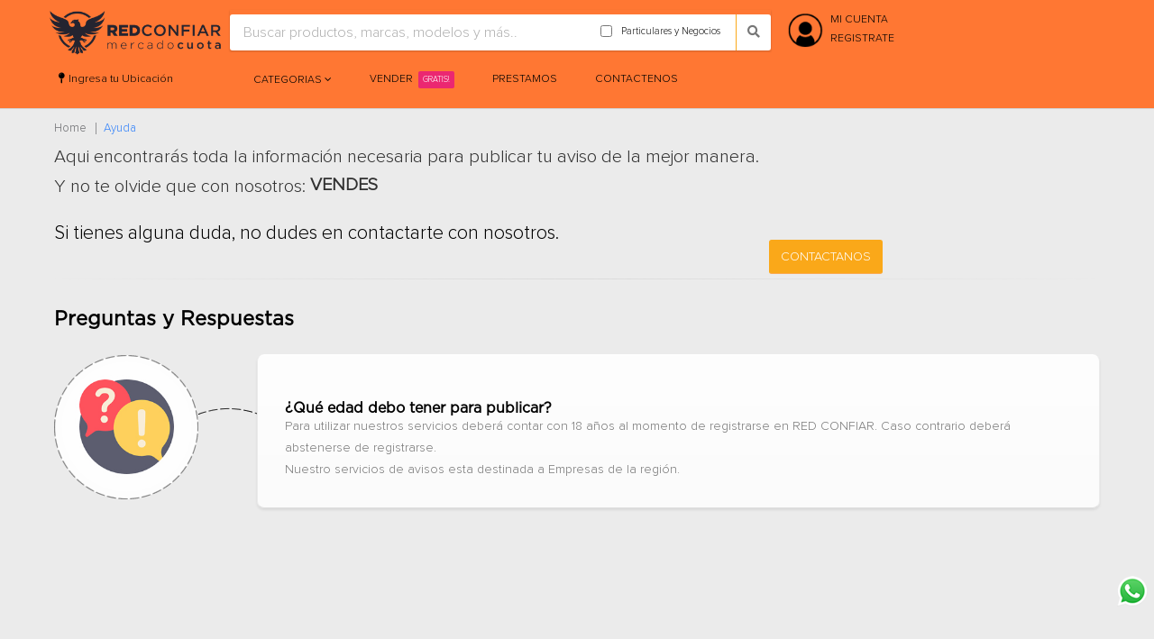

--- FILE ---
content_type: text/html; charset=UTF-8
request_url: https://www.redconfiar.com/ayuda
body_size: 9228
content:
<!DOCTYPE html>
<html>
<head>
<meta charset="utf-8">
<meta http-equiv="X-UA-Compatible" content="IE=edge">
<title>Ayuda | redconfiar.com</title>
<meta name="description" content="REDCONFIAR ES LA MANERA MÁS RÁPIDA Y FÁCIL DE OBTENER UN CRÉDITO. SIN VUELTAS!">
<meta name="author" content="Mariano Bini">
<!-- Favicon -->
<link rel="shortcut icon" href="https://www.redconfiar.com/img/apple-touch-icon.png" />
<link rel="apple-touch-icon" href="https://www.redconfiar.com/img/apple-touch-icon.png">

<!-- Mobile Metas -->
<meta name="viewport" content="width=device-width, minimum-scale=1.0, maximum-scale=1.0, user-scalable=no">

<!-- Vendor CSS -->
<link rel="stylesheet" href="https://www.redconfiar.com/vendor/bootstrap/css/bootstrap.min.css">
<link rel="stylesheet" href="https://www.redconfiar.com/vendor/font-awesome/css/font-awesome.min.css">
<link rel="stylesheet" href="https://www.redconfiar.com/vendor/animate/animate.min.css">
<link rel="stylesheet" href="https://www.redconfiar.com/vendor/simple-line-icons/css/simple-line-icons.min.css">
<link rel="stylesheet" href="https://www.redconfiar.com/vendor/owl.carousel/assets/owl.carousel.min.css">
<link rel="stylesheet" href="https://www.redconfiar.com/vendor/owl.carousel/assets/owl.theme.default.min.css">
<link rel="stylesheet" href="https://www.redconfiar.com/vendor/magnific-popup/magnific-popup.min.css">

<!-- Theme CSS -->
<link rel="stylesheet" href="https://www.redconfiar.com/css/theme-2.css">
<link rel="stylesheet" href="https://www.redconfiar.com/css/theme-elements.css">
<link rel="stylesheet" href="https://www.redconfiar.com/css/theme-blog.css">
<link rel="stylesheet" href="https://www.redconfiar.com/css/theme-shop.css">

<!-- Current Page CSS -->
<link rel="stylesheet" href="https://www.redconfiar.com/vendor/rs-plugin/css/settings.css">
<link rel="stylesheet" href="https://www.redconfiar.com/vendor/rs-plugin/css/layers.css">
<link rel="stylesheet" href="https://www.redconfiar.com/vendor/rs-plugin/css/navigation.css">

<!-- Skin CSS -->
<link rel="stylesheet" href="https://www.redconfiar.com/css/skins/skin-shop-4.css?var=444">
<script src="https://www.redconfiar.com/master/style-switcher/style.switcher.localstorage.js"></script>

<!-- Demo CSS -->
<link rel="stylesheet" href="https://www.redconfiar.com/css/demos/demo-shop-4-2.css?var=123123123">

<!-- Theme Custom CSS -->
<link rel="stylesheet" href="https://www.redconfiar.com/css/custom.css?var=95585">

<link rel="stylesheet" href="https://www.redconfiar.com/css/autosuggest_inquisitor.css">

<link rel="stylesheet" href="https://use.fontawesome.com/releases/v5.0.13/css/all.css" integrity="sha384-DNOHZ68U8hZfKXOrtjWvjxusGo9WQnrNx2sqG0tfsghAvtVlRW3tvkXWZh58N9jp" crossorigin="anonymous">
<!-- Head Libs -->
<script src="https://www.redconfiar.com/vendor/modernizr/modernizr.min.js"></script>
<!-- Global site tag (gtag.js) - Google Analytics -->
<script async src="https://www.googletagmanager.com/gtag/js?id=UA-162898300-1"></script>
<script>
  window.dataLayer = window.dataLayer || [];
  function gtag(){dataLayer.push(arguments);}
  gtag('js', new Date());

  gtag('config', 'UA-162898300-1');
</script>
</head>
<body>
<div class="body" id="div_body">
	<div class="whatsapp"><a href="https://api.whatsapp.com/send?phone=5491160202461&text=Hola! REDCONFIAR" target="_blank"><img src="https://www.redconfiar.com/img/whatsapp.png" alt="Necesitas ayuda para publicar?" /></a></div> 
<header id="header" data-plugin-options="{'stickyEnabled': true, 'stickyEnableOnBoxed': true, 'stickyEnableOnMobile': false, 'stickyStartAt': 147, 'stickySetTop': '-147px', 'stickyChangeLogo': false}">
	<div class="header-body">
			
		<div class="header-top hidden-lg">
			<div class="container">				
								<div class="top-menu-area">
													<a href="#" data-toggle="modal" data-target="#modal_alerta_mi_ubicacion"><span data-toggle="tooltip" data-trigger="hover" data-container="body" data-title="Haga clic para filtrar los productos de está categoria" style="text-transform:none" >Ingresa tu Ubicación</span></a>
													</div>
			</div>
		</div>
		
		<div class="header-container container">
			<div class="header-row">
				<div class="row">
					
				<div class="header-column col-1">
					<div class="header-logo"> <a href="https://www.redconfiar.com/">
						<img alt="redconfiar.com" src="https://www.redconfiar.com/img/demos/shop/logo-shop-white.png" class="img-responsive logo-1" style="max-width:190px">
						<img alt="redconfiar.com" src="https://www.redconfiar.com/img/demos/shop/logo-shop-white-solo.png" class="img-responsive logo-2" style="max-width:55px; display: none">
						</a> </div>
				</div>
				<div class="header-column col-9">
					
						<a href="#" class="mmenu-toggle-btn" title="Toggle menu"> <i class="fa fa-bars"></i> </a>
						<div class="header-search"> <a href="#" class="search-toggle" style="display: none"><i class="fa fa-search"></i></a>
							<form action="https://www.redconfiar.com/avisos-ml.php#frm" method="get" id="frm_buscar_top">
								<div class="header-search-wrapper open">
									<input type="text" class="form-control" name="txt_buscar" id="txt_buscar" placeholder="Buscar productos, marcas, modelos y más.." required value=''>
									<div class="solo-particulares-y-negocios">
										<table width="100%" border="0" cellspacing="0" cellpadding="0" class="t-top">
												<tbody>
														<tr>
																<td valign="middle" style="padding-left: 8px">
																	<input style="padding-top: 9px" type="checkbox" name="buscar_en"  value="si" id="buscar_en" onClick="origen_busqueda()"></td>
																<td valign="middle" style="padding-top: 3px;">Particulares y Negocios</td>
														</tr>
												</tbody>
										</table>
									</div>
									<button class="btn btn-default" type="submit"><i class="fa fa-search" style="color:#777;"></i></button>
								</div>
								<input type="hidden" name="ordenar_por" value="">
							</form>
							</div>
						
				</div>
					<div class="header-column col-2 text-right">						
							<div class="custom-block" style="text-align:left; line-height:20px">
								<div class="row">
									<div class="col-sm-3" style="padding-right:3px">
									<img  src="https://www.redconfiar.com/img/icono-login.png" class="img-responsive">
									</div>
									<div class="col-sm-9" style="padding-left:1px; min-width:120px">
																		<a href="https://www.redconfiar.com/login">MI CUENTA</a><br>
									<a href="https://www.redconfiar.com/crear-cuenta">REGISTRATE</a>
																		</div>
								</div>
							</div>
							</div>
				</div>
				</div>
			
		</div>
		<div class="header-container header-nav">
			<div class="container" style="padding-left: 0px">
				<div class="header-nav-main" style="margin-top: 10px">
					<nav>
						<ul class="nav nav-pills" id="mainNav">							
							<li>								
																	<a href="#" onMouseOut="mostrar_modal()" data-toggle="modal" onClick="cerrar_modal()" id="ventana_provincias_menu" data-target="#modal_alerta_mi_ubicacion"><i class="fa fa-map-pin" style="color: black;"></i> <span id="info_envio_menu" data-toggle="tooltip" data-trigger="focus" data-html="true" data-placement="bottom" data-container="body" data-title="<br><strong class=''>Tiempos y costos de envíos..</strong><br><br>Los estamos calculando para Capital Federal.<br>Indícanos tu ubicación, para conocer costos y tiempos de entregas precisos en tu búsqueda.<br><br><a href='#' class='btn btn-primary' style='color: #fff; font-size:10px' onClick='mostrar_provincias_menu()'>Confirmar</a> <a href='#'  style='color: #000; font-size:10px' class='btn btn-secondary' onClick='cerrar_modal()'>Más Tarde</a><br><br>" style="text-transform: none" >Ingresa tu Ubicación</span></a>
																</li>														
							<li class="dropdown" style="padding-left:4%">
													<a class="dropdown-toggle" href="https://www.redconfiar.com/home-categorias.php" >
														Categorias
													</a>
													<ul class="dropdown-menu">														
																								 <li >
															<a href="https://www.redconfiar.com/home-categorias.php?id_cat=7534">Accesorios para Vehículos</a>
															 
														<li>
																								 <li >
															<a href="https://www.redconfiar.com/home-categorias.php?id_cat=8225">Agro</a>
															 
														<li>
																								 <li >
															<a href="https://www.redconfiar.com/home-categorias.php?id_cat=8456">Bebés</a>
															 
														<li>
																								 <li >
															<a href="https://www.redconfiar.com/home-categorias.php?id_cat=7913">Belleza y Cuidado Personal</a>
															 
														<li>
																								 <li >
															<a href="https://www.redconfiar.com/home-categorias.php?id_cat=7556">Construcción</a>
															 
														<li>
																								 <li >
															<a href="https://www.redconfiar.com/home-categorias.php?id_cat=7624">Deportes y Fitness</a>
															 
														<li>
																								 <li >
															<a href="https://www.redconfiar.com/home-categorias.php?id_cat_pri=4901">Electrodomésticos</a>
															 
														<li>
																								 <li >
															<a href="https://www.redconfiar.com/home-categorias.php?id_cat=7539">Herramientas</a>
															 
														<li>
																								 <li >
															<a href="https://www.redconfiar.com/home-categorias.php?id_cat=7661">Hogar, Muebles y Jardín</a>
															 
														<li>
																								 <li >
															<a href="https://www.redconfiar.com/home-categorias.php?id_cat=7513">Industrias y Oficinas</a>
															 
														<li>
																								 <li >
															<a href="https://www.redconfiar.com/home-categorias.php?id_cat=10358">Inmuebles</a>
															 
														<li>
																								 <li >
															<a href="https://www.redconfiar.com/home-categorias.php?id_cat=7529">Juegos y Juguetes</a>
															 
														<li>
																								 <li >
															<a href="https://www.redconfiar.com/home-categorias.php?id_cat_pri=4906">Moda</a>
															 
														<li>
																								 <li >
															<a href="https://www.redconfiar.com/home-categorias.php?id_cat=7925">Salud y Equipamiento Médico</a>
															 
														<li>
																								 <li >
															<a href="https://www.redconfiar.com/home-categorias.php?id_cat_pri=4899">Tecnologia</a>
															 
														<li>
																								<li><a href="https://www.redconfiar.com/home-categorias.php">Ver más categorías</a></li>
																				</ul>
										</li>
							<li><a  href="https://www.redconfiar.com/publicar#frm">Vender <div class="tip tip-hot">Gratis!</div></a></li>
							<li><a  href="https://www.redconfiar.com/lineas-de-prestamos">Prestamos</a></li>							
							<li><a  href="https://www.redconfiar.com/contacto#frm">Contactenos</a></li>
							
																					</ul>
					</nav>
				</div>
			</div>
		</div>
	</div>
</header>
<div class="mobile-nav">
	<div class="mobile-nav-wrapper">
		<ul class="mobile-side-menu">
			<li><a href="#" onClick="cerrar_menu()"><i class="fas fa-window-close"></i></a></li>
						
			<li> <a href="https://www.redconfiar.com/home-categorias.php?id_cat=7534#frm"  >Accesorios para Vehículos</a>
							</li>			
						
			<li> <a href="https://www.redconfiar.com/home-categorias.php?id_cat=8225#frm"  >Agro</a>
							</li>			
						
			<li> <a href="https://www.redconfiar.com/home-categorias.php?id_cat=8456#frm"  >Bebés</a>
							</li>			
						
			<li> <a href="https://www.redconfiar.com/home-categorias.php?id_cat=7913#frm"  >Belleza y Cuidado Personal</a>
							</li>			
						
			<li> <a href="https://www.redconfiar.com/home-categorias.php?id_cat=7556#frm"  >Construcción</a>
							</li>			
						
			<li> <a href="https://www.redconfiar.com/home-categorias.php?id_cat=7624#frm"  >Deportes y Fitness</a>
							</li>			
						
			<li> <a href="https://www.redconfiar.com/home-categorias.php?id_cat_pri=4901#frm"  >Electrodomésticos</a>
							</li>			
						
			<li> <a href="https://www.redconfiar.com/home-categorias.php?id_cat=7539#frm"  >Herramientas</a>
							</li>			
						
			<li> <a href="https://www.redconfiar.com/home-categorias.php?id_cat=7661#frm"  >Hogar, Muebles y Jardín</a>
							</li>			
						
			<li> <a href="https://www.redconfiar.com/home-categorias.php?id_cat=7513#frm"  >Industrias y Oficinas</a>
							</li>			
						
			<li> <a href="https://www.redconfiar.com/home-categorias.php?id_cat=10358#frm"  >Inmuebles</a>
							</li>			
						
			<li> <a href="https://www.redconfiar.com/home-categorias.php?id_cat=7529#frm"  >Juegos y Juguetes</a>
							</li>			
						
			<li> <a href="https://www.redconfiar.com/home-categorias.php?id_cat_pri=4906#frm"  >Moda</a>
							</li>			
						
			<li> <a href="https://www.redconfiar.com/home-categorias.php?id_cat=7925#frm"  >Salud y Equipamiento Médico</a>
							</li>			
						
			<li> <a href="https://www.redconfiar.com/home-categorias.php?id_cat_pri=4899#frm"  >Tecnologia</a>
							</li>			
									<li><a href="https://www.redconfiar.com/home-categorias.php">Ver más categorías</a></li>
			<div class="linea-sep-movil"></div>
			<li> <a href="https://www.redconfiar.com/publicar#frm" class="texto-blanco">Vender <div class="tip tip-hot">Gratis!</div></a> </li>
			<li> <a href="https://www.redconfiar.com/lineas-de-prestamos#frm" class="texto-blanco">Prestamos</a> </li>
			<li> <a href="https://www.redconfiar.com/contacto#frm" class="texto-blanco">Contactenos</a> </li>			
			<div class="linea-sep-movil"></div>
						<li> <a href="https://www.redconfiar.com/login#frm" class="texto-blanco"><img  src="https://www.redconfiar.com/img/icono-login-blanco.png" > Mi cuenta</a> </li>
						<li> <a href="https://www.redconfiar.com/carro.php#frm" class="texto-blanco"><img  src="https://www.redconfiar.com/img/icono-carro-blanco.png" > Carrito </a> </li>
		</ul>
	</div>
</div>
<div id="mobile-menu-overlay"></div>
<a name="frm" id="frm"></a>
<script>
document.getElementById("txt_buscar").focus();
</script>	<div role="main" class="main">
		<section class="page-header mb-lg">
			<div class="container">
				<ul class="breadcrumb">
					<li><a href="https://www.redconfiar.com/" class="gris" >Home</a></li>
					<li class="active">Ayuda</li>
				</ul>
			</div>
		</section>
		<div class="container about-container">
			<div class="row">
				<div class="col-md-12">
					<h2 class="word-rotator-title"> Aqui encontrarás toda la información necesaria para publicar tu aviso de la mejor manera.<br>
						Y no te olvide que con nosotros: <strong> <span class="word-rotate" data-plugin-options="{'delay': 2000}"> <span class="word-rotate-items"> <span>COMPRAS</span> <span>VENDES</span> <span>HACE TU VENTA UNA REALIDAD</span> </span> </span> </strong> </h2>
				</div>
			</div>
			<div class="row">
				<div class="col-md-8">
					<p class="lead">Si tienes alguna duda, no dudes en contactarte con nosotros.</p>
				</div>
				<div class="col-md-4"> <a href="https://www.redconfiar.com/contacto" class="btn btn-primary mt-xl">CONTACTANOS</a> </div>
			</div>
			<div class="row">
				<div class="col-md-12">
					<hr class="medium">
				</div>
			</div>
			<div class="row">
				<div class="col-md-12">
					<h3 class="h1 heading-primary mt-xl">Preguntas y <strong>Respuestas</strong></h3>
					<ul class="history">
												<li class="appear-animation" data-appear-animation="fadeInUp">
							<div class="thumb"> <img src="img/office/office-1.jpg" alt="" /> </div>
							<div class="featured-box">
								<div class="box-content"> <a name="ayuda1" ></a>
									<p>
									
									<h4 class="heading-primary"><strong>¿Qué edad debo tener para publicar?</strong></h4>
									<br>
									Para utilizar nuestros servicios deberá contar con 18 años al momento de registrarse en RED CONFIAR. Caso contrario deberá abstenerse de registrarse. <br />
Nuestro servicios de avisos esta destinada a Empresas de la región.<br />
									</p>
								</div>
							</div>
						</li>
												<li class="appear-animation" data-appear-animation="fadeInUp">
							<div class="thumb"> <img src="img/office/office-1.jpg" alt="" /> </div>
							<div class="featured-box">
								<div class="box-content"> <a name="ayuda2" ></a>
									<p>
									
									<h4 class="heading-primary"><strong>Los datos personales al registrarme  ¿por qué son obligatorios?</strong></h4>
									<br>
									Son obligatorios para poder identificar al usuario ante cualquier inconveniente suscitado.<br />
Asi mismo aporta más confiabilidad al sistema volviéndolo más seguro y menos vulnerable.<br />
El anonimato nunca será permitido en nuestro sistema porque propicia situaciones no deseadas.									</p>
								</div>
							</div>
						</li>
												<li class="appear-animation" data-appear-animation="fadeInUp">
							<div class="thumb"> <img src="img/office/office-1.jpg" alt="" /> </div>
							<div class="featured-box">
								<div class="box-content"> <a name="ayuda3" ></a>
									<p>
									
									<h4 class="heading-primary"><strong>¿Son confidenciales los datos que brindo al registrarme?</strong></h4>
									<br>
									Son totalmente confidenciales los datos que brinda el usuario al momento de registrarse.<br />
RED CONFIAR no utiliza ni utilizara jamas su base de datos para divulgación publica, venta y/o canje a terceros. Nuestra base de datos es cien por ciento intransferible y no comercializable.									</p>
								</div>
							</div>
						</li>
												<li class="appear-animation" data-appear-animation="fadeInUp">
							<div class="thumb"> <img src="img/office/office-1.jpg" alt="" /> </div>
							<div class="featured-box">
								<div class="box-content"> <a name="ayuda4" ></a>
									<p>
									
									<h4 class="heading-primary"><strong>¿Puede RED CONFIAR anular mi solicitud de publicación?</strong></h4>
									<br>
									RED CONFIAR se reserva para sí el derecho pleno de publicar o no el aviso solicitado.<br />
Los datos y las fotos ingresados por el usuario son evaluados previamente y si cumplen con todos los requisitos solicitados en nuestras políticas de “Términos y Condiciones de uso” serán cargados en el sitio. Caso contrario se le notificara al usuario – vía E-mail – de la decisión de no publicar dicho contenido. 									</p>
								</div>
							</div>
						</li>
												<li class="appear-animation" data-appear-animation="fadeInUp">
							<div class="thumb"> <img src="img/office/office-1.jpg" alt="" /> </div>
							<div class="featured-box">
								<div class="box-content"> <a name="ayuda5" ></a>
									<p>
									
									<h4 class="heading-primary"><strong>¿Puedo publicar dos o más artículos en un solo aviso?</strong></h4>
									<br>
									Los rubros solo se admite una sola publicación, y/o artículo y/o servicio por aviso									</p>
								</div>
							</div>
						</li>
												<li class="appear-animation" data-appear-animation="fadeInUp">
							<div class="thumb"> <img src="img/office/office-1.jpg" alt="" /> </div>
							<div class="featured-box">
								<div class="box-content"> <a name="ayuda6" ></a>
									<p>
									
									<h4 class="heading-primary"><strong>¿Cuál es el tiempo mínimo y máximo que puedo publicitar en el sitio?</strong></h4>
									<br>
									El periodo de cada publicación lo define RED CONFIAR y es de 30 días.  									</p>
								</div>
							</div>
						</li>
												<li class="appear-animation" data-appear-animation="fadeInUp">
							<div class="thumb"> <img src="img/office/office-1.jpg" alt="" /> </div>
							<div class="featured-box">
								<div class="box-content"> <a name="ayuda7" ></a>
									<p>
									
									<h4 class="heading-primary"><strong>¿En cuanto tiempo pode visualizar mi aviso en el sitio?</strong></h4>
									<br>
									Desde el momento que usted carga el aviso con 2 imagenes el mismo ya se encontrará visible.									</p>
								</div>
							</div>
						</li>
												<li class="appear-animation" data-appear-animation="fadeInUp">
							<div class="thumb"> <img src="img/office/office-1.jpg" alt="" /> </div>
							<div class="featured-box">
								<div class="box-content"> <a name="ayuda8" ></a>
									<p>
									
									<h4 class="heading-primary"><strong>¿Cuantas fotos puedo subir por aviso publicado?</strong></h4>
									<br>
									La cantidad de fotos a publicar por aviso son de 2 fotos en total de 500 kb C/u y en formato Jpg.<br />
Nuestro consejo: Así como el texto de venta es determinante las fotos deben ser claves para asegurarse una venta exitosa.									</p>
								</div>
							</div>
						</li>
												<li class="appear-animation" data-appear-animation="fadeInUp">
							<div class="thumb"> <img src="img/office/office-1.jpg" alt="" /> </div>
							<div class="featured-box">
								<div class="box-content"> <a name="ayuda9" ></a>
									<p>
									
									<h4 class="heading-primary"><strong>¿Debo dar de baja personalmente un aviso en cualquier caso?</strong></h4>
									<br>
									El usuario registrado no necesita dar de baja su aviso.<br />
Contamos con un sistema automático que una vez concluido el periodo contratado por el usuario, la publicación concluye su visibilidad en el sitio. 									</p>
								</div>
							</div>
						</li>
												<li class="appear-animation" data-appear-animation="fadeInUp">
							<div class="thumb"> <img src="img/office/office-1.jpg" alt="" /> </div>
							<div class="featured-box">
								<div class="box-content"> <a name="ayuda10" ></a>
									<p>
									
									<h4 class="heading-primary"><strong>CONSEJOS UTILES: </strong></h4>
									<br>
									Desconfié de un artículo publicado a mucho menor precio que en mercado comercial. Seguramente tiene algún inconveniente en su uso o es robado.<br />
No acepte la entrega del producto bajo la condición de un encuentro privado o en un lugar sospechoso.<br />
									</p>
								</div>
							</div>
						</li>
											</ul>
				</div>
			</div>
		</div>
	</div>
	<!-- ventana modal -->
<div id="modal_alerta_mi_ubicacion" class="modal fade-no" tabindex="-1" role="dialog" aria-hidden="true">
  <div class="modal-dialog">
    <div class="modal-content">
      <div class="modal-header">
        <button type="button" class="close" data-dismiss="modal" aria-hidden="true">x</button>
        <h3>Conoce tiempos y costos de envíos para tu ubicación</h3>
      </div>
      <div class="modal-body">       
				<p>Agrega tu ubicación para ver costos y tiempos de entrega precisos en tu búsqueda.</p>				
				<select name='id_provincia_envio2' id='id_provincia_envio2'   onChange='cargar_provincia_origen()'   required class="form-control"  >  <option value='' >Selecciona tu ubicación</option><option value='1'  >Buenos Aires</option><option value='2'  >Buenos Aires Capital Federal</option><option value='3'  >Catamarca</option><option value='4'  >Chaco</option><option value='5'  >Chubut</option><option value='7'  >Corrientes</option><option value='6'  >Córdoba</option><option value='8'  >Entre Ríos</option><option value='9'  >Formosa</option><option value='10'  >Jujuy</option><option value='11'  >La Pampa</option><option value='12'  >La Rioja</option><option value='13'  >Mendoza</option><option value='14'  >Misiones</option><option value='15'  >Neuquén</option><option value='16'  >Río Negro</option><option value='17'  >Salta</option><option value='18'  >San Juan</option><option value='19'  >San Luis</option><option value='20'  >Santa Cruz</option><option value='21'  >Santa Fé</option><option value='22'  >Santiago del Estero</option><option value='23'  >Tierra del Fuego</option><option value='24'  >Tucumán</option></select>				<p>Elegí dónde recibir tus compras</p>
      </div>
    </div>
  </div>
</div>
<!-- ventana modal -->


<section class="">
<hr>
					<div class="container py-5">
						<div class="row py-3">
							<div class="col-md-10 col-lg-9">
								<div class="call-to-action-content">
									<h2 class="font-weight-normal text-7 mb-0"><strong>REDCONFIAR</strong> es una empresa de servicios financieros <strong>lider en el mercado</strong>!</h2>
									<p class="mb-0">Busca el producto que mas te guste y nosotros te lo financiamos.</p>
								</div>
							</div>
							<div class="col-md-2 col-lg-3">
								<div class="call-to-action-btn">
									<a href="https://www.redconfiar.com/lineas-de-prestamos" class="btn btn-dark btn-lg text-3 font-weight-semibold px-4 py-3 mt-5">Planes de Prestamos</a><span class="arrow hlb d-none d-md-block" data-appear-animation="rotateInUpLeft" style="top: -90px; left: 70%;"></span>
								</div>
							</div>
						</div>
					</div>
				</section>
<footer id="footer">
  <div class="container">
    <div class="row">
      <div class="footer-ribbon"> <span><img src="https://www.redconfiar.com/img/demos/shop/logo-footer.png" alt="REDCONFIAR | Créditos en el acto"/></span> </div>
      <div class="col-md-3 col-xs-12"> <br>
        <br>
        <br>
      </div>
      <div class="col-md-3 col-xs-12">
        <div class="contact-details">
          <h4>Seguinos en Facebook!</h4>
          <iframe src="https://www.facebook.com/plugins/likebox.php?href=https://www.facebook.com/Redconfiar/&amp;width=235&amp;height=258&amp;colorscheme=light&amp;show_faces=true&amp;header=false&amp;stream=false&amp;show_border=false&amp;appId=438889712801266" style="border:none; overflow:hidden; width:100%; height:258px;"></iframe>
          </li>
        </div>
      </div>
      <div class="col-md-3 col-xs-12">
        <h4>Necesitas ayuda?</h4>
        <ul class="features">
          <li> <i class="fa fa-check"></i> <a href="https://www.redconfiar.com/terminos-y-condiciones#frm">Términos y condiciones</a> </li>
          <li> <i class="fa fa-check"></i> <a href="https://www.redconfiar.com/ayuda#frm">Preguntas frecuentes</a> </li>
          <li> <i class="fa fa-check"></i> <a href="https://www.redconfiar.com/ayuda#ayuda11">Recomendaciones</a> </li>
          <li> <i class="fa fa-check"></i> <a href="https://www.redconfiar.com/contacto#frm">Contactenos</a> </li>
        </ul>
      </div>
      <div class="col-md-3">
        <div class="newsletter">
          <h4>Queres recibir nuestras novedades?</h4>
          <p class="newsletter-info">Registrate y enterate de los últimos avisos publicados.</p>
                    <a id="frmnew" name="frmnew"></a>
          <form action="/ayuda#frmnew" method="post">
            <div class="input-group">
              <input class="form-control" placeholder="Ingrese su Email" name="email_news" id="email_news" type="email" required>
              <span class="input-group-btn">
              <button class="btn btn-primary" type="submit">Enviar</button>
              </span> </div>
            <input type="hidden" name="accion" value="alta-news">
          </form>
        </div>
      </div>
    </div>
  </div>
  <div class="footer-copyright">
    <div class="container">
            <p class="copyright-text text-justify">
			© Copyright 2026. Todos los derechos reservados REDCONFIAR.com. | RED CONFIAR S.A.S. | Argentina<br><br>
			La venta de cualquiera de los productos publicados por RED CONFIAR S.A.S. (usuario: REDCONFIAR) en la página www.redconfiar.com está sujeta a la verificación de stock al momento de realizarse la compra. Las fotos son a modo ilustrativo. Los precios online y los planes de financiación para los productos presentados/publicados por REDCONFIAR son válidos exclusivamente para la compra vía internet. Las especificaciones técnicas y descripciones están sujetas a cambios sin previo aviso. La compra mediante financiación (CREDITO PERSONAL) está sujeta al cumplimiento de los requisitos necesarios y aprobación del mismo por parte de RED CONFIAR S.A.S.
			</p>
    </div>
  </div>
</footer>
</div>
<!-- Vendor -->
		<script src="https://www.redconfiar.com/vendor/jquery/jquery.min.js"></script>
		<script src="https://www.redconfiar.com/vendor/jquery.appear/jquery.appear.min.js"></script>
		<script src="https://www.redconfiar.com/vendor/jquery.easing/jquery.easing.min.js"></script>
		<script src="https://www.redconfiar.com/vendor/jquery-cookie/jquery-cookie.min.js"></script>
				<script src="https://www.redconfiar.com/vendor/bootstrap/js/bootstrap.min.js"></script>
		<script src="https://www.redconfiar.com/vendor/common/common.min.js"></script>
		<script src="https://www.redconfiar.com/vendor/jquery.validation/jquery.validation.min.js"></script>
		<script src="https://www.redconfiar.com/vendor/jquery.easy-pie-chart/jquery.easy-pie-chart.min.js"></script>
		<script src="https://www.redconfiar.com/vendor/jquery.gmap/jquery.gmap.min.js"></script>
		<script src="https://www.redconfiar.com/vendor/jquery.lazyload/jquery.lazyload.min.js"></script>
		<script src="https://www.redconfiar.com/vendor/isotope/jquery.isotope.min.js"></script>
		<script src="https://www.redconfiar.com/vendor/owl.carousel/owl.carousel.min.js"></script>
		<script src="https://www.redconfiar.com/vendor/magnific-popup/jquery.magnific-popup.min.js"></script>
		<script src="https://www.redconfiar.com/vendor/vide/vide.min.js"></script>
		
		<!-- Theme Base, Components and Settings -->
		<script src="https://www.redconfiar.com/js/theme.js"></script>
		<script src="https://www.redconfiar.com/vendor/bootstrap-touchspin/jquery.bootstrap-touchspin.js"></script>
		<script src="https://www.redconfiar.com/vendor/elevatezoom/jquery.elevatezoom.js"></script>


		<script src="https://www.redconfiar.com/vendor/rs-plugin/js/jquery.themepunch.tools.min.js"></script>
		<script src="https://www.redconfiar.com/vendor/rs-plugin/js/jquery.themepunch.revolution.min.js"></script>

		<!-- Current Page Vendor and Views -->
		<script src="https://www.redconfiar.com/js/views/view.contact.js"></script>



		<!-- Demo -->
		<script src="https://www.redconfiar.com/js/demos/demo-shop-4.js"></script>
		
		<!-- Theme Custom -->
		<script src="https://www.redconfiar.com/js/custom.js"></script>
		
		<!-- Theme Initialization Files -->
		<script src="https://www.redconfiar.com/js/theme.init.js"></script>
				
		<script src="https://www.redconfiar.com/js/bsn.AutoSuggest_2.1.3.js"></script>
<script>
var READY_STATE_COMPLETE=4;
var peticion_http = null;
function inicializa_xhr() {
	if (window.XMLHttpRequest) {
		return new XMLHttpRequest(); 
	} else if (window.ActiveXObject) {
		return new ActiveXObject("Microsoft.XMLHTTP"); 
	} 
}
function cargar_ciudades() {	
	var id_padre = document.getElementById("id_provincia").value;
	peticion_http = inicializa_xhr();
	if(peticion_http) {
		//alert(peticion_http);
		peticion_http.onreadystatechange = cargar_ciudades_respuesta;
		peticion_http.open("GET", "https://www.redconfiar.com/fichas-ajax-ciudades.php?id_padre="+id_padre+"&senal=si&nocache="+Math.random(), true);
		peticion_http.setRequestHeader("Content-Type", "application/x-www-form-urlencoded");
		peticion_http.send(null);
	}
}
function cargar_ciudades_respuesta() {
	if(peticion_http.readyState == READY_STATE_COMPLETE) {
		if (peticion_http.status == 200) {
			var respuesta = peticion_http.responseText;
			document.getElementById("div_ciudades").innerHTML = respuesta;
		}		
	}
}
function cargar_sub_categorias() {	
	var id_padre = document.getElementById("id_categoria").value;
	peticion_http = inicializa_xhr();
	if(peticion_http) {		
		peticion_http.onreadystatechange = cargar_sub_categorias_respuesta;
		peticion_http.open("GET", "https://www.redconfiar.com/fichas-ajax-sub-categorias.php?id_padre="+id_padre+"&gratis=si&senal=si&nocache="+Math.random(), true);
		peticion_http.setRequestHeader("Content-Type", "application/x-www-form-urlencoded");
		peticion_http.send(null);
	}
}
function cargar_sub_categorias_respuesta() {
	if(peticion_http.readyState == READY_STATE_COMPLETE) {
		if (peticion_http.status == 200) {
			//alert(respuesta);
			var respuesta = peticion_http.responseText;
			document.getElementById("div_categorias").innerHTML = respuesta;
		}		
	}
}
	
function cargar_sub_sub_categorias() {	
	var id_padre = document.getElementById("id_sub_categoria").value;
	peticion_http = inicializa_xhr();
	if(peticion_http) {		
		peticion_http.onreadystatechange = cargar_sub_sub_categorias_respuesta;
		peticion_http.open("GET", "https://www.redconfiar.com/fichas-ajax-sub-sub-categorias.php?id_padre="+id_padre+"&gratis=si&senal=si&nocache="+Math.random(), true);
		peticion_http.setRequestHeader("Content-Type", "application/x-www-form-urlencoded");
		peticion_http.send(null);
	}
}
function cargar_sub_sub_categorias_respuesta() {
	if(peticion_http.readyState == READY_STATE_COMPLETE) {
		if (peticion_http.status == 200) {
			//alert(respuesta);
			var respuesta = peticion_http.responseText;
			document.getElementById("div_sub_categorias").innerHTML = respuesta;
		}		
	}
}	

function agregar_favoritos(ficha) {	
	peticion_http = inicializa_xhr();
	if(peticion_http) {
		//alert(ficha);
		peticion_http.onreadystatechange = agregar_favoritos_respuesta;
		peticion_http.open("GET", "https://www.redconfiar.com/avisos-ajax-favoritos.php?ficha="+ficha+"&senal=si&nocache="+Math.random(), true);
		peticion_http.setRequestHeader("Content-Type", "application/x-www-form-urlencoded");
		peticion_http.send(null);
	}
}
function agregar_favoritos_respuesta() {
	if(peticion_http.readyState == READY_STATE_COMPLETE) {
		if (peticion_http.status == 200) {
			var respuesta = peticion_http.responseText;
			//alert(respuesta);
			var valor = respuesta.split("|");
			if(valor[0] == "ok") {
				location.reload();				
			}
			if(valor[0] == "ingreso") {
				window.location = "https://www.redconfiar.com/login";
			}			
		}		
	}
}
function mostrar_campos() {
	var id_categoria = document.getElementById("id_categoria").value;
	var id_sub_categoria = document.getElementById("id_sub_categoria").value;
	///var mostrar_mapa = document.getElementById("mostrar_mapa");
	document.getElementById("div_mapa").style.display = "none";	
	//if(mostrar_mapa.checked) document.getElementById("div_mapa").style.display = "";	
	activar_estado();
}

function cerrar_menu() {
document.getElementById("div_body").className = "body";
}

$(document).ready(function(){
    //$('[data-toggle="tooltip"]').tooltip(trigger: "manual");
		autosuggest();
		equalheight('.product');
		equalheight('.product-2');
		equalheight('.bloque-producto');
		equalheight('.bloque-categoria');				
});

function autosuggest() {
		var options = {
		script: "https://www.redconfiar.com/productos-sugerencias.php?",
		varname: "producto",
		json:false,
		maxresults:10,
		timeout:9999999999,
		shownoresults:false,
		noresults:'No tenemos nada para sugerirte...' 
		};
		var as = new bsn.AutoSuggest('buscar',  options);
}
/*compra*/
function enviar_cantidad_frm(frm) {
	document.getElementById("cantidad_"+frm).value = 	document.getElementById("quantity_"+frm).value;
	document.getElementById("frm_"+frm).submit();
}

function enviar_cantidad(frm, cantidad) {
	document.getElementById("cantidad_"+frm).value = cantidad;
	document.getElementById("frm_"+frm).submit();
}
	
function cargar_valor(nombre, id) {
	//alert(nombre);
			if(nombre == "txt_categoria") {
		document.getElementById("tamanio").value = "";
	}	
	cargando();
	document.getElementById(nombre).value = id;
	document.getElementById("frm_buscar").submit();
	
}
	
function cargar_valor_ML(nombre, id) {
	//alert(nombre);
	if(nombre == "txt_categoria") {
		
	}	
	cargando();
	document.getElementById(nombre).value = id;
	document.getElementById("frm_buscar").submit();
	
}	

function cargando() {
	document.getElementById("contenido_productos").style.display = "none";
	document.getElementById("paginador").style.display = "none";
	document.getElementById("cargando").style.display = "";
}
	
function origen_busqueda() {
	var buscar_en = document.getElementById("buscar_en");
	if(buscar_en.checked) {
		document.getElementById("frm_buscar_top").action = "https://www.redconfiar.com/avisos-ia.php#frm";
	} else {
		document.getElementById("frm_buscar_top").action = "https://www.redconfiar.com/avisos-ml.php#frm";
	}
}

function cargar_provincia_origen() {
	 var id_provincia = document.getElementById("id_provincia_envio2").value;
		window.location = "https://www.redconfiar.com/index.php?action3=cargar-provincia&id_provincia2="+id_provincia;
}


function cerrar_modal() {
	$('#info_envio_menu').tooltip('hide');
}
	
function mostrar_modal() {
	$('#info_envio_menu').tooltip('show');
}
	
function mostrar_provincias_menu() {
	$('#info_envio_menu').tooltip('hide');
	document.getElementById("ventana_provincias_menu").click();
}
	
function ir_a_aviso(link)	{
	window.location = link+"&compartido";
}

function ValidarArchivo_doc(obj, nombre, frm){
		var uploadFile = obj.files[0];
		if (!window.FileReader) {
			alert('El navegador no soporta la lectura de archivos');
			return;
		}
		if (!(/\.(jpg|gif|jpeg|png|bmp)$/i).test(uploadFile.name)) {
			document.getElementById("contenido_modal").innerHTML = "El documento debe ser .jpg, .gif, .jpeg, .png, .bmp";
			$('#modal_alerta').modal('show');				
			document.getElementById(nombre).value = "";
			return false;
		}
}
	
function ValidarArchivo_doc_tamanio(obj, nombre) {
		var uploadFile = obj.files[0];
		
		if (!window.FileReader) {
		   // alert('El navegador no soporta la lectura de archivos');
			return;
		}
		var img = new Image();
		img.onload = function () {		
		if(this.width.toFixed(0) < 1600) { // && this.height.toFixed(0) != 200
			document.getElementById("contenido_modal").innerHTML = "La Imagen debe ser mayor a 1600px de ancho";
			$('#modal_alerta').modal('show');	
			document.getElementById(nombre).value = "";
			}		
		}
		img.src = URL.createObjectURL(uploadFile);	
}	
	
function cargar_info_ejemplo() {
	document.getElementById("contenido_modal").innerHTML = "<img src='https://www.redconfiar.com/img/ejemplo-foto-rostro.jpg' style='width: 100%'><br>La imagen debe ser Nitida.";
  $('#modal_alerta').modal('show')
}
</script>
</body>
</html>


--- FILE ---
content_type: text/css
request_url: https://www.redconfiar.com/vendor/bootstrap/css/bootstrap.min.css
body_size: 20901
content:
/*!
 * Bootstrap v3.3.7 (http://getbootstrap.com)
 * Copyright 2011-2016 Twitter, Inc.
 * Licensed under MIT (https://github.com/twbs/bootstrap/blob/master/LICENSE)
 */ /*! normalize.css v3.0.3 | MIT License | github.com/necolas/normalize.css */ 
html {
		font-family: sans-serif;
		-webkit-text-size-adjust: 100%;
		-ms-text-size-adjust: 100%
}
body {
		margin: 0
}
article, aside, details, figcaption, figure, footer, header, hgroup, main, menu, nav, section, summary {
		display: block
}
audio, canvas, progress, video {
		display: inline-block;
		vertical-align: baseline
}
audio:not([controls]) {
		display: none;
		height: 0
}
[hidden], template {
		display: none
}
a {
		background-color: transparent
}
a:active, a:hover {
		outline: 0
}
abbr[title] {
		border-bottom: 1px dotted
}
b, strong {
		font-weight: 700
}
dfn {
		font-style: italic
}
h1 {
		margin: .67em 0;
		font-size: 2em
}
mark {
		color: #000;
		background: #ff0
}
small {
		font-size: 80%
}
sub, sup {
		position: relative;
		font-size: 75%;
		line-height: 0;
		vertical-align: baseline
}
sup {
		top: -.5em
}
sub {
		bottom: -.25em
}
img {
		border: 0
}
svg:not(:root) {
		overflow: hidden
}
figure {
		margin: 1em 40px
}
hr {
		height: 0;
		-webkit-box-sizing: content-box;
		-moz-box-sizing: content-box;
		box-sizing: content-box
}
pre {
		overflow: auto
}
code, kbd, pre, samp {
		font-family: monospace, monospace;
		font-size: 1em
}
button, input, optgroup, select, textarea {
		margin: 0;
		font: inherit;
		color: inherit
}
button {
		overflow: visible
}
button, select {
		text-transform: none
}
button, html input[type=button], input[type=reset], input[type=submit] {
		-webkit-appearance: button;
		cursor: pointer
}
button[disabled], html input[disabled] {
		cursor: default
}
button::-moz-focus-inner, input::-moz-focus-inner {
		padding: 0;
		border: 0
}
input {
		line-height: normal
}
input[type=checkbox], input[type=radio] {
		-webkit-box-sizing: border-box;
		-moz-box-sizing: border-box;
		box-sizing: border-box;
		padding: 0
}
input[type=number]::-webkit-inner-spin-button, input[type=number]::-webkit-outer-spin-button {
		height: auto
}
input[type=search] {
		-webkit-box-sizing: content-box;
		-moz-box-sizing: content-box;
		box-sizing: content-box;
		-webkit-appearance: textfield
}
input[type=search]::-webkit-search-cancel-button, input[type=search]::-webkit-search-decoration {
		-webkit-appearance: none
}
fieldset {
		padding: .35em .625em .75em;
		margin: 0 2px;
		border: 1px solid silver
}
legend {
		padding: 0;
		border: 0
}
textarea {
		overflow: auto
}
optgroup {
		font-weight: 700
}
table {
		border-spacing: 0;
		border-collapse: collapse
}
td, th {
		padding: 0
}
/*! Source: https://github.com/h5bp/html5-boilerplate/blob/master/src/css/main.css */ 
@media print {
		*, :after, :before {
				color: #000 !important;
				text-shadow: none !important;
				background: 0 0 !important;
				-webkit-box-shadow: none !important;
				box-shadow: none !important
		}
		a, a:visited {
				text-decoration: underline
		}
		a[href]:after {
				content: " ("attr(href) ")"
		}
		abbr[title]:after {
				content: " ("attr(title) ")"
		}
		a[href^="javascript:"]:after, a[href^="#"]:after {
				content: ""
		}
		blockquote, pre {
				border: 1px solid #999;
				page-break-inside: avoid
		}
		thead {
				display: table-header-group
		}
		img, tr {
				page-break-inside: avoid
		}
		img {
				max-width: 100% !important
		}
		h2, h3, p {
				orphans: 3;
				widows: 3
		}
		h2, h3 {
				page-break-after: avoid
		}
		.navbar {
				display: none
		}
		.btn > .caret, .dropup > .btn > .caret {
				border-top-color: #000 !important
		}
		.label {
				border: 1px solid #000
		}
		.table {
				border-collapse: collapse !important
		}
		.table td, .table th {
				background-color: #fff !important
		}
		.table-bordered td, .table-bordered th {
				border: 1px solid #ddd !important
		}
}
/*
@font-face {
		font-family: 'Glyphicons Halflings';
		src: url(http://preview.oklerthemes.com/porto/5.7.2/vendor/bootstrap/fonts/glyphicons-halflings-regular.eot);
		src: url(http://preview.oklerthemes.com/porto/5.7.2/vendor/bootstrap/fonts/glyphicons-halflings-regular.eot?#iefix) format('embedded-opentype'), url(http://preview.oklerthemes.com/porto/5.7.2/vendor/bootstrap/fonts/glyphicons-halflings-regular.woff2) format('woff2'), url(http://preview.oklerthemes.com/porto/5.7.2/vendor/bootstrap/fonts/glyphicons-halflings-regular.woff) format('woff'), url(http://preview.oklerthemes.com/porto/5.7.2/vendor/bootstrap/fonts/glyphicons-halflings-regular.ttf) format('truetype'), url(http://preview.oklerthemes.com/porto/5.7.2/vendor/bootstrap/fonts/glyphicons-halflings-regular.svg#glyphicons_halflingsregular) format('svg')
}*/
.glyphicon {
		position: relative;
		top: 1px;
		display: inline-block;
		font-family: 'Glyphicons Halflings';
		font-style: normal;
		font-weight: 400;
		line-height: 1;
		-webkit-font-smoothing: antialiased;
		-moz-osx-font-smoothing: grayscale
}
.glyphicon-asterisk:before {
		content: "\002a"
}
.glyphicon-plus:before {
		content: "\002b"
}
.glyphicon-eur:before, .glyphicon-euro:before {
		content: "\20ac"
}
.glyphicon-minus:before {
		content: "\2212"
}
.glyphicon-cloud:before {
		content: "\2601"
}
.glyphicon-envelope:before {
		content: "\2709"
}
.glyphicon-pencil:before {
		content: "\270f"
}
.glyphicon-glass:before {
		content: "\e001"
}
.glyphicon-music:before {
		content: "\e002"
}
.glyphicon-search:before {
		content: "\e003"
}
.glyphicon-heart:before {
		content: "\e005"
}
.glyphicon-star:before {
		content: "\e006"
}
.glyphicon-star-empty:before {
		content: "\e007"
}
.glyphicon-user:before {
		content: "\e008"
}
.glyphicon-film:before {
		content: "\e009"
}
.glyphicon-th-large:before {
		content: "\e010"
}
.glyphicon-th:before {
		content: "\e011"
}
.glyphicon-th-list:before {
		content: "\e012"
}
.glyphicon-ok:before {
		content: "\e013"
}
.glyphicon-remove:before {
		content: "\e014"
}
.glyphicon-zoom-in:before {
		content: "\e015"
}
.glyphicon-zoom-out:before {
		content: "\e016"
}
.glyphicon-off:before {
		content: "\e017"
}
.glyphicon-signal:before {
		content: "\e018"
}
.glyphicon-cog:before {
		content: "\e019"
}
.glyphicon-trash:before {
		content: "\e020"
}
.glyphicon-home:before {
		content: "\e021"
}
.glyphicon-file:before {
		content: "\e022"
}
.glyphicon-time:before {
		content: "\e023"
}
.glyphicon-road:before {
		content: "\e024"
}
.glyphicon-download-alt:before {
		content: "\e025"
}
.glyphicon-download:before {
		content: "\e026"
}
.glyphicon-upload:before {
		content: "\e027"
}
.glyphicon-inbox:before {
		content: "\e028"
}
.glyphicon-play-circle:before {
		content: "\e029"
}
.glyphicon-repeat:before {
		content: "\e030"
}
.glyphicon-refresh:before {
		content: "\e031"
}
.glyphicon-list-alt:before {
		content: "\e032"
}
.glyphicon-lock:before {
		content: "\e033"
}
.glyphicon-flag:before {
		content: "\e034"
}
.glyphicon-headphones:before {
		content: "\e035"
}
.glyphicon-volume-off:before {
		content: "\e036"
}
.glyphicon-volume-down:before {
		content: "\e037"
}
.glyphicon-volume-up:before {
		content: "\e038"
}
.glyphicon-qrcode:before {
		content: "\e039"
}
.glyphicon-barcode:before {
		content: "\e040"
}
.glyphicon-tag:before {
		content: "\e041"
}
.glyphicon-tags:before {
		content: "\e042"
}
.glyphicon-book:before {
		content: "\e043"
}
.glyphicon-bookmark:before {
		content: "\e044"
}
.glyphicon-print:before {
		content: "\e045"
}
.glyphicon-camera:before {
		content: "\e046"
}
.glyphicon-font:before {
		content: "\e047"
}
.glyphicon-bold:before {
		content: "\e048"
}
.glyphicon-italic:before {
		content: "\e049"
}
.glyphicon-text-height:before {
		content: "\e050"
}
.glyphicon-text-width:before {
		content: "\e051"
}
.glyphicon-align-left:before {
		content: "\e052"
}
.glyphicon-align-center:before {
		content: "\e053"
}
.glyphicon-align-right:before {
		content: "\e054"
}
.glyphicon-align-justify:before {
		content: "\e055"
}
.glyphicon-list:before {
		content: "\e056"
}
.glyphicon-indent-left:before {
		content: "\e057"
}
.glyphicon-indent-right:before {
		content: "\e058"
}
.glyphicon-facetime-video:before {
		content: "\e059"
}
.glyphicon-picture:before {
		content: "\e060"
}
.glyphicon-map-marker:before {
		content: "\e062"
}
.glyphicon-adjust:before {
		content: "\e063"
}
.glyphicon-tint:before {
		content: "\e064"
}
.glyphicon-edit:before {
		content: "\e065"
}
.glyphicon-share:before {
		content: "\e066"
}
.glyphicon-check:before {
		content: "\e067"
}
.glyphicon-move:before {
		content: "\e068"
}
.glyphicon-step-backward:before {
		content: "\e069"
}
.glyphicon-fast-backward:before {
		content: "\e070"
}
.glyphicon-backward:before {
		content: "\e071"
}
.glyphicon-play:before {
		content: "\e072"
}
.glyphicon-pause:before {
		content: "\e073"
}
.glyphicon-stop:before {
		content: "\e074"
}
.glyphicon-forward:before {
		content: "\e075"
}
.glyphicon-fast-forward:before {
		content: "\e076"
}
.glyphicon-step-forward:before {
		content: "\e077"
}
.glyphicon-eject:before {
		content: "\e078"
}
.glyphicon-chevron-left:before {
		content: "\e079"
}
.glyphicon-chevron-right:before {
		content: "\e080"
}
.glyphicon-plus-sign:before {
		content: "\e081"
}
.glyphicon-minus-sign:before {
		content: "\e082"
}
.glyphicon-remove-sign:before {
		content: "\e083"
}
.glyphicon-ok-sign:before {
		content: "\e084"
}
.glyphicon-question-sign:before {
		content: "\e085"
}
.glyphicon-info-sign:before {
		content: "\e086"
}
.glyphicon-screenshot:before {
		content: "\e087"
}
.glyphicon-remove-circle:before {
		content: "\e088"
}
.glyphicon-ok-circle:before {
		content: "\e089"
}
.glyphicon-ban-circle:before {
		content: "\e090"
}
.glyphicon-arrow-left:before {
		content: "\e091"
}
.glyphicon-arrow-right:before {
		content: "\e092"
}
.glyphicon-arrow-up:before {
		content: "\e093"
}
.glyphicon-arrow-down:before {
		content: "\e094"
}
.glyphicon-share-alt:before {
		content: "\e095"
}
.glyphicon-resize-full:before {
		content: "\e096"
}
.glyphicon-resize-small:before {
		content: "\e097"
}
.glyphicon-exclamation-sign:before {
		content: "\e101"
}
.glyphicon-gift:before {
		content: "\e102"
}
.glyphicon-leaf:before {
		content: "\e103"
}
.glyphicon-fire:before {
		content: "\e104"
}
.glyphicon-eye-open:before {
		content: "\e105"
}
.glyphicon-eye-close:before {
		content: "\e106"
}
.glyphicon-warning-sign:before {
		content: "\e107"
}
.glyphicon-plane:before {
		content: "\e108"
}
.glyphicon-calendar:before {
		content: "\e109"
}
.glyphicon-random:before {
		content: "\e110"
}
.glyphicon-comment:before {
		content: "\e111"
}
.glyphicon-magnet:before {
		content: "\e112"
}
.glyphicon-chevron-up:before {
		content: "\e113"
}
.glyphicon-chevron-down:before {
		content: "\e114"
}
.glyphicon-retweet:before {
		content: "\e115"
}
.glyphicon-shopping-cart:before {
		content: "\e116"
}
.glyphicon-folder-close:before {
		content: "\e117"
}
.glyphicon-folder-open:before {
		content: "\e118"
}
.glyphicon-resize-vertical:before {
		content: "\e119"
}
.glyphicon-resize-horizontal:before {
		content: "\e120"
}
.glyphicon-hdd:before {
		content: "\e121"
}
.glyphicon-bullhorn:before {
		content: "\e122"
}
.glyphicon-bell:before {
		content: "\e123"
}
.glyphicon-certificate:before {
		content: "\e124"
}
.glyphicon-thumbs-up:before {
		content: "\e125"
}
.glyphicon-thumbs-down:before {
		content: "\e126"
}
.glyphicon-hand-right:before {
		content: "\e127"
}
.glyphicon-hand-left:before {
		content: "\e128"
}
.glyphicon-hand-up:before {
		content: "\e129"
}
.glyphicon-hand-down:before {
		content: "\e130"
}
.glyphicon-circle-arrow-right:before {
		content: "\e131"
}
.glyphicon-circle-arrow-left:before {
		content: "\e132"
}
.glyphicon-circle-arrow-up:before {
		content: "\e133"
}
.glyphicon-circle-arrow-down:before {
		content: "\e134"
}
.glyphicon-globe:before {
		content: "\e135"
}
.glyphicon-wrench:before {
		content: "\e136"
}
.glyphicon-tasks:before {
		content: "\e137"
}
.glyphicon-filter:before {
		content: "\e138"
}
.glyphicon-briefcase:before {
		content: "\e139"
}
.glyphicon-fullscreen:before {
		content: "\e140"
}
.glyphicon-dashboard:before {
		content: "\e141"
}
.glyphicon-paperclip:before {
		content: "\e142"
}
.glyphicon-heart-empty:before {
		content: "\e143"
}
.glyphicon-link:before {
		content: "\e144"
}
.glyphicon-phone:before {
		content: "\e145"
}
.glyphicon-pushpin:before {
		content: "\e146"
}
.glyphicon-usd:before {
		content: "\e148"
}
.glyphicon-gbp:before {
		content: "\e149"
}
.glyphicon-sort:before {
		content: "\e150"
}
.glyphicon-sort-by-alphabet:before {
		content: "\e151"
}
.glyphicon-sort-by-alphabet-alt:before {
		content: "\e152"
}
.glyphicon-sort-by-order:before {
		content: "\e153"
}
.glyphicon-sort-by-order-alt:before {
		content: "\e154"
}
.glyphicon-sort-by-attributes:before {
		content: "\e155"
}
.glyphicon-sort-by-attributes-alt:before {
		content: "\e156"
}
.glyphicon-unchecked:before {
		content: "\e157"
}
.glyphicon-expand:before {
		content: "\e158"
}
.glyphicon-collapse-down:before {
		content: "\e159"
}
.glyphicon-collapse-up:before {
		content: "\e160"
}
.glyphicon-log-in:before {
		content: "\e161"
}
.glyphicon-flash:before {
		content: "\e162"
}
.glyphicon-log-out:before {
		content: "\e163"
}
.glyphicon-new-window:before {
		content: "\e164"
}
.glyphicon-record:before {
		content: "\e165"
}
.glyphicon-save:before {
		content: "\e166"
}
.glyphicon-open:before {
		content: "\e167"
}
.glyphicon-saved:before {
		content: "\e168"
}
.glyphicon-import:before {
		content: "\e169"
}
.glyphicon-export:before {
		content: "\e170"
}
.glyphicon-send:before {
		content: "\e171"
}
.glyphicon-floppy-disk:before {
		content: "\e172"
}
.glyphicon-floppy-saved:before {
		content: "\e173"
}
.glyphicon-floppy-remove:before {
		content: "\e174"
}
.glyphicon-floppy-save:before {
		content: "\e175"
}
.glyphicon-floppy-open:before {
		content: "\e176"
}
.glyphicon-credit-card:before {
		content: "\e177"
}
.glyphicon-transfer:before {
		content: "\e178"
}
.glyphicon-cutlery:before {
		content: "\e179"
}
.glyphicon-header:before {
		content: "\e180"
}
.glyphicon-compressed:before {
		content: "\e181"
}
.glyphicon-earphone:before {
		content: "\e182"
}
.glyphicon-phone-alt:before {
		content: "\e183"
}
.glyphicon-tower:before {
		content: "\e184"
}
.glyphicon-stats:before {
		content: "\e185"
}
.glyphicon-sd-video:before {
		content: "\e186"
}
.glyphicon-hd-video:before {
		content: "\e187"
}
.glyphicon-subtitles:before {
		content: "\e188"
}
.glyphicon-sound-stereo:before {
		content: "\e189"
}
.glyphicon-sound-dolby:before {
		content: "\e190"
}
.glyphicon-sound-5-1:before {
		content: "\e191"
}
.glyphicon-sound-6-1:before {
		content: "\e192"
}
.glyphicon-sound-7-1:before {
		content: "\e193"
}
.glyphicon-copyright-mark:before {
		content: "\e194"
}
.glyphicon-registration-mark:before {
		content: "\e195"
}
.glyphicon-cloud-download:before {
		content: "\e197"
}
.glyphicon-cloud-upload:before {
		content: "\e198"
}
.glyphicon-tree-conifer:before {
		content: "\e199"
}
.glyphicon-tree-deciduous:before {
		content: "\e200"
}
.glyphicon-cd:before {
		content: "\e201"
}
.glyphicon-save-file:before {
		content: "\e202"
}
.glyphicon-open-file:before {
		content: "\e203"
}
.glyphicon-level-up:before {
		content: "\e204"
}
.glyphicon-copy:before {
		content: "\e205"
}
.glyphicon-paste:before {
		content: "\e206"
}
.glyphicon-alert:before {
		content: "\e209"
}
.glyphicon-equalizer:before {
		content: "\e210"
}
.glyphicon-king:before {
		content: "\e211"
}
.glyphicon-queen:before {
		content: "\e212"
}
.glyphicon-pawn:before {
		content: "\e213"
}
.glyphicon-bishop:before {
		content: "\e214"
}
.glyphicon-knight:before {
		content: "\e215"
}
.glyphicon-baby-formula:before {
		content: "\e216"
}
.glyphicon-tent:before {
		content: "\26fa"
}
.glyphicon-blackboard:before {
		content: "\e218"
}
.glyphicon-bed:before {
		content: "\e219"
}
.glyphicon-apple:before {
		content: "\f8ff"
}
.glyphicon-erase:before {
		content: "\e221"
}
.glyphicon-hourglass:before {
		content: "\231b"
}
.glyphicon-lamp:before {
		content: "\e223"
}
.glyphicon-duplicate:before {
		content: "\e224"
}
.glyphicon-piggy-bank:before {
		content: "\e225"
}
.glyphicon-scissors:before {
		content: "\e226"
}
.glyphicon-bitcoin:before {
		content: "\e227"
}
.glyphicon-btc:before {
		content: "\e227"
}
.glyphicon-xbt:before {
		content: "\e227"
}
.glyphicon-yen:before {
		content: "\00a5"
}
.glyphicon-jpy:before {
		content: "\00a5"
}
.glyphicon-ruble:before {
		content: "\20bd"
}
.glyphicon-rub:before {
		content: "\20bd"
}
.glyphicon-scale:before {
		content: "\e230"
}
.glyphicon-ice-lolly:before {
		content: "\e231"
}
.glyphicon-ice-lolly-tasted:before {
		content: "\e232"
}
.glyphicon-education:before {
		content: "\e233"
}
.glyphicon-option-horizontal:before {
		content: "\e234"
}
.glyphicon-option-vertical:before {
		content: "\e235"
}
.glyphicon-menu-hamburger:before {
		content: "\e236"
}
.glyphicon-modal-window:before {
		content: "\e237"
}
.glyphicon-oil:before {
		content: "\e238"
}
.glyphicon-grain:before {
		content: "\e239"
}
.glyphicon-sunglasses:before {
		content: "\e240"
}
.glyphicon-text-size:before {
		content: "\e241"
}
.glyphicon-text-color:before {
		content: "\e242"
}
.glyphicon-text-background:before {
		content: "\e243"
}
.glyphicon-object-align-top:before {
		content: "\e244"
}
.glyphicon-object-align-bottom:before {
		content: "\e245"
}
.glyphicon-object-align-horizontal:before {
		content: "\e246"
}
.glyphicon-object-align-left:before {
		content: "\e247"
}
.glyphicon-object-align-vertical:before {
		content: "\e248"
}
.glyphicon-object-align-right:before {
		content: "\e249"
}
.glyphicon-triangle-right:before {
		content: "\e250"
}
.glyphicon-triangle-left:before {
		content: "\e251"
}
.glyphicon-triangle-bottom:before {
		content: "\e252"
}
.glyphicon-triangle-top:before {
		content: "\e253"
}
.glyphicon-console:before {
		content: "\e254"
}
.glyphicon-superscript:before {
		content: "\e255"
}
.glyphicon-subscript:before {
		content: "\e256"
}
.glyphicon-menu-left:before {
		content: "\e257"
}
.glyphicon-menu-right:before {
		content: "\e258"
}
.glyphicon-menu-down:before {
		content: "\e259"
}
.glyphicon-menu-up:before {
		content: "\e260"
}
* {
		-webkit-box-sizing: border-box;
		-moz-box-sizing: border-box;
		box-sizing: border-box
}
:after, :before {
		-webkit-box-sizing: border-box;
		-moz-box-sizing: border-box;
		box-sizing: border-box
}
html {
		font-size: 10px;
		-webkit-tap-highlight-color: rgba(0, 0, 0, 0)
}
body {
		font-family: "Helvetica Neue", Helvetica, Arial, sans-serif;
		font-size: 14px;
		line-height: 1.42857143;
		color: #333;
		background-color: #fff
}
button, input, select, textarea {
		font-family: inherit;
		font-size: inherit;
		line-height: inherit
}
a {
		color: #337ab7;
		text-decoration: none
}
a:focus, a:hover {
		color: #23527c;
		text-decoration: underline
}
a:focus {
		outline: 5px auto -webkit-focus-ring-color;
		outline-offset: -2px
}
figure {
		margin: 0
}
img {
		vertical-align: middle
}
.carousel-inner > .item > a > img, .carousel-inner > .item > img, .img-responsive, .thumbnail a > img, .thumbnail > img {
		display: block;
		max-width: 100%;
		height: auto
}
.img-rounded {
		border-radius: 6px
}
.img-thumbnail {
		display: inline-block;
		max-width: 100%;
		height: auto;
		padding: 4px;
		line-height: 1.42857143;
		background-color: #fff;
		border: 1px solid #ddd;
		border-radius: 4px;
		-webkit-transition: all .2s ease-in-out;
		-o-transition: all .2s ease-in-out;
		transition: all .2s ease-in-out
}
.img-circle {
		border-radius: 50%
}
hr {
		margin-top: 20px;
		margin-bottom: 20px;
		border: 0;
		border-top: 1px solid #eee
}
.sr-only {
		position: absolute;
		width: 1px;
		height: 1px;
		padding: 0;
		margin: -1px;
		overflow: hidden;
		clip: rect(0, 0, 0, 0);
		border: 0
}
.sr-only-focusable:active, .sr-only-focusable:focus {
		position: static;
		width: auto;
		height: auto;
		margin: 0;
		overflow: visible;
		clip: auto
}
[role=button] {
		cursor: pointer
}
.h1, .h2, .h3, .h4, .h5, .h6, h1, h2, h3, h4, h5, h6 {
		font-family: inherit;
		font-weight: 500;
		line-height: 1.1;
		color: inherit
}
.h1 .small, .h1 small, .h2 .small, .h2 small, .h3 .small, .h3 small, .h4 .small, .h4 small, .h5 .small, .h5 small, .h6 .small, .h6 small, h1 .small, h1 small, h2 .small, h2 small, h3 .small, h3 small, h4 .small, h4 small, h5 .small, h5 small, h6 .small, h6 small {
		font-weight: 400;
		line-height: 1;
		color: #777
}
.h1, .h2, .h3, h1, h2, h3 {
		margin-top: 20px;
		margin-bottom: 10px
}
.h1 .small, .h1 small, .h2 .small, .h2 small, .h3 .small, .h3 small, h1 .small, h1 small, h2 .small, h2 small, h3 .small, h3 small {
		font-size: 65%
}
.h4, .h5, .h6, h4, h5, h6 {
		margin-top: 10px;
		margin-bottom: 10px
}
.h4 .small, .h4 small, .h5 .small, .h5 small, .h6 .small, .h6 small, h4 .small, h4 small, h5 .small, h5 small, h6 .small, h6 small {
		font-size: 75%
}
.h1, h1 {
		font-size: 36px
}
.h2, h2 {
		font-size: 30px
}
.h3, h3 {
		font-size: 24px
}
.h4, h4 {
		font-size: 18px
}
.h5, h5 {
		font-size: 14px
}
.h6, h6 {
		font-size: 12px
}
p {
		margin: 0 0 10px
}
.lead {
		margin-bottom: 20px;
		font-size: 16px;
		font-weight: 300;
		line-height: 1.4
}
@media (min-width:768px) {
		.lead {
				font-size: 21px
		}
}
.small, small {
		font-size: 85%
}
.mark, mark {
		padding: .2em;
		background-color: #fcf8e3
}
.text-left {
		text-align: left
}
.text-right {
		text-align: right
}
.text-center {
		text-align: center
}
.text-justify {
		text-align: justify
}
.text-nowrap {
		white-space: nowrap
}
.text-lowercase {
		text-transform: lowercase
}
.text-uppercase {
		text-transform: uppercase
}
.text-capitalize {
		text-transform: capitalize
}
.text-muted {
		color: #777
}
.text-primary {
		color: #337ab7
}
a.text-primary:focus, a.text-primary:hover {
		color: #286090
}
.text-success {
		color: #3c763d
}
a.text-success:focus, a.text-success:hover {
		color: #2b542c
}
.text-info {
		color: #31708f
}
a.text-info:focus, a.text-info:hover {
		color: #245269
}
.text-warning {
		color: #8a6d3b
}
a.text-warning:focus, a.text-warning:hover {
		color: #66512c
}
.text-danger {
		color: #a94442
}
a.text-danger:focus, a.text-danger:hover {
		color: #843534
}
.bg-primary {
		color: #fff;
		background-color: #337ab7
}
a.bg-primary:focus, a.bg-primary:hover {
		background-color: #286090
}
.bg-success {
		background-color: #dff0d8
}
a.bg-success:focus, a.bg-success:hover {
		background-color: #c1e2b3
}
.bg-info {
		background-color: #d9edf7
}
a.bg-info:focus, a.bg-info:hover {
		background-color: #afd9ee
}
.bg-warning {
		background-color: #fcf8e3
}
a.bg-warning:focus, a.bg-warning:hover {
		background-color: #f7ecb5
}
.bg-danger {
		background-color: #f2dede
}
a.bg-danger:focus, a.bg-danger:hover {
		background-color: #e4b9b9
}
.page-header {
		padding-bottom: 9px;
		margin: 40px 0 20px;
		border-bottom: 1px solid #eee
}
ol, ul {
		margin-top: 0;
		margin-bottom: 10px
}
ol ol, ol ul, ul ol, ul ul {
		margin-bottom: 0
}
.list-unstyled {
		padding-left: 0;
		list-style: none
}
.list-inline {
		padding-left: 0;
		margin-left: -5px;
		list-style: none
}
.list-inline > li {
		display: inline-block;
		padding-right: 5px;
		padding-left: 5px
}
dl {
		margin-top: 0;
		margin-bottom: 20px
}
dd, dt {
		line-height: 1.42857143
}
dt {
		font-weight: 700
}
dd {
		margin-left: 0
}
@media (min-width:768px) {
		.dl-horizontal dt {
				float: left;
				width: 160px;
				overflow: hidden;
				clear: left;
				text-align: right;
				text-overflow: ellipsis;
				white-space: nowrap
		}
		.dl-horizontal dd {
				margin-left: 180px
		}
}
abbr[data-original-title], abbr[title] {
		cursor: help;
		border-bottom: 1px dotted #777
}
.initialism {
		font-size: 90%;
		text-transform: uppercase
}
blockquote {
		padding: 10px 20px;
		margin: 0 0 20px;
		font-size: 17.5px;
		border-left: 5px solid #eee
}
blockquote ol:last-child, blockquote p:last-child, blockquote ul:last-child {
		margin-bottom: 0
}
blockquote .small, blockquote footer, blockquote small {
		display: block;
		font-size: 80%;
		line-height: 1.42857143;
		color: #777
}
blockquote .small:before, blockquote footer:before, blockquote small:before {
		content: '\2014 \00A0'
}
.blockquote-reverse, blockquote.pull-right {
		padding-right: 15px;
		padding-left: 0;
		text-align: right;
		border-right: 5px solid #eee;
		border-left: 0
}
.blockquote-reverse .small:before, .blockquote-reverse footer:before, .blockquote-reverse small:before, blockquote.pull-right .small:before, blockquote.pull-right footer:before, blockquote.pull-right small:before {
		content: ''
}
.blockquote-reverse .small:after, .blockquote-reverse footer:after, .blockquote-reverse small:after, blockquote.pull-right .small:after, blockquote.pull-right footer:after, blockquote.pull-right small:after {
		content: '\00A0 \2014'
}
address {
		margin-bottom: 20px;
		font-style: normal;
		line-height: 1.42857143
}
code, kbd, pre, samp {
		font-family: Menlo, Monaco, Consolas, "Courier New", monospace
}
code {
		padding: 2px 4px;
		font-size: 90%;
		color: #c7254e;
		background-color: #f9f2f4;
		border-radius: 4px
}
kbd {
		padding: 2px 4px;
		font-size: 90%;
		color: #fff;
		background-color: #333;
		border-radius: 3px;
		-webkit-box-shadow: inset 0 -1px 0 rgba(0, 0, 0, .25);
		box-shadow: inset 0 -1px 0 rgba(0, 0, 0, .25)
}
kbd kbd {
		padding: 0;
		font-size: 100%;
		font-weight: 700;
		-webkit-box-shadow: none;
		box-shadow: none
}
pre {
		display: block;
		padding: 9.5px;
		margin: 0 0 10px;
		font-size: 13px;
		line-height: 1.42857143;
		color: #333;
		word-break: break-all;
		word-wrap: break-word;
		background-color: #f5f5f5;
		border: 1px solid #ccc;
		border-radius: 4px
}
pre code {
		padding: 0;
		font-size: inherit;
		color: inherit;
		white-space: pre-wrap;
		background-color: transparent;
		border-radius: 0
}
.pre-scrollable {
		max-height: 340px;
		overflow-y: scroll
}
.container {
		padding-right: 15px;
		padding-left: 15px;
		margin-right: auto;
		margin-left: auto
}
@media (min-width:768px) {
		.container {
				width: 750px
		}
}
@media (min-width:992px) {
		.container {
				width: 970px
		}
}
@media (min-width:1200px) {
		.container {
				width: 1170px
		}
}
.container-fluid {
		padding-right: 15px;
		padding-left: 15px;
		margin-right: auto;
		margin-left: auto
}
.row {
		margin-right: -15px;
		margin-left: -15px
}
.col-lg-1, .col-lg-10, .col-lg-11, .col-lg-12, .col-lg-2, .col-lg-3, .col-lg-4, .col-lg-5, .col-lg-6, .col-lg-7, .col-lg-8, .col-lg-9, .col-md-1, .col-md-10, .col-md-11, .col-md-12, .col-md-2, .col-md-3, .col-md-4, .col-md-5, .col-md-6, .col-md-7, .col-md-8, .col-md-9, .col-sm-1, .col-sm-10, .col-sm-11, .col-sm-12, .col-sm-2, .col-sm-3, .col-sm-4, .col-sm-5, .col-sm-6, .col-sm-7, .col-sm-8, .col-sm-9, .col-xs-1, .col-xs-10, .col-xs-11, .col-xs-12, .col-xs-2, .col-xs-3, .col-xs-4, .col-xs-5, .col-xs-6, .col-xs-7, .col-xs-8, .col-xs-9 {
		position: relative;
		min-height: 1px;
		padding-right: 15px;
		padding-left: 15px
}
.col-xs-1, .col-xs-10, .col-xs-11, .col-xs-12, .col-xs-2, .col-xs-3, .col-xs-4, .col-xs-5, .col-xs-6, .col-xs-7, .col-xs-8, .col-xs-9 {
		float: left
}
.col-xs-12 {
		width: 100%
}
.col-xs-11 {
		width: 91.66666667%
}
.col-xs-10 {
		width: 83.33333333%
}
.col-xs-9 {
		width: 75%
}
.col-xs-8 {
		width: 66.66666667%
}
.col-xs-7 {
		width: 58.33333333%
}
.col-xs-6 {
		width: 50%
}
.col-xs-5 {
		width: 41.66666667%
}
.col-xs-4 {
		width: 33.33333333%
}
.col-xs-3 {
		width: 25%
}
.col-xs-2 {
		width: 16.66666667%
}
.col-xs-1 {
		width: 8.33333333%
}
.col-xs-pull-12 {
		right: 100%
}
.col-xs-pull-11 {
		right: 91.66666667%
}
.col-xs-pull-10 {
		right: 83.33333333%
}
.col-xs-pull-9 {
		right: 75%
}
.col-xs-pull-8 {
		right: 66.66666667%
}
.col-xs-pull-7 {
		right: 58.33333333%
}
.col-xs-pull-6 {
		right: 50%
}
.col-xs-pull-5 {
		right: 41.66666667%
}
.col-xs-pull-4 {
		right: 33.33333333%
}
.col-xs-pull-3 {
		right: 25%
}
.col-xs-pull-2 {
		right: 16.66666667%
}
.col-xs-pull-1 {
		right: 8.33333333%
}
.col-xs-pull-0 {
		right: auto
}
.col-xs-push-12 {
		left: 100%
}
.col-xs-push-11 {
		left: 91.66666667%
}
.col-xs-push-10 {
		left: 83.33333333%
}
.col-xs-push-9 {
		left: 75%
}
.col-xs-push-8 {
		left: 66.66666667%
}
.col-xs-push-7 {
		left: 58.33333333%
}
.col-xs-push-6 {
		left: 50%
}
.col-xs-push-5 {
		left: 41.66666667%
}
.col-xs-push-4 {
		left: 33.33333333%
}
.col-xs-push-3 {
		left: 25%
}
.col-xs-push-2 {
		left: 16.66666667%
}
.col-xs-push-1 {
		left: 8.33333333%
}
.col-xs-push-0 {
		left: auto
}
.col-xs-offset-12 {
		margin-left: 100%
}
.col-xs-offset-11 {
		margin-left: 91.66666667%
}
.col-xs-offset-10 {
		margin-left: 83.33333333%
}
.col-xs-offset-9 {
		margin-left: 75%
}
.col-xs-offset-8 {
		margin-left: 66.66666667%
}
.col-xs-offset-7 {
		margin-left: 58.33333333%
}
.col-xs-offset-6 {
		margin-left: 50%
}
.col-xs-offset-5 {
		margin-left: 41.66666667%
}
.col-xs-offset-4 {
		margin-left: 33.33333333%
}
.col-xs-offset-3 {
		margin-left: 25%
}
.col-xs-offset-2 {
		margin-left: 16.66666667%
}
.col-xs-offset-1 {
		margin-left: 8.33333333%
}
.col-xs-offset-0 {
		margin-left: 0
}
@media (min-width:768px) {
		.col-sm-1, .col-sm-10, .col-sm-11, .col-sm-12, .col-sm-2, .col-sm-3, .col-sm-4, .col-sm-5, .col-sm-6, .col-sm-7, .col-sm-8, .col-sm-9 {
				float: left
		}
		.col-sm-12 {
				width: 100%
		}
		.col-sm-11 {
				width: 91.66666667%
		}
		.col-sm-10 {
				width: 83.33333333%
		}
		.col-sm-9 {
				width: 75%
		}
		.col-sm-8 {
				width: 66.66666667%
		}
		.col-sm-7 {
				width: 58.33333333%
		}
		.col-sm-6 {
				width: 50%
		}
		.col-sm-5 {
				width: 41.66666667%
		}
		.col-sm-4 {
				width: 33.33333333%
		}
		.col-sm-3 {
				width: 25%
		}
		.col-sm-2 {
				width: 16.66666667%
		}
		.col-sm-1 {
				width: 8.33333333%
		}
		.col-sm-pull-12 {
				right: 100%
		}
		.col-sm-pull-11 {
				right: 91.66666667%
		}
		.col-sm-pull-10 {
				right: 83.33333333%
		}
		.col-sm-pull-9 {
				right: 75%
		}
		.col-sm-pull-8 {
				right: 66.66666667%
		}
		.col-sm-pull-7 {
				right: 58.33333333%
		}
		.col-sm-pull-6 {
				right: 50%
		}
		.col-sm-pull-5 {
				right: 41.66666667%
		}
		.col-sm-pull-4 {
				right: 33.33333333%
		}
		.col-sm-pull-3 {
				right: 25%
		}
		.col-sm-pull-2 {
				right: 16.66666667%
		}
		.col-sm-pull-1 {
				right: 8.33333333%
		}
		.col-sm-pull-0 {
				right: auto
		}
		.col-sm-push-12 {
				left: 100%
		}
		.col-sm-push-11 {
				left: 91.66666667%
		}
		.col-sm-push-10 {
				left: 83.33333333%
		}
		.col-sm-push-9 {
				left: 75%
		}
		.col-sm-push-8 {
				left: 66.66666667%
		}
		.col-sm-push-7 {
				left: 58.33333333%
		}
		.col-sm-push-6 {
				left: 50%
		}
		.col-sm-push-5 {
				left: 41.66666667%
		}
		.col-sm-push-4 {
				left: 33.33333333%
		}
		.col-sm-push-3 {
				left: 25%
		}
		.col-sm-push-2 {
				left: 16.66666667%
		}
		.col-sm-push-1 {
				left: 8.33333333%
		}
		.col-sm-push-0 {
				left: auto
		}
		.col-sm-offset-12 {
				margin-left: 100%
		}
		.col-sm-offset-11 {
				margin-left: 91.66666667%
		}
		.col-sm-offset-10 {
				margin-left: 83.33333333%
		}
		.col-sm-offset-9 {
				margin-left: 75%
		}
		.col-sm-offset-8 {
				margin-left: 66.66666667%
		}
		.col-sm-offset-7 {
				margin-left: 58.33333333%
		}
		.col-sm-offset-6 {
				margin-left: 50%
		}
		.col-sm-offset-5 {
				margin-left: 41.66666667%
		}
		.col-sm-offset-4 {
				margin-left: 33.33333333%
		}
		.col-sm-offset-3 {
				margin-left: 25%
		}
		.col-sm-offset-2 {
				margin-left: 16.66666667%
		}
		.col-sm-offset-1 {
				margin-left: 8.33333333%
		}
		.col-sm-offset-0 {
				margin-left: 0
		}
}
@media (min-width:992px) {
		.col-md-1, .col-md-10, .col-md-11, .col-md-12, .col-md-2, .col-md-3, .col-md-4, .col-md-5, .col-md-6, .col-md-7, .col-md-8, .col-md-9 {
				float: left
		}
		.col-md-12 {
				width: 100%
		}
		.col-md-11 {
				width: 91.66666667%
		}
		.col-md-10 {
				width: 83.33333333%
		}
		.col-md-9 {
				width: 75%
		}
		.col-md-8 {
				width: 66.66666667%
		}
		.col-md-7 {
				width: 58.33333333%
		}
		.col-md-6 {
				width: 50%
		}
		.col-md-5 {
				width: 41.66666667%
		}
		.col-md-4 {
				width: 33.33333333%
		}
		.col-md-3 {
				width: 25%
		}
		.col-md-2 {
				width: 16.66666667%
		}
		.col-md-1 {
				width: 8.33333333%
		}
		.col-md-pull-12 {
				right: 100%
		}
		.col-md-pull-11 {
				right: 91.66666667%
		}
		.col-md-pull-10 {
				right: 83.33333333%
		}
		.col-md-pull-9 {
				right: 75%
		}
		.col-md-pull-8 {
				right: 66.66666667%
		}
		.col-md-pull-7 {
				right: 58.33333333%
		}
		.col-md-pull-6 {
				right: 50%
		}
		.col-md-pull-5 {
				right: 41.66666667%
		}
		.col-md-pull-4 {
				right: 33.33333333%
		}
		.col-md-pull-3 {
				right: 25%
		}
		.col-md-pull-2 {
				right: 16.66666667%
		}
		.col-md-pull-1 {
				right: 8.33333333%
		}
		.col-md-pull-0 {
				right: auto
		}
		.col-md-push-12 {
				left: 100%
		}
		.col-md-push-11 {
				left: 91.66666667%
		}
		.col-md-push-10 {
				left: 83.33333333%
		}
		.col-md-push-9 {
				left: 75%
		}
		.col-md-push-8 {
				left: 66.66666667%
		}
		.col-md-push-7 {
				left: 58.33333333%
		}
		.col-md-push-6 {
				left: 50%
		}
		.col-md-push-5 {
				left: 41.66666667%
		}
		.col-md-push-4 {
				left: 33.33333333%
		}
		.col-md-push-3 {
				left: 25%
		}
		.col-md-push-2 {
				left: 16.66666667%
		}
		.col-md-push-1 {
				left: 8.33333333%
		}
		.col-md-push-0 {
				left: auto
		}
		.col-md-offset-12 {
				margin-left: 100%
		}
		.col-md-offset-11 {
				margin-left: 91.66666667%
		}
		.col-md-offset-10 {
				margin-left: 83.33333333%
		}
		.col-md-offset-9 {
				margin-left: 75%
		}
		.col-md-offset-8 {
				margin-left: 66.66666667%
		}
		.col-md-offset-7 {
				margin-left: 58.33333333%
		}
		.col-md-offset-6 {
				margin-left: 50%
		}
		.col-md-offset-5 {
				margin-left: 41.66666667%
		}
		.col-md-offset-4 {
				margin-left: 33.33333333%
		}
		.col-md-offset-3 {
				margin-left: 25%
		}
		.col-md-offset-2 {
				margin-left: 16.66666667%
		}
		.col-md-offset-1 {
				margin-left: 8.33333333%
		}
		.col-md-offset-0 {
				margin-left: 0
		}
}
@media (min-width:1200px) {
		.col-lg-1, .col-lg-10, .col-lg-11, .col-lg-12, .col-lg-2, .col-lg-3, .col-lg-4, .col-lg-5, .col-lg-6, .col-lg-7, .col-lg-8, .col-lg-9 {
				float: left
		}
		.col-lg-12 {
				width: 100%
		}
		.col-lg-11 {
				width: 91.66666667%
		}
		.col-lg-10 {
				width: 83.33333333%
		}
		.col-lg-9 {
				width: 75%
		}
		.col-lg-8 {
				width: 66.66666667%
		}
		.col-lg-7 {
				width: 58.33333333%
		}
		.col-lg-6 {
				width: 50%
		}
		.col-lg-5 {
				width: 41.66666667%
		}
		.col-lg-4 {
				width: 33.33333333%
		}
		.col-lg-3 {
				width: 25%
		}
		.col-lg-2 {
				width: 16.66666667%
		}
		.col-lg-1 {
				width: 8.33333333%
		}
		.col-lg-pull-12 {
				right: 100%
		}
		.col-lg-pull-11 {
				right: 91.66666667%
		}
		.col-lg-pull-10 {
				right: 83.33333333%
		}
		.col-lg-pull-9 {
				right: 75%
		}
		.col-lg-pull-8 {
				right: 66.66666667%
		}
		.col-lg-pull-7 {
				right: 58.33333333%
		}
		.col-lg-pull-6 {
				right: 50%
		}
		.col-lg-pull-5 {
				right: 41.66666667%
		}
		.col-lg-pull-4 {
				right: 33.33333333%
		}
		.col-lg-pull-3 {
				right: 25%
		}
		.col-lg-pull-2 {
				right: 16.66666667%
		}
		.col-lg-pull-1 {
				right: 8.33333333%
		}
		.col-lg-pull-0 {
				right: auto
		}
		.col-lg-push-12 {
				left: 100%
		}
		.col-lg-push-11 {
				left: 91.66666667%
		}
		.col-lg-push-10 {
				left: 83.33333333%
		}
		.col-lg-push-9 {
				left: 75%
		}
		.col-lg-push-8 {
				left: 66.66666667%
		}
		.col-lg-push-7 {
				left: 58.33333333%
		}
		.col-lg-push-6 {
				left: 50%
		}
		.col-lg-push-5 {
				left: 41.66666667%
		}
		.col-lg-push-4 {
				left: 33.33333333%
		}
		.col-lg-push-3 {
				left: 25%
		}
		.col-lg-push-2 {
				left: 16.66666667%
		}
		.col-lg-push-1 {
				left: 8.33333333%
		}
		.col-lg-push-0 {
				left: auto
		}
		.col-lg-offset-12 {
				margin-left: 100%
		}
		.col-lg-offset-11 {
				margin-left: 91.66666667%
		}
		.col-lg-offset-10 {
				margin-left: 83.33333333%
		}
		.col-lg-offset-9 {
				margin-left: 75%
		}
		.col-lg-offset-8 {
				margin-left: 66.66666667%
		}
		.col-lg-offset-7 {
				margin-left: 58.33333333%
		}
		.col-lg-offset-6 {
				margin-left: 50%
		}
		.col-lg-offset-5 {
				margin-left: 41.66666667%
		}
		.col-lg-offset-4 {
				margin-left: 33.33333333%
		}
		.col-lg-offset-3 {
				margin-left: 25%
		}
		.col-lg-offset-2 {
				margin-left: 16.66666667%
		}
		.col-lg-offset-1 {
				margin-left: 8.33333333%
		}
		.col-lg-offset-0 {
				margin-left: 0
		}
}
table {
		background-color: transparent
}
caption {
		padding-top: 8px;
		padding-bottom: 8px;
		color: #777;
		text-align: left
}
th {
		text-align: left
}
.table {
		width: 100%;
		max-width: 100%;
		margin-bottom: 20px
}
.table > tbody > tr > td, .table > tbody > tr > th, .table > tfoot > tr > td, .table > tfoot > tr > th, .table > thead > tr > td, .table > thead > tr > th {
		padding: 8px;
		line-height: 1.42857143;
		vertical-align: top;
		border-top: 1px solid #ddd
}
.table > thead > tr > th {
		vertical-align: bottom;
		border-bottom: 2px solid #ddd
}
.table > caption + thead > tr:first-child > td, .table > caption + thead > tr:first-child > th, .table > colgroup + thead > tr:first-child > td, .table > colgroup + thead > tr:first-child > th, .table > thead:first-child > tr:first-child > td, .table > thead:first-child > tr:first-child > th {
		border-top: 0
}
.table > tbody + tbody {
		border-top: 2px solid #ddd
}
.table .table {
		background-color: #fff
}
.table-condensed > tbody > tr > td, .table-condensed > tbody > tr > th, .table-condensed > tfoot > tr > td, .table-condensed > tfoot > tr > th, .table-condensed > thead > tr > td, .table-condensed > thead > tr > th {
		padding: 5px
}
.table-bordered {
		border: 1px solid #ddd
}
.table-bordered > tbody > tr > td, .table-bordered > tbody > tr > th, .table-bordered > tfoot > tr > td, .table-bordered > tfoot > tr > th, .table-bordered > thead > tr > td, .table-bordered > thead > tr > th {
		border: 1px solid #ddd
}
.table-bordered > thead > tr > td, .table-bordered > thead > tr > th {
		border-bottom-width: 2px
}
.table-striped > tbody > tr:nth-of-type(odd) {
		background-color: #f9f9f9
}
.table-hover > tbody > tr:hover {
		background-color: #f5f5f5
}
table col[class*=col-] {
		position: static;
		display: table-column;
		float: none
}
table td[class*=col-], table th[class*=col-] {
		position: static;
		display: table-cell;
		float: none
}
.table > tbody > tr.active > td, .table > tbody > tr.active > th, .table > tbody > tr > td.active, .table > tbody > tr > th.active, .table > tfoot > tr.active > td, .table > tfoot > tr.active > th, .table > tfoot > tr > td.active, .table > tfoot > tr > th.active, .table > thead > tr.active > td, .table > thead > tr.active > th, .table > thead > tr > td.active, .table > thead > tr > th.active {
		background-color: #f5f5f5
}
.table-hover > tbody > tr.active:hover > td, .table-hover > tbody > tr.active:hover > th, .table-hover > tbody > tr:hover > .active, .table-hover > tbody > tr > td.active:hover, .table-hover > tbody > tr > th.active:hover {
		background-color: #e8e8e8
}
.table > tbody > tr.success > td, .table > tbody > tr.success > th, .table > tbody > tr > td.success, .table > tbody > tr > th.success, .table > tfoot > tr.success > td, .table > tfoot > tr.success > th, .table > tfoot > tr > td.success, .table > tfoot > tr > th.success, .table > thead > tr.success > td, .table > thead > tr.success > th, .table > thead > tr > td.success, .table > thead > tr > th.success {
		background-color: #dff0d8
}
.table-hover > tbody > tr.success:hover > td, .table-hover > tbody > tr.success:hover > th, .table-hover > tbody > tr:hover > .success, .table-hover > tbody > tr > td.success:hover, .table-hover > tbody > tr > th.success:hover {
		background-color: #d0e9c6
}
.table > tbody > tr.info > td, .table > tbody > tr.info > th, .table > tbody > tr > td.info, .table > tbody > tr > th.info, .table > tfoot > tr.info > td, .table > tfoot > tr.info > th, .table > tfoot > tr > td.info, .table > tfoot > tr > th.info, .table > thead > tr.info > td, .table > thead > tr.info > th, .table > thead > tr > td.info, .table > thead > tr > th.info {
		background-color: #d9edf7
}
.table-hover > tbody > tr.info:hover > td, .table-hover > tbody > tr.info:hover > th, .table-hover > tbody > tr:hover > .info, .table-hover > tbody > tr > td.info:hover, .table-hover > tbody > tr > th.info:hover {
		background-color: #c4e3f3
}
.table > tbody > tr.warning > td, .table > tbody > tr.warning > th, .table > tbody > tr > td.warning, .table > tbody > tr > th.warning, .table > tfoot > tr.warning > td, .table > tfoot > tr.warning > th, .table > tfoot > tr > td.warning, .table > tfoot > tr > th.warning, .table > thead > tr.warning > td, .table > thead > tr.warning > th, .table > thead > tr > td.warning, .table > thead > tr > th.warning {
		background-color: #fcf8e3
}
.table-hover > tbody > tr.warning:hover > td, .table-hover > tbody > tr.warning:hover > th, .table-hover > tbody > tr:hover > .warning, .table-hover > tbody > tr > td.warning:hover, .table-hover > tbody > tr > th.warning:hover {
		background-color: #faf2cc
}
.table > tbody > tr.danger > td, .table > tbody > tr.danger > th, .table > tbody > tr > td.danger, .table > tbody > tr > th.danger, .table > tfoot > tr.danger > td, .table > tfoot > tr.danger > th, .table > tfoot > tr > td.danger, .table > tfoot > tr > th.danger, .table > thead > tr.danger > td, .table > thead > tr.danger > th, .table > thead > tr > td.danger, .table > thead > tr > th.danger {
		background-color: #f2dede
}
.table-hover > tbody > tr.danger:hover > td, .table-hover > tbody > tr.danger:hover > th, .table-hover > tbody > tr:hover > .danger, .table-hover > tbody > tr > td.danger:hover, .table-hover > tbody > tr > th.danger:hover {
		background-color: #ebcccc
}
.table-responsive {
		min-height: .01%;
		overflow-x: auto
}
@media screen and (max-width:767px) {
		.table-responsive {
				width: 100%;
				margin-bottom: 15px;
				overflow-y: hidden;
				-ms-overflow-style: -ms-autohiding-scrollbar;
				border: 1px solid #ddd
		}
		.table-responsive > .table {
				margin-bottom: 0
		}
		.table-responsive > .table > tbody > tr > td, .table-responsive > .table > tbody > tr > th, .table-responsive > .table > tfoot > tr > td, .table-responsive > .table > tfoot > tr > th, .table-responsive > .table > thead > tr > td, .table-responsive > .table > thead > tr > th {
				white-space: nowrap
		}
		.table-responsive > .table-bordered {
				border: 0
		}
		.table-responsive > .table-bordered > tbody > tr > td:first-child, .table-responsive > .table-bordered > tbody > tr > th:first-child, .table-responsive > .table-bordered > tfoot > tr > td:first-child, .table-responsive > .table-bordered > tfoot > tr > th:first-child, .table-responsive > .table-bordered > thead > tr > td:first-child, .table-responsive > .table-bordered > thead > tr > th:first-child {
				border-left: 0
		}
		.table-responsive > .table-bordered > tbody > tr > td:last-child, .table-responsive > .table-bordered > tbody > tr > th:last-child, .table-responsive > .table-bordered > tfoot > tr > td:last-child, .table-responsive > .table-bordered > tfoot > tr > th:last-child, .table-responsive > .table-bordered > thead > tr > td:last-child, .table-responsive > .table-bordered > thead > tr > th:last-child {
				border-right: 0
		}
		.table-responsive > .table-bordered > tbody > tr:last-child > td, .table-responsive > .table-bordered > tbody > tr:last-child > th, .table-responsive > .table-bordered > tfoot > tr:last-child > td, .table-responsive > .table-bordered > tfoot > tr:last-child > th {
				border-bottom: 0
		}
}
fieldset {
		min-width: 0;
		padding: 0;
		margin: 0;
		border: 0
}
legend {
		display: block;
		width: 100%;
		padding: 0;
		margin-bottom: 20px;
		font-size: 21px;
		line-height: inherit;
		color: #333;
		border: 0;
		border-bottom: 1px solid #e5e5e5
}
label {
		display: inline-block;
		max-width: 100%;
		margin-bottom: 5px;
		font-weight: 700
}
input[type=search] {
		-webkit-box-sizing: border-box;
		-moz-box-sizing: border-box;
		box-sizing: border-box
}
input[type=checkbox], input[type=radio] {
		margin: 4px 0 0;
		margin-top: 1px\9;
		line-height: normal
}
input[type=file] {
		display: block
}
input[type=range] {
		display: block;
		width: 100%
}
select[multiple], select[size] {
		height: auto
}
input[type=file]:focus, input[type=checkbox]:focus, input[type=radio]:focus {
		outline: 5px auto -webkit-focus-ring-color;
		outline-offset: -2px
}
output {
		display: block;
		padding-top: 7px;
		font-size: 14px;
		line-height: 1.42857143;
		color: #555
}
.form-control {
		display: block;
		width: 100%;
		height: 34px;
		padding: 6px 12px;
		font-size: 14px;
		line-height: 1.42857143;
		color: #555;
		background-color: #fff;
		background-image: none;
		border: 1px solid #ccc;
		border-radius: 4px;
		-webkit-box-shadow: inset 0 1px 1px rgba(0, 0, 0, .075);
		box-shadow: inset 0 1px 1px rgba(0, 0, 0, .075);
		-webkit-transition: border-color ease-in-out .15s, -webkit-box-shadow ease-in-out .15s;
		-o-transition: border-color ease-in-out .15s, box-shadow ease-in-out .15s;
		transition: border-color ease-in-out .15s, box-shadow ease-in-out .15s
}
.form-control:focus {
		border-color: #66afe9;
		outline: 0;
		-webkit-box-shadow: inset 0 1px 1px rgba(0, 0, 0, .075), 0 0 8px rgba(102, 175, 233, .6);
		box-shadow: inset 0 1px 1px rgba(0, 0, 0, .075), 0 0 8px rgba(102, 175, 233, .6)
}
.form-control::-moz-placeholder {
		color: #999;
		opacity: 1
}
.form-control:-ms-input-placeholder {
		color: #999
}
.form-control::-webkit-input-placeholder {
		color: #999
}
.form-control::-ms-expand {
		background-color: transparent;
		border: 0
}
.form-control[disabled], .form-control[readonly], fieldset[disabled] .form-control {
		background-color: #eee;
		opacity: 1
}
.form-control[disabled], fieldset[disabled] .form-control {
		cursor: not-allowed
}
textarea.form-control {
		height: auto
}
input[type=search] {
		-webkit-appearance: none
}
@media screen and (-webkit-min-device-pixel-ratio:0) {
		input[type=date].form-control, input[type=time].form-control, input[type=datetime-local].form-control, input[type=month].form-control {
				line-height: 34px
		}
		.input-group-sm input[type=date], .input-group-sm input[type=time], .input-group-sm input[type=datetime-local], .input-group-sm input[type=month], input[type=date].input-sm, input[type=time].input-sm, input[type=datetime-local].input-sm, input[type=month].input-sm {
				line-height: 30px
		}
		.input-group-lg input[type=date], .input-group-lg input[type=time], .input-group-lg input[type=datetime-local], .input-group-lg input[type=month], input[type=date].input-lg, input[type=time].input-lg, input[type=datetime-local].input-lg, input[type=month].input-lg {
				line-height: 46px
		}
}
.form-group {
		margin-bottom: 15px
}
.checkbox, .radio {
		position: relative;
		display: block;
		margin-top: 10px;
		margin-bottom: 10px
}
.checkbox label, .radio label {
		min-height: 20px;
		padding-left: 20px;
		margin-bottom: 0;
		font-weight: 400;
		cursor: pointer
}
.checkbox input[type=checkbox], .checkbox-inline input[type=checkbox], .radio input[type=radio], .radio-inline input[type=radio] {
		position: absolute;
		margin-top: 4px\9;
		margin-left: -20px
}
.checkbox + .checkbox, .radio + .radio {
		margin-top: -5px
}
.checkbox-inline, .radio-inline {
		position: relative;
		display: inline-block;
		padding-left: 20px;
		margin-bottom: 0;
		font-weight: 400;
		vertical-align: middle;
		cursor: pointer
}
.checkbox-inline + .checkbox-inline, .radio-inline + .radio-inline {
		margin-top: 0;
		margin-left: 10px
}
fieldset[disabled] input[type=checkbox], fieldset[disabled] input[type=radio], input[type=checkbox].disabled, input[type=checkbox][disabled], input[type=radio].disabled, input[type=radio][disabled] {
		cursor: not-allowed
}
.checkbox-inline.disabled, .radio-inline.disabled, fieldset[disabled] .checkbox-inline, fieldset[disabled] .radio-inline {
		cursor: not-allowed
}
.checkbox.disabled label, .radio.disabled label, fieldset[disabled] .checkbox label, fieldset[disabled] .radio label {
		cursor: not-allowed
}
.form-control-static {
		min-height: 34px;
		padding-top: 7px;
		padding-bottom: 7px;
		margin-bottom: 0
}
.form-control-static.input-lg, .form-control-static.input-sm {
		padding-right: 0;
		padding-left: 0
}
.input-sm {
		height: 30px;
		padding: 5px 10px;
		font-size: 12px;
		line-height: 1.5;
		border-radius: 3px
}
select.input-sm {
		height: 30px;
		line-height: 30px
}
select[multiple].input-sm, textarea.input-sm {
		height: auto
}
.form-group-sm .form-control {
		height: 30px;
		padding: 5px 10px;
		font-size: 12px;
		line-height: 1.5;
		border-radius: 3px
}
.form-group-sm select.form-control {
		height: 30px;
		line-height: 30px
}
.form-group-sm select[multiple].form-control, .form-group-sm textarea.form-control {
		height: auto
}
.form-group-sm .form-control-static {
		height: 30px;
		min-height: 32px;
		padding: 6px 10px;
		font-size: 12px;
		line-height: 1.5
}
.input-lg {
		height: 46px;
		padding: 10px 16px;
		font-size: 18px;
		line-height: 1.3333333;
		border-radius: 6px
}
select.input-lg {
		height: 46px;
		line-height: 46px
}
select[multiple].input-lg, textarea.input-lg {
		height: auto
}
.form-group-lg .form-control {
		height: 46px;
		padding: 10px 16px;
		font-size: 18px;
		line-height: 1.3333333;
		border-radius: 6px
}
.form-group-lg select.form-control {
		height: 46px;
		line-height: 46px
}
.form-group-lg select[multiple].form-control, .form-group-lg textarea.form-control {
		height: auto
}
.form-group-lg .form-control-static {
		height: 46px;
		min-height: 38px;
		padding: 11px 16px;
		font-size: 18px;
		line-height: 1.3333333
}
.has-feedback {
		position: relative
}
.has-feedback .form-control {
		padding-right: 42.5px
}
.form-control-feedback {
		position: absolute;
		top: 0;
		right: 0;
		z-index: 2;
		display: block;
		width: 34px;
		height: 34px;
		line-height: 34px;
		text-align: center;
		pointer-events: none
}
.form-group-lg .form-control + .form-control-feedback, .input-group-lg + .form-control-feedback, .input-lg + .form-control-feedback {
		width: 46px;
		height: 46px;
		line-height: 46px
}
.form-group-sm .form-control + .form-control-feedback, .input-group-sm + .form-control-feedback, .input-sm + .form-control-feedback {
		width: 30px;
		height: 30px;
		line-height: 30px
}
.has-success .checkbox, .has-success .checkbox-inline, .has-success .control-label, .has-success .help-block, .has-success .radio, .has-success .radio-inline, .has-success.checkbox label, .has-success.checkbox-inline label, .has-success.radio label, .has-success.radio-inline label {
		color: #3c763d
}
.has-success .form-control {
		border-color: #3c763d;
		-webkit-box-shadow: inset 0 1px 1px rgba(0, 0, 0, .075);
		box-shadow: inset 0 1px 1px rgba(0, 0, 0, .075)
}
.has-success .form-control:focus {
		border-color: #2b542c;
		-webkit-box-shadow: inset 0 1px 1px rgba(0, 0, 0, .075), 0 0 6px #67b168;
		box-shadow: inset 0 1px 1px rgba(0, 0, 0, .075), 0 0 6px #67b168
}
.has-success .input-group-addon {
		color: #3c763d;
		background-color: #dff0d8;
		border-color: #3c763d
}
.has-success .form-control-feedback {
		color: #3c763d
}
.has-warning .checkbox, .has-warning .checkbox-inline, .has-warning .control-label, .has-warning .help-block, .has-warning .radio, .has-warning .radio-inline, .has-warning.checkbox label, .has-warning.checkbox-inline label, .has-warning.radio label, .has-warning.radio-inline label {
		color: #8a6d3b
}
.has-warning .form-control {
		border-color: #8a6d3b;
		-webkit-box-shadow: inset 0 1px 1px rgba(0, 0, 0, .075);
		box-shadow: inset 0 1px 1px rgba(0, 0, 0, .075)
}
.has-warning .form-control:focus {
		border-color: #66512c;
		-webkit-box-shadow: inset 0 1px 1px rgba(0, 0, 0, .075), 0 0 6px #c0a16b;
		box-shadow: inset 0 1px 1px rgba(0, 0, 0, .075), 0 0 6px #c0a16b
}
.has-warning .input-group-addon {
		color: #8a6d3b;
		background-color: #fcf8e3;
		border-color: #8a6d3b
}
.has-warning .form-control-feedback {
		color: #8a6d3b
}
.has-error .checkbox, .has-error .checkbox-inline, .has-error .control-label, .has-error .help-block, .has-error .radio, .has-error .radio-inline, .has-error.checkbox label, .has-error.checkbox-inline label, .has-error.radio label, .has-error.radio-inline label {
		color: #a94442
}
.has-error .form-control {
		border-color: #a94442;
		-webkit-box-shadow: inset 0 1px 1px rgba(0, 0, 0, .075);
		box-shadow: inset 0 1px 1px rgba(0, 0, 0, .075)
}
.has-error .form-control:focus {
		border-color: #843534;
		-webkit-box-shadow: inset 0 1px 1px rgba(0, 0, 0, .075), 0 0 6px #ce8483;
		box-shadow: inset 0 1px 1px rgba(0, 0, 0, .075), 0 0 6px #ce8483
}
.has-error .input-group-addon {
		color: #a94442;
		background-color: #f2dede;
		border-color: #a94442
}
.has-error .form-control-feedback {
		color: #a94442
}
.has-feedback label ~ .form-control-feedback {
		top: 25px
}
.has-feedback label.sr-only ~ .form-control-feedback {
		top: 0
}
.help-block {
		display: block;
		margin-top: 5px;
		margin-bottom: 10px;
		color: #737373
}
@media (min-width:768px) {
		.form-inline .form-group {
				display: inline-block;
				margin-bottom: 0;
				vertical-align: middle
		}
		.form-inline .form-control {
				display: inline-block;
				width: auto;
				vertical-align: middle
		}
		.form-inline .form-control-static {
				display: inline-block
		}
		.form-inline .input-group {
				display: inline-table;
				vertical-align: middle
		}
		.form-inline .input-group .form-control, .form-inline .input-group .input-group-addon, .form-inline .input-group .input-group-btn {
				width: auto
		}
		.form-inline .input-group > .form-control {
				width: 100%
		}
		.form-inline .control-label {
				margin-bottom: 0;
				vertical-align: middle
		}
		.form-inline .checkbox, .form-inline .radio {
				display: inline-block;
				margin-top: 0;
				margin-bottom: 0;
				vertical-align: middle
		}
		.form-inline .checkbox label, .form-inline .radio label {
				padding-left: 0
		}
		.form-inline .checkbox input[type=checkbox], .form-inline .radio input[type=radio] {
				position: relative;
				margin-left: 0
		}
		.form-inline .has-feedback .form-control-feedback {
				top: 0
		}
}
.form-horizontal .checkbox, .form-horizontal .checkbox-inline, .form-horizontal .radio, .form-horizontal .radio-inline {
		padding-top: 7px;
		margin-top: 0;
		margin-bottom: 0
}
.form-horizontal .checkbox, .form-horizontal .radio {
		min-height: 27px
}
.form-horizontal .form-group {
		margin-right: -15px;
		margin-left: -15px
}
@media (min-width:768px) {
		.form-horizontal .control-label {
				padding-top: 7px;
				margin-bottom: 0;
				text-align: right
		}
}
.form-horizontal .has-feedback .form-control-feedback {
		right: 15px
}
@media (min-width:768px) {
		.form-horizontal .form-group-lg .control-label {
				padding-top: 11px;
				font-size: 18px
		}
}
@media (min-width:768px) {
		.form-horizontal .form-group-sm .control-label {
				padding-top: 6px;
				font-size: 12px
		}
}
.btn {
		display: inline-block;
		padding: 6px 12px;
		margin-bottom: 0;
		font-size: 14px;
		font-weight: 400;
		line-height: 1.42857143;
		text-align: center;
		white-space: nowrap;
		vertical-align: middle;
		-ms-touch-action: manipulation;
		touch-action: manipulation;
		cursor: pointer;
		-webkit-user-select: none;
		-moz-user-select: none;
		-ms-user-select: none;
		user-select: none;
		background-image: none;
		border: 1px solid transparent;
		border-radius: 4px
}
.btn.active.focus, .btn.active:focus, .btn.focus, .btn:active.focus, .btn:active:focus, .btn:focus {
		outline: 5px auto -webkit-focus-ring-color;
		outline-offset: -2px
}
.btn.focus, .btn:focus, .btn:hover {
		color: #333;
		text-decoration: none
}
.btn.active, .btn:active {
		background-image: none;
		outline: 0;
		-webkit-box-shadow: inset 0 3px 5px rgba(0, 0, 0, .125);
		box-shadow: inset 0 3px 5px rgba(0, 0, 0, .125)
}
.btn.disabled, .btn[disabled], fieldset[disabled] .btn {
		cursor: not-allowed;
		filter: alpha(opacity=65);
		-webkit-box-shadow: none;
		box-shadow: none;
		opacity: .65
}
a.btn.disabled, fieldset[disabled] a.btn {
		pointer-events: none
}
.btn-default {
		color: #333;
		background-color: #fff;
		border-color: #ccc
}
.btn-default.focus, .btn-default:focus {
		color: #333;
		background-color: #e6e6e6;
		border-color: #8c8c8c
}
.btn-default:hover {
		color: #333;
		background-color: #e6e6e6;
		border-color: #adadad
}
.btn-default.active, .btn-default:active, .open > .dropdown-toggle.btn-default {
		color: #333;
		background-color: #e6e6e6;
		border-color: #adadad
}
.btn-default.active.focus, .btn-default.active:focus, .btn-default.active:hover, .btn-default:active.focus, .btn-default:active:focus, .btn-default:active:hover, .open > .dropdown-toggle.btn-default.focus, .open > .dropdown-toggle.btn-default:focus, .open > .dropdown-toggle.btn-default:hover {
		color: #333;
		background-color: #d4d4d4;
		border-color: #8c8c8c
}
.btn-default.active, .btn-default:active, .open > .dropdown-toggle.btn-default {
		background-image: none
}
.btn-default.disabled.focus, .btn-default.disabled:focus, .btn-default.disabled:hover, .btn-default[disabled].focus, .btn-default[disabled]:focus, .btn-default[disabled]:hover, fieldset[disabled] .btn-default.focus, fieldset[disabled] .btn-default:focus, fieldset[disabled] .btn-default:hover {
		background-color: #fff;
		border-color: #ccc
}
.btn-default .badge {
		color: #fff;
		background-color: #333
}
.btn-primary {
		color: #fff;
		background-color: #337ab7;
		border-color: #2e6da4
}
.btn-primary.focus, .btn-primary:focus {
		color: #fff;
		background-color: #286090;
		border-color: #122b40
}
.btn-primary:hover {
		color: #fff;
		background-color: #286090;
		border-color: #204d74
}
.btn-primary.active, .btn-primary:active, .open > .dropdown-toggle.btn-primary {
		color: #fff;
		background-color: #286090;
		border-color: #204d74
}
.btn-primary.active.focus, .btn-primary.active:focus, .btn-primary.active:hover, .btn-primary:active.focus, .btn-primary:active:focus, .btn-primary:active:hover, .open > .dropdown-toggle.btn-primary.focus, .open > .dropdown-toggle.btn-primary:focus, .open > .dropdown-toggle.btn-primary:hover {
		color: #fff;
		background-color: #204d74;
		border-color: #122b40
}
.btn-primary.active, .btn-primary:active, .open > .dropdown-toggle.btn-primary {
		background-image: none
}
.btn-primary.disabled.focus, .btn-primary.disabled:focus, .btn-primary.disabled:hover, .btn-primary[disabled].focus, .btn-primary[disabled]:focus, .btn-primary[disabled]:hover, fieldset[disabled] .btn-primary.focus, fieldset[disabled] .btn-primary:focus, fieldset[disabled] .btn-primary:hover {
		background-color: #337ab7;
		border-color: #2e6da4
}
.btn-primary .badge {
		color: #337ab7;
		background-color: #fff
}
.btn-success {
		color: #fff;
		background-color: #5cb85c;
		border-color: #4cae4c
}
.btn-success.focus, .btn-success:focus {
		color: #fff;
		background-color: #449d44;
		border-color: #255625
}
.btn-success:hover {
		color: #fff;
		background-color: #449d44;
		border-color: #398439
}
.btn-success.active, .btn-success:active, .open > .dropdown-toggle.btn-success {
		color: #fff;
		background-color: #449d44;
		border-color: #398439
}
.btn-success.active.focus, .btn-success.active:focus, .btn-success.active:hover, .btn-success:active.focus, .btn-success:active:focus, .btn-success:active:hover, .open > .dropdown-toggle.btn-success.focus, .open > .dropdown-toggle.btn-success:focus, .open > .dropdown-toggle.btn-success:hover {
		color: #fff;
		background-color: #398439;
		border-color: #255625
}
.btn-success.active, .btn-success:active, .open > .dropdown-toggle.btn-success {
		background-image: none
}
.btn-success.disabled.focus, .btn-success.disabled:focus, .btn-success.disabled:hover, .btn-success[disabled].focus, .btn-success[disabled]:focus, .btn-success[disabled]:hover, fieldset[disabled] .btn-success.focus, fieldset[disabled] .btn-success:focus, fieldset[disabled] .btn-success:hover {
		background-color: #5cb85c;
		border-color: #4cae4c
}
.btn-success .badge {
		color: #5cb85c;
		background-color: #fff
}
.btn-info {
		color: #fff;
		background-color: #5bc0de;
		border-color: #46b8da
}
.btn-info.focus, .btn-info:focus {
		color: #fff;
		background-color: #31b0d5;
		border-color: #1b6d85
}
.btn-info:hover {
		color: #fff;
		background-color: #31b0d5;
		border-color: #269abc
}
.btn-info.active, .btn-info:active, .open > .dropdown-toggle.btn-info {
		color: #fff;
		background-color: #31b0d5;
		border-color: #269abc
}
.btn-info.active.focus, .btn-info.active:focus, .btn-info.active:hover, .btn-info:active.focus, .btn-info:active:focus, .btn-info:active:hover, .open > .dropdown-toggle.btn-info.focus, .open > .dropdown-toggle.btn-info:focus, .open > .dropdown-toggle.btn-info:hover {
		color: #fff;
		background-color: #269abc;
		border-color: #1b6d85
}
.btn-info.active, .btn-info:active, .open > .dropdown-toggle.btn-info {
		background-image: none
}
.btn-info.disabled.focus, .btn-info.disabled:focus, .btn-info.disabled:hover, .btn-info[disabled].focus, .btn-info[disabled]:focus, .btn-info[disabled]:hover, fieldset[disabled] .btn-info.focus, fieldset[disabled] .btn-info:focus, fieldset[disabled] .btn-info:hover {
		background-color: #5bc0de;
		border-color: #46b8da
}
.btn-info .badge {
		color: #5bc0de;
		background-color: #fff
}
.btn-warning {
		color: #fff;
		background-color: #f0ad4e;
		border-color: #eea236
}
.btn-warning.focus, .btn-warning:focus {
		color: #fff;
		background-color: #ec971f;
		border-color: #985f0d
}
.btn-warning:hover {
		color: #fff;
		background-color: #ec971f;
		border-color: #d58512
}
.btn-warning.active, .btn-warning:active, .open > .dropdown-toggle.btn-warning {
		color: #fff;
		background-color: #ec971f;
		border-color: #d58512
}
.btn-warning.active.focus, .btn-warning.active:focus, .btn-warning.active:hover, .btn-warning:active.focus, .btn-warning:active:focus, .btn-warning:active:hover, .open > .dropdown-toggle.btn-warning.focus, .open > .dropdown-toggle.btn-warning:focus, .open > .dropdown-toggle.btn-warning:hover {
		color: #fff;
		background-color: #d58512;
		border-color: #985f0d
}
.btn-warning.active, .btn-warning:active, .open > .dropdown-toggle.btn-warning {
		background-image: none
}
.btn-warning.disabled.focus, .btn-warning.disabled:focus, .btn-warning.disabled:hover, .btn-warning[disabled].focus, .btn-warning[disabled]:focus, .btn-warning[disabled]:hover, fieldset[disabled] .btn-warning.focus, fieldset[disabled] .btn-warning:focus, fieldset[disabled] .btn-warning:hover {
		background-color: #f0ad4e;
		border-color: #eea236
}
.btn-warning .badge {
		color: #f0ad4e;
		background-color: #fff
}
.btn-danger {
		color: #fff;
		background-color: #d9534f;
		border-color: #d43f3a
}
.btn-danger.focus, .btn-danger:focus {
		color: #fff;
		background-color: #c9302c;
		border-color: #761c19
}
.btn-danger:hover {
		color: #fff;
		background-color: #c9302c;
		border-color: #ac2925
}
.btn-danger.active, .btn-danger:active, .open > .dropdown-toggle.btn-danger {
		color: #fff;
		background-color: #c9302c;
		border-color: #ac2925
}
.btn-danger.active.focus, .btn-danger.active:focus, .btn-danger.active:hover, .btn-danger:active.focus, .btn-danger:active:focus, .btn-danger:active:hover, .open > .dropdown-toggle.btn-danger.focus, .open > .dropdown-toggle.btn-danger:focus, .open > .dropdown-toggle.btn-danger:hover {
		color: #fff;
		background-color: #ac2925;
		border-color: #761c19
}
.btn-danger.active, .btn-danger:active, .open > .dropdown-toggle.btn-danger {
		background-image: none
}
.btn-danger.disabled.focus, .btn-danger.disabled:focus, .btn-danger.disabled:hover, .btn-danger[disabled].focus, .btn-danger[disabled]:focus, .btn-danger[disabled]:hover, fieldset[disabled] .btn-danger.focus, fieldset[disabled] .btn-danger:focus, fieldset[disabled] .btn-danger:hover {
		background-color: #d9534f;
		border-color: #d43f3a
}
.btn-danger .badge {
		color: #d9534f;
		background-color: #fff
}
.btn-link {
		font-weight: 400;
		color: #337ab7;
		border-radius: 0
}
.btn-link, .btn-link.active, .btn-link:active, .btn-link[disabled], fieldset[disabled] .btn-link {
		background-color: transparent;
		-webkit-box-shadow: none;
		box-shadow: none
}
.btn-link, .btn-link:active, .btn-link:focus, .btn-link:hover {
		border-color: transparent
}
.btn-link:focus, .btn-link:hover {
		color: #23527c;
		text-decoration: underline;
		background-color: transparent
}
.btn-link[disabled]:focus, .btn-link[disabled]:hover, fieldset[disabled] .btn-link:focus, fieldset[disabled] .btn-link:hover {
		color: #777;
		text-decoration: none
}
.btn-group-lg > .btn, .btn-lg {
		padding: 10px 16px;
		font-size: 18px;
		line-height: 1.3333333;
		border-radius: 6px
}
.btn-group-sm > .btn, .btn-sm {
		padding: 5px 10px;
		font-size: 12px;
		line-height: 1.5;
		border-radius: 3px
}
.btn-group-xs > .btn, .btn-xs {
		padding: 1px 5px;
		font-size: 12px;
		line-height: 1.5;
		border-radius: 3px
}
.btn-block {
		display: block;
		width: 100%
}
.btn-block + .btn-block {
		margin-top: 5px
}
input[type=button].btn-block, input[type=reset].btn-block, input[type=submit].btn-block {
		width: 100%
}
.fade {
		opacity: 0;
		-webkit-transition: opacity .15s linear;
		-o-transition: opacity .15s linear;
		transition: opacity .15s linear
}
.fade.in {
		opacity: 1
}
.collapse {
		display: none
}
.collapse.in {
		display: block
}
tr.collapse.in {
		display: table-row
}
tbody.collapse.in {
		display: table-row-group
}
.collapsing {
		position: relative;
		height: 0;
		overflow: hidden;
		-webkit-transition-timing-function: ease;
		-o-transition-timing-function: ease;
		transition-timing-function: ease;
		-webkit-transition-duration: .35s;
		-o-transition-duration: .35s;
		transition-duration: .35s;
		-webkit-transition-property: height, visibility;
		-o-transition-property: height, visibility;
		transition-property: height, visibility
}
.caret {
		display: inline-block;
		width: 0;
		height: 0;
		margin-left: 2px;
		vertical-align: middle;
		border-top: 4px dashed;
		border-top: 4px solid\9;
		border-right: 4px solid transparent;
		border-left: 4px solid transparent
}
.dropdown, .dropup {
		position: relative
}
.dropdown-toggle:focus {
		outline: 0
}
.dropdown-menu {
		position: absolute;
		top: 100%;
		left: 0;
		z-index: 1000;
		display: none;
		float: left;
		min-width: 160px;
		padding: 5px 0;
		margin: 2px 0 0;
		font-size: 14px;
		text-align: left;
		list-style: none;
		background-color: #fff;
		-webkit-background-clip: padding-box;
		background-clip: padding-box;
		border: 1px solid #ccc;
		border: 1px solid rgba(0, 0, 0, .15);
		border-radius: 4px;
		-webkit-box-shadow: 0 6px 12px rgba(0, 0, 0, .175);
		box-shadow: 0 6px 12px rgba(0, 0, 0, .175)
}
.dropdown-menu.pull-right {
		right: 0;
		left: auto
}
.dropdown-menu .divider {
		height: 1px;
		margin: 9px 0;
		overflow: hidden;
		background-color: #e5e5e5
}
.dropdown-menu > li > a {
		display: block;
		padding: 3px 20px;
		clear: both;
		font-weight: 400;
		line-height: 1.42857143;
		color: #333;
		white-space: nowrap
}
.dropdown-menu > li > a:focus, .dropdown-menu > li > a:hover {
		color: #262626;
		text-decoration: none;
		background-color: #f5f5f5
}
.dropdown-menu > .active > a, .dropdown-menu > .active > a:focus, .dropdown-menu > .active > a:hover {
		color: #fff;
		text-decoration: none;
		background-color: #337ab7;
		outline: 0
}
.dropdown-menu > .disabled > a, .dropdown-menu > .disabled > a:focus, .dropdown-menu > .disabled > a:hover {
		color: #777
}
.dropdown-menu > .disabled > a:focus, .dropdown-menu > .disabled > a:hover {
		text-decoration: none;
		cursor: not-allowed;
		background-color: transparent;
		background-image: none;
		filter: progid:DXImageTransform.Microsoft.gradient(enabled=false)
}
.open > .dropdown-menu {
		display: block
}
.open > a {
		outline: 0
}
.dropdown-menu-right {
		right: 0;
		left: auto
}
.dropdown-menu-left {
		right: auto;
		left: 0
}
.dropdown-header {
		display: block;
		padding: 3px 20px;
		font-size: 12px;
		line-height: 1.42857143;
		color: #777;
		white-space: nowrap
}
.dropdown-backdrop {
		position: fixed;
		top: 0;
		right: 0;
		bottom: 0;
		left: 0;
		z-index: 990
}
.pull-right > .dropdown-menu {
		right: 0;
		left: auto
}
.dropup .caret, .navbar-fixed-bottom .dropdown .caret {
		content: "";
		border-top: 0;
		border-bottom: 4px dashed;
		border-bottom: 4px solid\9
}
.dropup .dropdown-menu, .navbar-fixed-bottom .dropdown .dropdown-menu {
		top: auto;
		bottom: 100%;
		margin-bottom: 2px
}
@media (min-width:768px) {
		.navbar-right .dropdown-menu {
				right: 0;
				left: auto
		}
		.navbar-right .dropdown-menu-left {
				right: auto;
				left: 0
		}
}
.btn-group, .btn-group-vertical {
		position: relative;
		display: inline-block;
		vertical-align: middle
}
.btn-group-vertical > .btn, .btn-group > .btn {
		position: relative;
		float: left
}
.btn-group-vertical > .btn.active, .btn-group-vertical > .btn:active, .btn-group-vertical > .btn:focus, .btn-group-vertical > .btn:hover, .btn-group > .btn.active, .btn-group > .btn:active, .btn-group > .btn:focus, .btn-group > .btn:hover {
		z-index: 2
}
.btn-group .btn + .btn, .btn-group .btn + .btn-group, .btn-group .btn-group + .btn, .btn-group .btn-group + .btn-group {
		margin-left: -1px
}
.btn-toolbar {
		margin-left: -5px
}
.btn-toolbar .btn, .btn-toolbar .btn-group, .btn-toolbar .input-group {
		float: left
}
.btn-toolbar > .btn, .btn-toolbar > .btn-group, .btn-toolbar > .input-group {
		margin-left: 5px
}
.btn-group > .btn:not(:first-child):not(:last-child):not(.dropdown-toggle) {
		border-radius: 0
}
.btn-group > .btn:first-child {
		margin-left: 0
}
.btn-group > .btn:first-child:not(:last-child):not(.dropdown-toggle) {
		border-top-right-radius: 0;
		border-bottom-right-radius: 0
}
.btn-group > .btn:last-child:not(:first-child), .btn-group > .dropdown-toggle:not(:first-child) {
		border-top-left-radius: 0;
		border-bottom-left-radius: 0
}
.btn-group > .btn-group {
		float: left
}
.btn-group > .btn-group:not(:first-child):not(:last-child) > .btn {
		border-radius: 0
}
.btn-group > .btn-group:first-child:not(:last-child) > .btn:last-child, .btn-group > .btn-group:first-child:not(:last-child) > .dropdown-toggle {
		border-top-right-radius: 0;
		border-bottom-right-radius: 0
}
.btn-group > .btn-group:last-child:not(:first-child) > .btn:first-child {
		border-top-left-radius: 0;
		border-bottom-left-radius: 0
}
.btn-group .dropdown-toggle:active, .btn-group.open .dropdown-toggle {
		outline: 0
}
.btn-group > .btn + .dropdown-toggle {
		padding-right: 8px;
		padding-left: 8px
}
.btn-group > .btn-lg + .dropdown-toggle {
		padding-right: 12px;
		padding-left: 12px
}
.btn-group.open .dropdown-toggle {
		-webkit-box-shadow: inset 0 3px 5px rgba(0, 0, 0, .125);
		box-shadow: inset 0 3px 5px rgba(0, 0, 0, .125)
}
.btn-group.open .dropdown-toggle.btn-link {
		-webkit-box-shadow: none;
		box-shadow: none
}
.btn .caret {
		margin-left: 0
}
.btn-lg .caret {
		border-width: 5px 5px 0;
		border-bottom-width: 0
}
.dropup .btn-lg .caret {
		border-width: 0 5px 5px
}
.btn-group-vertical > .btn, .btn-group-vertical > .btn-group, .btn-group-vertical > .btn-group > .btn {
		display: block;
		float: none;
		width: 100%;
		max-width: 100%
}
.btn-group-vertical > .btn-group > .btn {
		float: none
}
.btn-group-vertical > .btn + .btn, .btn-group-vertical > .btn + .btn-group, .btn-group-vertical > .btn-group + .btn, .btn-group-vertical > .btn-group + .btn-group {
		margin-top: -1px;
		margin-left: 0
}
.btn-group-vertical > .btn:not(:first-child):not(:last-child) {
		border-radius: 0
}
.btn-group-vertical > .btn:first-child:not(:last-child) {
		border-top-left-radius: 4px;
		border-top-right-radius: 4px;
		border-bottom-right-radius: 0;
		border-bottom-left-radius: 0
}
.btn-group-vertical > .btn:last-child:not(:first-child) {
		border-top-left-radius: 0;
		border-top-right-radius: 0;
		border-bottom-right-radius: 4px;
		border-bottom-left-radius: 4px
}
.btn-group-vertical > .btn-group:not(:first-child):not(:last-child) > .btn {
		border-radius: 0
}
.btn-group-vertical > .btn-group:first-child:not(:last-child) > .btn:last-child, .btn-group-vertical > .btn-group:first-child:not(:last-child) > .dropdown-toggle {
		border-bottom-right-radius: 0;
		border-bottom-left-radius: 0
}
.btn-group-vertical > .btn-group:last-child:not(:first-child) > .btn:first-child {
		border-top-left-radius: 0;
		border-top-right-radius: 0
}
.btn-group-justified {
		display: table;
		width: 100%;
		table-layout: fixed;
		border-collapse: separate
}
.btn-group-justified > .btn, .btn-group-justified > .btn-group {
		display: table-cell;
		float: none;
		width: 1%
}
.btn-group-justified > .btn-group .btn {
		width: 100%
}
.btn-group-justified > .btn-group .dropdown-menu {
		left: auto
}
[data-toggle=buttons] > .btn input[type=checkbox], [data-toggle=buttons] > .btn input[type=radio], [data-toggle=buttons] > .btn-group > .btn input[type=checkbox], [data-toggle=buttons] > .btn-group > .btn input[type=radio] {
		position: absolute;
		clip: rect(0, 0, 0, 0);
		pointer-events: none
}
.input-group {
		position: relative;
		display: table;
		border-collapse: separate
}
.input-group[class*=col-] {
		float: none;
		padding-right: 0;
		padding-left: 0
}
.input-group .form-control {
		position: relative;
		z-index: 2;
		float: left;
		width: 100%;
		margin-bottom: 0
}
.input-group .form-control:focus {
		z-index: 3
}
.input-group-lg > .form-control, .input-group-lg > .input-group-addon, .input-group-lg > .input-group-btn > .btn {
		height: 46px;
		padding: 10px 16px;
		font-size: 18px;
		line-height: 1.3333333;
		border-radius: 6px
}
select.input-group-lg > .form-control, select.input-group-lg > .input-group-addon, select.input-group-lg > .input-group-btn > .btn {
		height: 46px;
		line-height: 46px
}
select[multiple].input-group-lg > .form-control, select[multiple].input-group-lg > .input-group-addon, select[multiple].input-group-lg > .input-group-btn > .btn, textarea.input-group-lg > .form-control, textarea.input-group-lg > .input-group-addon, textarea.input-group-lg > .input-group-btn > .btn {
		height: auto
}
.input-group-sm > .form-control, .input-group-sm > .input-group-addon, .input-group-sm > .input-group-btn > .btn {
		height: 30px;
		padding: 5px 10px;
		font-size: 12px;
		line-height: 1.5;
		border-radius: 3px
}
select.input-group-sm > .form-control, select.input-group-sm > .input-group-addon, select.input-group-sm > .input-group-btn > .btn {
		height: 30px;
		line-height: 30px
}
select[multiple].input-group-sm > .form-control, select[multiple].input-group-sm > .input-group-addon, select[multiple].input-group-sm > .input-group-btn > .btn, textarea.input-group-sm > .form-control, textarea.input-group-sm > .input-group-addon, textarea.input-group-sm > .input-group-btn > .btn {
		height: auto
}
.input-group .form-control, .input-group-addon, .input-group-btn {
		display: table-cell
}
.input-group .form-control:not(:first-child):not(:last-child), .input-group-addon:not(:first-child):not(:last-child), .input-group-btn:not(:first-child):not(:last-child) {
		border-radius: 0
}
.input-group-addon, .input-group-btn {
		width: 1%;
		white-space: nowrap;
		vertical-align: middle
}
.input-group-addon {
		padding: 6px 12px;
		font-size: 14px;
		font-weight: 400;
		line-height: 1;
		color: #555;
		text-align: center;
		background-color: #eee;
		border: 1px solid #ccc;
		border-radius: 4px
}
.input-group-addon.input-sm {
		padding: 5px 10px;
		font-size: 12px;
		border-radius: 3px
}
.input-group-addon.input-lg {
		padding: 10px 16px;
		font-size: 18px;
		border-radius: 6px
}
.input-group-addon input[type=checkbox], .input-group-addon input[type=radio] {
		margin-top: 0
}
.input-group .form-control:first-child, .input-group-addon:first-child, .input-group-btn:first-child > .btn, .input-group-btn:first-child > .btn-group > .btn, .input-group-btn:first-child > .dropdown-toggle, .input-group-btn:last-child > .btn-group:not(:last-child) > .btn, .input-group-btn:last-child > .btn:not(:last-child):not(.dropdown-toggle) {
		border-top-right-radius: 0;
		border-bottom-right-radius: 0
}
.input-group-addon:first-child {
		border-right: 0
}
.input-group .form-control:last-child, .input-group-addon:last-child, .input-group-btn:first-child > .btn-group:not(:first-child) > .btn, .input-group-btn:first-child > .btn:not(:first-child), .input-group-btn:last-child > .btn, .input-group-btn:last-child > .btn-group > .btn, .input-group-btn:last-child > .dropdown-toggle {
		border-top-left-radius: 0;
		border-bottom-left-radius: 0
}
.input-group-addon:last-child {
		border-left: 0
}
.input-group-btn {
		position: relative;
		font-size: 0;
		white-space: nowrap
}
.input-group-btn > .btn {
		position: relative
}
.input-group-btn > .btn + .btn {
		margin-left: -1px
}
.input-group-btn > .btn:active, .input-group-btn > .btn:focus, .input-group-btn > .btn:hover {
		z-index: 2
}
.input-group-btn:first-child > .btn, .input-group-btn:first-child > .btn-group {
		margin-right: -1px
}
.input-group-btn:last-child > .btn, .input-group-btn:last-child > .btn-group {
		z-index: 2;
		margin-left: -1px
}
.nav {
		padding-left: 0;
		margin-bottom: 0;
		list-style: none
}
.nav > li {
		position: relative;
		display: block
}
.nav > li > a {
		position: relative;
		display: block;
		padding: 10px 15px
}
.nav > li > a:focus, .nav > li > a:hover {
		text-decoration: none;
		background-color: #eee
}
.nav > li.disabled > a {
		color: #777
}
.nav > li.disabled > a:focus, .nav > li.disabled > a:hover {
		color: #777;
		text-decoration: none;
		cursor: not-allowed;
		background-color: transparent
}
.nav .open > a, .nav .open > a:focus, .nav .open > a:hover {
		background-color: #eee;
		border-color: #337ab7
}
.nav .nav-divider {
		height: 1px;
		margin: 9px 0;
		overflow: hidden;
		background-color: #e5e5e5
}
.nav > li > a > img {
		max-width: none
}
.nav-tabs {
		border-bottom: 1px solid #ddd
}
.nav-tabs > li {
		float: left;
		margin-bottom: -1px
}
.nav-tabs > li > a {
		margin-right: 2px;
		line-height: 1.42857143;
		border: 1px solid transparent;
		border-radius: 4px 4px 0 0
}
.nav-tabs > li > a:hover {
		border-color: #eee #eee #ddd
}
.nav-tabs > li.active > a, .nav-tabs > li.active > a:focus, .nav-tabs > li.active > a:hover {
		color: #555;
		cursor: default;
		background-color: #fff;
		border: 1px solid #ddd;
		border-bottom-color: transparent
}
.nav-tabs.nav-justified {
		width: 100%;
		border-bottom: 0
}
.nav-tabs.nav-justified > li {
		float: none
}
.nav-tabs.nav-justified > li > a {
		margin-bottom: 5px;
		text-align: center
}
.nav-tabs.nav-justified > .dropdown .dropdown-menu {
		top: auto;
		left: auto
}
@media (min-width:768px) {
		.nav-tabs.nav-justified > li {
				display: table-cell;
				width: 1%
		}
		.nav-tabs.nav-justified > li > a {
				margin-bottom: 0
		}
}
.nav-tabs.nav-justified > li > a {
		margin-right: 0;
		border-radius: 4px
}
.nav-tabs.nav-justified > .active > a, .nav-tabs.nav-justified > .active > a:focus, .nav-tabs.nav-justified > .active > a:hover {
		border: 1px solid #ddd
}
@media (min-width:768px) {
		.nav-tabs.nav-justified > li > a {
				border-bottom: 1px solid #ddd;
				border-radius: 4px 4px 0 0
		}
		.nav-tabs.nav-justified > .active > a, .nav-tabs.nav-justified > .active > a:focus, .nav-tabs.nav-justified > .active > a:hover {
				border-bottom-color: #fff
		}
}
.nav-pills > li {
		float: left
}
.nav-pills > li > a {
		border-radius: 4px
}
.nav-pills > li + li {
		margin-left: 2px
}
.nav-pills > li.active > a, .nav-pills > li.active > a:focus, .nav-pills > li.active > a:hover {
		color: #fff;
		background-color: #337ab7
}
.nav-stacked > li {
		float: none
}
.nav-stacked > li + li {
		margin-top: 2px;
		margin-left: 0
}
.nav-justified {
		width: 100%
}
.nav-justified > li {
		float: none
}
.nav-justified > li > a {
		margin-bottom: 5px;
		text-align: center
}
.nav-justified > .dropdown .dropdown-menu {
		top: auto;
		left: auto
}
@media (min-width:768px) {
		.nav-justified > li {
				display: table-cell;
				width: 1%
		}
		.nav-justified > li > a {
				margin-bottom: 0
		}
}
.nav-tabs-justified {
		border-bottom: 0
}
.nav-tabs-justified > li > a {
		margin-right: 0;
		border-radius: 4px
}
.nav-tabs-justified > .active > a, .nav-tabs-justified > .active > a:focus, .nav-tabs-justified > .active > a:hover {
		border: 1px solid #ddd
}
@media (min-width:768px) {
		.nav-tabs-justified > li > a {
				border-bottom: 1px solid #ddd;
				border-radius: 4px 4px 0 0
		}
		.nav-tabs-justified > .active > a, .nav-tabs-justified > .active > a:focus, .nav-tabs-justified > .active > a:hover {
				border-bottom-color: #fff
		}
}
.tab-content > .tab-pane {
		display: none
}
.tab-content > .active {
		display: block
}
.nav-tabs .dropdown-menu {
		margin-top: -1px;
		border-top-left-radius: 0;
		border-top-right-radius: 0
}
.navbar {
		position: relative;
		min-height: 50px;
		margin-bottom: 20px;
		border: 1px solid transparent
}
@media (min-width:768px) {
		.navbar {
				border-radius: 4px
		}
}
@media (min-width:768px) {
		.navbar-header {
				float: left
		}
}
.navbar-collapse {
		padding-right: 15px;
		padding-left: 15px;
		overflow-x: visible;
		-webkit-overflow-scrolling: touch;
		border-top: 1px solid transparent;
		-webkit-box-shadow: inset 0 1px 0 rgba(255, 255, 255, .1);
		box-shadow: inset 0 1px 0 rgba(255, 255, 255, .1)
}
.navbar-collapse.in {
		overflow-y: auto
}
@media (min-width:768px) {
		.navbar-collapse {
				width: auto;
				border-top: 0;
				-webkit-box-shadow: none;
				box-shadow: none
		}
		.navbar-collapse.collapse {
				display: block !important;
				height: auto !important;
				padding-bottom: 0;
				overflow: visible !important
		}
		.navbar-collapse.in {
				overflow-y: visible
		}
		.navbar-fixed-bottom .navbar-collapse, .navbar-fixed-top .navbar-collapse, .navbar-static-top .navbar-collapse {
				padding-right: 0;
				padding-left: 0
		}
}
.navbar-fixed-bottom .navbar-collapse, .navbar-fixed-top .navbar-collapse {
		max-height: 340px
}
@media (max-device-width:480px) and (orientation:landscape) {
		.navbar-fixed-bottom .navbar-collapse, .navbar-fixed-top .navbar-collapse {
				max-height: 200px
		}
}
.container-fluid > .navbar-collapse, .container-fluid > .navbar-header, .container > .navbar-collapse, .container > .navbar-header {
		margin-right: -15px;
		margin-left: -15px
}
@media (min-width:768px) {
		.container-fluid > .navbar-collapse, .container-fluid > .navbar-header, .container > .navbar-collapse, .container > .navbar-header {
				margin-right: 0;
				margin-left: 0
		}
}
.navbar-static-top {
		z-index: 1000;
		border-width: 0 0 1px
}
@media (min-width:768px) {
		.navbar-static-top {
				border-radius: 0
		}
}
.navbar-fixed-bottom, .navbar-fixed-top {
		position: fixed;
		right: 0;
		left: 0;
		z-index: 1030
}
@media (min-width:768px) {
		.navbar-fixed-bottom, .navbar-fixed-top {
				border-radius: 0
		}
}
.navbar-fixed-top {
		top: 0;
		border-width: 0 0 1px
}
.navbar-fixed-bottom {
		bottom: 0;
		margin-bottom: 0;
		border-width: 1px 0 0
}
.navbar-brand {
		float: left;
		height: 50px;
		padding: 15px 15px;
		font-size: 18px;
		line-height: 20px
}
.navbar-brand:focus, .navbar-brand:hover {
		text-decoration: none
}
.navbar-brand > img {
		display: block
}
@media (min-width:768px) {
		.navbar > .container .navbar-brand, .navbar > .container-fluid .navbar-brand {
				margin-left: -15px
		}
}
.navbar-toggle {
		position: relative;
		float: right;
		padding: 9px 10px;
		margin-top: 8px;
		margin-right: 15px;
		margin-bottom: 8px;
		background-color: transparent;
		background-image: none;
		border: 1px solid transparent;
		border-radius: 4px
}
.navbar-toggle:focus {
		outline: 0
}
.navbar-toggle .icon-bar {
		display: block;
		width: 22px;
		height: 2px;
		border-radius: 1px
}
.navbar-toggle .icon-bar + .icon-bar {
		margin-top: 4px
}
@media (min-width:768px) {
		.navbar-toggle {
				display: none
		}
}
.navbar-nav {
		margin: 7.5px -15px
}
.navbar-nav > li > a {
		padding-top: 10px;
		padding-bottom: 10px;
		line-height: 20px
}
@media (max-width:767px) {
		.navbar-nav .open .dropdown-menu {
				position: static;
				float: none;
				width: auto;
				margin-top: 0;
				background-color: transparent;
				border: 0;
				-webkit-box-shadow: none;
				box-shadow: none
		}
		.navbar-nav .open .dropdown-menu .dropdown-header, .navbar-nav .open .dropdown-menu > li > a {
				padding: 5px 15px 5px 25px
		}
		.navbar-nav .open .dropdown-menu > li > a {
				line-height: 20px
		}
		.navbar-nav .open .dropdown-menu > li > a:focus, .navbar-nav .open .dropdown-menu > li > a:hover {
				background-image: none
		}
}
@media (min-width:768px) {
		.navbar-nav {
				float: left;
				margin: 0
		}
		.navbar-nav > li {
				float: left
		}
		.navbar-nav > li > a {
				padding-top: 15px;
				padding-bottom: 15px
		}
}
.navbar-form {
		padding: 10px 15px;
		margin-top: 8px;
		margin-right: -15px;
		margin-bottom: 8px;
		margin-left: -15px;
		border-top: 1px solid transparent;
		border-bottom: 1px solid transparent;
		-webkit-box-shadow: inset 0 1px 0 rgba(255, 255, 255, .1), 0 1px 0 rgba(255, 255, 255, .1);
		box-shadow: inset 0 1px 0 rgba(255, 255, 255, .1), 0 1px 0 rgba(255, 255, 255, .1)
}
@media (min-width:768px) {
		.navbar-form .form-group {
				display: inline-block;
				margin-bottom: 0;
				vertical-align: middle
		}
		.navbar-form .form-control {
				display: inline-block;
				width: auto;
				vertical-align: middle
		}
		.navbar-form .form-control-static {
				display: inline-block
		}
		.navbar-form .input-group {
				display: inline-table;
				vertical-align: middle
		}
		.navbar-form .input-group .form-control, .navbar-form .input-group .input-group-addon, .navbar-form .input-group .input-group-btn {
				width: auto
		}
		.navbar-form .input-group > .form-control {
				width: 100%
		}
		.navbar-form .control-label {
				margin-bottom: 0;
				vertical-align: middle
		}
		.navbar-form .checkbox, .navbar-form .radio {
				display: inline-block;
				margin-top: 0;
				margin-bottom: 0;
				vertical-align: middle
		}
		.navbar-form .checkbox label, .navbar-form .radio label {
				padding-left: 0
		}
		.navbar-form .checkbox input[type=checkbox], .navbar-form .radio input[type=radio] {
				position: relative;
				margin-left: 0
		}
		.navbar-form .has-feedback .form-control-feedback {
				top: 0
		}
}
@media (max-width:767px) {
		.navbar-form .form-group {
				margin-bottom: 5px
		}
		.navbar-form .form-group:last-child {
				margin-bottom: 0
		}
}
@media (min-width:768px) {
		.navbar-form {
				width: auto;
				padding-top: 0;
				padding-bottom: 0;
				margin-right: 0;
				margin-left: 0;
				border: 0;
				-webkit-box-shadow: none;
				box-shadow: none
		}
}
.navbar-nav > li > .dropdown-menu {
		margin-top: 0;
		border-top-left-radius: 0;
		border-top-right-radius: 0
}
.navbar-fixed-bottom .navbar-nav > li > .dropdown-menu {
		margin-bottom: 0;
		border-top-left-radius: 4px;
		border-top-right-radius: 4px;
		border-bottom-right-radius: 0;
		border-bottom-left-radius: 0
}
.navbar-btn {
		margin-top: 8px;
		margin-bottom: 8px
}
.navbar-btn.btn-sm {
		margin-top: 10px;
		margin-bottom: 10px
}
.navbar-btn.btn-xs {
		margin-top: 14px;
		margin-bottom: 14px
}
.navbar-text {
		margin-top: 15px;
		margin-bottom: 15px
}
@media (min-width:768px) {
		.navbar-text {
				float: left;
				margin-right: 15px;
				margin-left: 15px
		}
}
@media (min-width:768px) {
		.navbar-left {
				float: left !important
		}
		.navbar-right {
				float: right !important;
				margin-right: -15px
		}
		.navbar-right ~ .navbar-right {
				margin-right: 0
		}
}
.navbar-default {
		background-color: #f8f8f8;
		border-color: #e7e7e7
}
.navbar-default .navbar-brand {
		color: #777
}
.navbar-default .navbar-brand:focus, .navbar-default .navbar-brand:hover {
		color: #5e5e5e;
		background-color: transparent
}
.navbar-default .navbar-text {
		color: #777
}
.navbar-default .navbar-nav > li > a {
		color: #777
}
.navbar-default .navbar-nav > li > a:focus, .navbar-default .navbar-nav > li > a:hover {
		color: #333;
		background-color: transparent
}
.navbar-default .navbar-nav > .active > a, .navbar-default .navbar-nav > .active > a:focus, .navbar-default .navbar-nav > .active > a:hover {
		color: #555;
		background-color: #e7e7e7
}
.navbar-default .navbar-nav > .disabled > a, .navbar-default .navbar-nav > .disabled > a:focus, .navbar-default .navbar-nav > .disabled > a:hover {
		color: #ccc;
		background-color: transparent
}
.navbar-default .navbar-toggle {
		border-color: #ddd
}
.navbar-default .navbar-toggle:focus, .navbar-default .navbar-toggle:hover {
		background-color: #ddd
}
.navbar-default .navbar-toggle .icon-bar {
		background-color: #888
}
.navbar-default .navbar-collapse, .navbar-default .navbar-form {
		border-color: #e7e7e7
}
.navbar-default .navbar-nav > .open > a, .navbar-default .navbar-nav > .open > a:focus, .navbar-default .navbar-nav > .open > a:hover {
		color: #555;
		background-color: #e7e7e7
}
@media (max-width:767px) {
		.navbar-default .navbar-nav .open .dropdown-menu > li > a {
				color: #777
		}
		.navbar-default .navbar-nav .open .dropdown-menu > li > a:focus, .navbar-default .navbar-nav .open .dropdown-menu > li > a:hover {
				color: #333;
				background-color: transparent
		}
		.navbar-default .navbar-nav .open .dropdown-menu > .active > a, .navbar-default .navbar-nav .open .dropdown-menu > .active > a:focus, .navbar-default .navbar-nav .open .dropdown-menu > .active > a:hover {
				color: #555;
				background-color: #e7e7e7
		}
		.navbar-default .navbar-nav .open .dropdown-menu > .disabled > a, .navbar-default .navbar-nav .open .dropdown-menu > .disabled > a:focus, .navbar-default .navbar-nav .open .dropdown-menu > .disabled > a:hover {
				color: #ccc;
				background-color: transparent
		}
}
.navbar-default .navbar-link {
		color: #777
}
.navbar-default .navbar-link:hover {
		color: #333
}
.navbar-default .btn-link {
		color: #777
}
.navbar-default .btn-link:focus, .navbar-default .btn-link:hover {
		color: #333
}
.navbar-default .btn-link[disabled]:focus, .navbar-default .btn-link[disabled]:hover, fieldset[disabled] .navbar-default .btn-link:focus, fieldset[disabled] .navbar-default .btn-link:hover {
		color: #ccc
}
.navbar-inverse {
		background-color: #222;
		border-color: #080808
}
.navbar-inverse .navbar-brand {
		color: #9d9d9d
}
.navbar-inverse .navbar-brand:focus, .navbar-inverse .navbar-brand:hover {
		color: #fff;
		background-color: transparent
}
.navbar-inverse .navbar-text {
		color: #9d9d9d
}
.navbar-inverse .navbar-nav > li > a {
		color: #9d9d9d
}
.navbar-inverse .navbar-nav > li > a:focus, .navbar-inverse .navbar-nav > li > a:hover {
		color: #fff;
		background-color: transparent
}
.navbar-inverse .navbar-nav > .active > a, .navbar-inverse .navbar-nav > .active > a:focus, .navbar-inverse .navbar-nav > .active > a:hover {
		color: #fff;
		background-color: #080808
}
.navbar-inverse .navbar-nav > .disabled > a, .navbar-inverse .navbar-nav > .disabled > a:focus, .navbar-inverse .navbar-nav > .disabled > a:hover {
		color: #444;
		background-color: transparent
}
.navbar-inverse .navbar-toggle {
		border-color: #333
}
.navbar-inverse .navbar-toggle:focus, .navbar-inverse .navbar-toggle:hover {
		background-color: #333
}
.navbar-inverse .navbar-toggle .icon-bar {
		background-color: #fff
}
.navbar-inverse .navbar-collapse, .navbar-inverse .navbar-form {
		border-color: #101010
}
.navbar-inverse .navbar-nav > .open > a, .navbar-inverse .navbar-nav > .open > a:focus, .navbar-inverse .navbar-nav > .open > a:hover {
		color: #fff;
		background-color: #080808
}
@media (max-width:767px) {
		.navbar-inverse .navbar-nav .open .dropdown-menu > .dropdown-header {
				border-color: #080808
		}
		.navbar-inverse .navbar-nav .open .dropdown-menu .divider {
				background-color: #080808
		}
		.navbar-inverse .navbar-nav .open .dropdown-menu > li > a {
				color: #9d9d9d
		}
		.navbar-inverse .navbar-nav .open .dropdown-menu > li > a:focus, .navbar-inverse .navbar-nav .open .dropdown-menu > li > a:hover {
				color: #fff;
				background-color: transparent
		}
		.navbar-inverse .navbar-nav .open .dropdown-menu > .active > a, .navbar-inverse .navbar-nav .open .dropdown-menu > .active > a:focus, .navbar-inverse .navbar-nav .open .dropdown-menu > .active > a:hover {
				color: #fff;
				background-color: #080808
		}
		.navbar-inverse .navbar-nav .open .dropdown-menu > .disabled > a, .navbar-inverse .navbar-nav .open .dropdown-menu > .disabled > a:focus, .navbar-inverse .navbar-nav .open .dropdown-menu > .disabled > a:hover {
				color: #444;
				background-color: transparent
		}
}
.navbar-inverse .navbar-link {
		color: #9d9d9d
}
.navbar-inverse .navbar-link:hover {
		color: #fff
}
.navbar-inverse .btn-link {
		color: #9d9d9d
}
.navbar-inverse .btn-link:focus, .navbar-inverse .btn-link:hover {
		color: #fff
}
.navbar-inverse .btn-link[disabled]:focus, .navbar-inverse .btn-link[disabled]:hover, fieldset[disabled] .navbar-inverse .btn-link:focus, fieldset[disabled] .navbar-inverse .btn-link:hover {
		color: #444
}
.breadcrumb {
		padding: 8px 15px;
		margin-bottom: 20px;
		list-style: none;
		background-color: #f5f5f5;
		border-radius: 4px
}
.breadcrumb > li {
		display: inline-block
}
.breadcrumb > li + li:before {
		padding: 0 5px;
		color: #ccc;
		content: "/\00a0"
}
.breadcrumb > .active {
		color: #777
}
.pagination {
		display: inline-block;
		padding-left: 0;
		margin: 20px 0;
		border-radius: 4px
}
.pagination > li {
		display: inline
}
.pagination > li > a, .pagination > li > span {
		position: relative;
		float: left;
		padding: 6px 12px;
		margin-left: -1px;
		line-height: 1.42857143;
		color: #337ab7;
		text-decoration: none;
		background-color: #fff;
		border: 1px solid #ddd
}
.pagination > li:first-child > a, .pagination > li:first-child > span {
		margin-left: 0;
		border-top-left-radius: 4px;
		border-bottom-left-radius: 4px
}
.pagination > li:last-child > a, .pagination > li:last-child > span {
		border-top-right-radius: 4px;
		border-bottom-right-radius: 4px
}
.pagination > li > a:focus, .pagination > li > a:hover, .pagination > li > span:focus, .pagination > li > span:hover {
		z-index: 2;
		color: #23527c;
		background-color: #eee;
		border-color: #ddd
}
.pagination > .active > a, .pagination > .active > a:focus, .pagination > .active > a:hover, .pagination > .active > span, .pagination > .active > span:focus, .pagination > .active > span:hover {
		z-index: 3;
		color: #fff;
		cursor: default;
		background-color: #337ab7;
		border-color: #337ab7
}
.pagination > .disabled > a, .pagination > .disabled > a:focus, .pagination > .disabled > a:hover, .pagination > .disabled > span, .pagination > .disabled > span:focus, .pagination > .disabled > span:hover {
		color: #777;
		cursor: not-allowed;
		background-color: #fff;
		border-color: #ddd
}
.pagination-lg > li > a, .pagination-lg > li > span {
		padding: 10px 16px;
		font-size: 18px;
		line-height: 1.3333333
}
.pagination-lg > li:first-child > a, .pagination-lg > li:first-child > span {
		border-top-left-radius: 6px;
		border-bottom-left-radius: 6px
}
.pagination-lg > li:last-child > a, .pagination-lg > li:last-child > span {
		border-top-right-radius: 6px;
		border-bottom-right-radius: 6px
}
.pagination-sm > li > a, .pagination-sm > li > span {
		padding: 5px 10px;
		font-size: 12px;
		line-height: 1.5
}
.pagination-sm > li:first-child > a, .pagination-sm > li:first-child > span {
		border-top-left-radius: 3px;
		border-bottom-left-radius: 3px
}
.pagination-sm > li:last-child > a, .pagination-sm > li:last-child > span {
		border-top-right-radius: 3px;
		border-bottom-right-radius: 3px
}
.pager {
		padding-left: 0;
		margin: 20px 0;
		text-align: center;
		list-style: none
}
.pager li {
		display: inline
}
.pager li > a, .pager li > span {
		display: inline-block;
		padding: 5px 14px;
		background-color: #fff;
		border: 1px solid #ddd;
		border-radius: 15px
}
.pager li > a:focus, .pager li > a:hover {
		text-decoration: none;
		background-color: #eee
}
.pager .next > a, .pager .next > span {
		float: right
}
.pager .previous > a, .pager .previous > span {
		float: left
}
.pager .disabled > a, .pager .disabled > a:focus, .pager .disabled > a:hover, .pager .disabled > span {
		color: #777;
		cursor: not-allowed;
		background-color: #fff
}
.label {
		display: inline;
		padding: .2em .6em .3em;
		font-size: 75%;
		font-weight: 700;
		line-height: 1;
		color: #fff;
		text-align: center;
		white-space: nowrap;
		vertical-align: baseline;
		border-radius: .25em
}
a.label:focus, a.label:hover {
		color: #fff;
		text-decoration: none;
		cursor: pointer
}
.label:empty {
		display: none
}
.btn .label {
		position: relative;
		top: -1px
}
.label-default {
		background-color: #777
}
.label-default[href]:focus, .label-default[href]:hover {
		background-color: #5e5e5e
}
.label-primary {
		background-color: #337ab7
}
.label-primary[href]:focus, .label-primary[href]:hover {
		background-color: #286090
}
.label-success {
		background-color: #5cb85c
}
.label-success[href]:focus, .label-success[href]:hover {
		background-color: #449d44
}
.label-info {
		background-color: #5bc0de
}
.label-info[href]:focus, .label-info[href]:hover {
		background-color: #31b0d5
}
.label-warning {
		background-color: #f0ad4e
}
.label-warning[href]:focus, .label-warning[href]:hover {
		background-color: #ec971f
}
.label-danger {
		background-color: #d9534f
}
.label-danger[href]:focus, .label-danger[href]:hover {
		background-color: #c9302c
}
.badge {
		display: inline-block;
		min-width: 10px;
		padding: 3px 7px;
		font-size: 12px;
		font-weight: 700;
		line-height: 1;
		color: #fff;
		text-align: center;
		white-space: nowrap;
		vertical-align: middle;
		background-color: #777;
		border-radius: 10px
}
.badge:empty {
		display: none
}
.btn .badge {
		position: relative;
		top: -1px
}
.btn-group-xs > .btn .badge, .btn-xs .badge {
		top: 0;
		padding: 1px 5px
}
a.badge:focus, a.badge:hover {
		color: #fff;
		text-decoration: none;
		cursor: pointer
}
.list-group-item.active > .badge, .nav-pills > .active > a > .badge {
		color: #337ab7;
		background-color: #fff
}
.list-group-item > .badge {
		float: right
}
.list-group-item > .badge + .badge {
		margin-right: 5px
}
.nav-pills > li > a > .badge {
		margin-left: 3px
}
.jumbotron {
		padding-top: 30px;
		padding-bottom: 30px;
		margin-bottom: 30px;
		color: inherit;
		background-color: #eee
}
.jumbotron .h1, .jumbotron h1 {
		color: inherit
}
.jumbotron p {
		margin-bottom: 15px;
		font-size: 21px;
		font-weight: 200
}
.jumbotron > hr {
		border-top-color: #d5d5d5
}
.container .jumbotron, .container-fluid .jumbotron {
		padding-right: 15px;
		padding-left: 15px;
		border-radius: 6px
}
.jumbotron .container {
		max-width: 100%
}
@media screen and (min-width:768px) {
		.jumbotron {
				padding-top: 48px;
				padding-bottom: 48px
		}
		.container .jumbotron, .container-fluid .jumbotron {
				padding-right: 60px;
				padding-left: 60px
		}
		.jumbotron .h1, .jumbotron h1 {
				font-size: 63px
		}
}
.thumbnail {
		display: block;
		padding: 4px;
		margin-bottom: 20px;
		line-height: 1.42857143;
		background-color: #fff;
		border: 1px solid #ddd;
		border-radius: 4px;
		-webkit-transition: border .2s ease-in-out;
		-o-transition: border .2s ease-in-out;
		transition: border .2s ease-in-out
}
.thumbnail a > img, .thumbnail > img {
		margin-right: auto;
		margin-left: auto
}
a.thumbnail.active, a.thumbnail:focus, a.thumbnail:hover {
		border-color: #337ab7
}
.thumbnail .caption {
		padding: 9px;
		color: #333
}
.alert {
		padding: 15px;
		margin-bottom: 20px;
		border: 1px solid transparent;
		border-radius: 4px
}
.alert h4 {
		margin-top: 0;
		color: inherit
}
.alert .alert-link {
		font-weight: 700
}
.alert > p, .alert > ul {
		margin-bottom: 0
}
.alert > p + p {
		margin-top: 5px
}
.alert-dismissable, .alert-dismissible {
		padding-right: 35px
}
.alert-dismissable .close, .alert-dismissible .close {
		position: relative;
		top: -2px;
		right: -21px;
		color: inherit
}
.alert-success {
		color: #3c763d;
		background-color: #dff0d8;
		border-color: #d6e9c6
}
.alert-success hr {
		border-top-color: #c9e2b3
}
.alert-success .alert-link {
		color: #2b542c
}
.alert-info {
		color: #31708f;
		background-color: #d9edf7;
		border-color: #bce8f1
}
.alert-info hr {
		border-top-color: #a6e1ec
}
.alert-info .alert-link {
		color: #245269
}
.alert-warning {
		color: #8a6d3b;
		background-color: #fcf8e3;
		border-color: #faebcc
}
.alert-warning hr {
		border-top-color: #f7e1b5
}
.alert-warning .alert-link {
		color: #66512c
}
.alert-danger {
		color: #a94442;
		background-color: #f2dede;
		border-color: #ebccd1
}
.alert-danger hr {
		border-top-color: #e4b9c0
}
.alert-danger .alert-link {
		color: #843534
}
@-webkit-keyframes progress-bar-stripes {
		from {
				background-position: 40px 0
		}
		to {
				background-position: 0 0
		}
}
@-o-keyframes progress-bar-stripes {
		from {
				background-position: 40px 0
		}
		to {
				background-position: 0 0
		}
}
@keyframes progress-bar-stripes {
		from {
				background-position: 40px 0
		}
		to {
				background-position: 0 0
		}
}
.progress {
		height: 20px;
		margin-bottom: 20px;
		overflow: hidden;
		background-color: #f5f5f5;
		border-radius: 4px;
		-webkit-box-shadow: inset 0 1px 2px rgba(0, 0, 0, .1);
		box-shadow: inset 0 1px 2px rgba(0, 0, 0, .1)
}
.progress-bar {
		float: left;
		width: 0;
		height: 100%;
		font-size: 12px;
		line-height: 20px;
		color: #fff;
		text-align: center;
		background-color: #337ab7;
		-webkit-box-shadow: inset 0 -1px 0 rgba(0, 0, 0, .15);
		box-shadow: inset 0 -1px 0 rgba(0, 0, 0, .15);
		-webkit-transition: width .6s ease;
		-o-transition: width .6s ease;
		transition: width .6s ease
}
.progress-bar-striped, .progress-striped .progress-bar {
		background-image: -webkit-linear-gradient(45deg, rgba(255, 255, 255, .15) 25%, transparent 25%, transparent 50%, rgba(255, 255, 255, .15) 50%, rgba(255, 255, 255, .15) 75%, transparent 75%, transparent);
		background-image: -o-linear-gradient(45deg, rgba(255, 255, 255, .15) 25%, transparent 25%, transparent 50%, rgba(255, 255, 255, .15) 50%, rgba(255, 255, 255, .15) 75%, transparent 75%, transparent);
		background-image: linear-gradient(45deg, rgba(255, 255, 255, .15) 25%, transparent 25%, transparent 50%, rgba(255, 255, 255, .15) 50%, rgba(255, 255, 255, .15) 75%, transparent 75%, transparent);
		-webkit-background-size: 40px 40px;
		background-size: 40px 40px
}
.progress-bar.active, .progress.active .progress-bar {
		-webkit-animation: progress-bar-stripes 2s linear infinite;
		-o-animation: progress-bar-stripes 2s linear infinite;
		animation: progress-bar-stripes 2s linear infinite
}
.progress-bar-success {
		background-color: #5cb85c
}
.progress-striped .progress-bar-success {
		background-image: -webkit-linear-gradient(45deg, rgba(255, 255, 255, .15) 25%, transparent 25%, transparent 50%, rgba(255, 255, 255, .15) 50%, rgba(255, 255, 255, .15) 75%, transparent 75%, transparent);
		background-image: -o-linear-gradient(45deg, rgba(255, 255, 255, .15) 25%, transparent 25%, transparent 50%, rgba(255, 255, 255, .15) 50%, rgba(255, 255, 255, .15) 75%, transparent 75%, transparent);
		background-image: linear-gradient(45deg, rgba(255, 255, 255, .15) 25%, transparent 25%, transparent 50%, rgba(255, 255, 255, .15) 50%, rgba(255, 255, 255, .15) 75%, transparent 75%, transparent)
}
.progress-bar-info {
		background-color: #5bc0de
}
.progress-striped .progress-bar-info {
		background-image: -webkit-linear-gradient(45deg, rgba(255, 255, 255, .15) 25%, transparent 25%, transparent 50%, rgba(255, 255, 255, .15) 50%, rgba(255, 255, 255, .15) 75%, transparent 75%, transparent);
		background-image: -o-linear-gradient(45deg, rgba(255, 255, 255, .15) 25%, transparent 25%, transparent 50%, rgba(255, 255, 255, .15) 50%, rgba(255, 255, 255, .15) 75%, transparent 75%, transparent);
		background-image: linear-gradient(45deg, rgba(255, 255, 255, .15) 25%, transparent 25%, transparent 50%, rgba(255, 255, 255, .15) 50%, rgba(255, 255, 255, .15) 75%, transparent 75%, transparent)
}
.progress-bar-warning {
		background-color: #f0ad4e
}
.progress-striped .progress-bar-warning {
		background-image: -webkit-linear-gradient(45deg, rgba(255, 255, 255, .15) 25%, transparent 25%, transparent 50%, rgba(255, 255, 255, .15) 50%, rgba(255, 255, 255, .15) 75%, transparent 75%, transparent);
		background-image: -o-linear-gradient(45deg, rgba(255, 255, 255, .15) 25%, transparent 25%, transparent 50%, rgba(255, 255, 255, .15) 50%, rgba(255, 255, 255, .15) 75%, transparent 75%, transparent);
		background-image: linear-gradient(45deg, rgba(255, 255, 255, .15) 25%, transparent 25%, transparent 50%, rgba(255, 255, 255, .15) 50%, rgba(255, 255, 255, .15) 75%, transparent 75%, transparent)
}
.progress-bar-danger {
		background-color: #d9534f
}
.progress-striped .progress-bar-danger {
		background-image: -webkit-linear-gradient(45deg, rgba(255, 255, 255, .15) 25%, transparent 25%, transparent 50%, rgba(255, 255, 255, .15) 50%, rgba(255, 255, 255, .15) 75%, transparent 75%, transparent);
		background-image: -o-linear-gradient(45deg, rgba(255, 255, 255, .15) 25%, transparent 25%, transparent 50%, rgba(255, 255, 255, .15) 50%, rgba(255, 255, 255, .15) 75%, transparent 75%, transparent);
		background-image: linear-gradient(45deg, rgba(255, 255, 255, .15) 25%, transparent 25%, transparent 50%, rgba(255, 255, 255, .15) 50%, rgba(255, 255, 255, .15) 75%, transparent 75%, transparent)
}
.media {
		margin-top: 15px
}
.media:first-child {
		margin-top: 0
}
.media, .media-body {
		overflow: hidden;
		zoom: 1
}
.media-body {
		width: 10000px
}
.media-object {
		display: block
}
.media-object.img-thumbnail {
		max-width: none
}
.media-right, .media > .pull-right {
		padding-left: 10px
}
.media-left, .media > .pull-left {
		padding-right: 10px
}
.media-body, .media-left, .media-right {
		display: table-cell;
		vertical-align: top
}
.media-middle {
		vertical-align: middle
}
.media-bottom {
		vertical-align: bottom
}
.media-heading {
		margin-top: 0;
		margin-bottom: 5px
}
.media-list {
		padding-left: 0;
		list-style: none
}
.list-group {
		padding-left: 0;
		margin-bottom: 20px
}
.list-group-item {
		position: relative;
		display: block;
		padding: 10px 15px;
		margin-bottom: -1px;
		background-color: #fff;
		border: 1px solid #ddd
}
.list-group-item:first-child {
		border-top-left-radius: 4px;
		border-top-right-radius: 4px
}
.list-group-item:last-child {
		margin-bottom: 0;
		border-bottom-right-radius: 4px;
		border-bottom-left-radius: 4px
}
a.list-group-item, button.list-group-item {
		color: #555
}
a.list-group-item .list-group-item-heading, button.list-group-item .list-group-item-heading {
		color: #333
}
a.list-group-item:focus, a.list-group-item:hover, button.list-group-item:focus, button.list-group-item:hover {
		color: #555;
		text-decoration: none;
		background-color: #f5f5f5
}
button.list-group-item {
		width: 100%;
		text-align: left
}
.list-group-item.disabled, .list-group-item.disabled:focus, .list-group-item.disabled:hover {
		color: #777;
		cursor: not-allowed;
		background-color: #eee
}
.list-group-item.disabled .list-group-item-heading, .list-group-item.disabled:focus .list-group-item-heading, .list-group-item.disabled:hover .list-group-item-heading {
		color: inherit
}
.list-group-item.disabled .list-group-item-text, .list-group-item.disabled:focus .list-group-item-text, .list-group-item.disabled:hover .list-group-item-text {
		color: #777
}
.list-group-item.active, .list-group-item.active:focus, .list-group-item.active:hover {
		z-index: 2;
		color: #fff;
		background-color: #337ab7;
		border-color: #337ab7
}
.list-group-item.active .list-group-item-heading, .list-group-item.active .list-group-item-heading > .small, .list-group-item.active .list-group-item-heading > small, .list-group-item.active:focus .list-group-item-heading, .list-group-item.active:focus .list-group-item-heading > .small, .list-group-item.active:focus .list-group-item-heading > small, .list-group-item.active:hover .list-group-item-heading, .list-group-item.active:hover .list-group-item-heading > .small, .list-group-item.active:hover .list-group-item-heading > small {
		color: inherit
}
.list-group-item.active .list-group-item-text, .list-group-item.active:focus .list-group-item-text, .list-group-item.active:hover .list-group-item-text {
		color: #c7ddef
}
.list-group-item-success {
		color: #3c763d;
		background-color: #dff0d8
}
a.list-group-item-success, button.list-group-item-success {
		color: #3c763d
}
a.list-group-item-success .list-group-item-heading, button.list-group-item-success .list-group-item-heading {
		color: inherit
}
a.list-group-item-success:focus, a.list-group-item-success:hover, button.list-group-item-success:focus, button.list-group-item-success:hover {
		color: #3c763d;
		background-color: #d0e9c6
}
a.list-group-item-success.active, a.list-group-item-success.active:focus, a.list-group-item-success.active:hover, button.list-group-item-success.active, button.list-group-item-success.active:focus, button.list-group-item-success.active:hover {
		color: #fff;
		background-color: #3c763d;
		border-color: #3c763d
}
.list-group-item-info {
		color: #31708f;
		background-color: #d9edf7
}
a.list-group-item-info, button.list-group-item-info {
		color: #31708f
}
a.list-group-item-info .list-group-item-heading, button.list-group-item-info .list-group-item-heading {
		color: inherit
}
a.list-group-item-info:focus, a.list-group-item-info:hover, button.list-group-item-info:focus, button.list-group-item-info:hover {
		color: #31708f;
		background-color: #c4e3f3
}
a.list-group-item-info.active, a.list-group-item-info.active:focus, a.list-group-item-info.active:hover, button.list-group-item-info.active, button.list-group-item-info.active:focus, button.list-group-item-info.active:hover {
		color: #fff;
		background-color: #31708f;
		border-color: #31708f
}
.list-group-item-warning {
		color: #8a6d3b;
		background-color: #fcf8e3
}
a.list-group-item-warning, button.list-group-item-warning {
		color: #8a6d3b
}
a.list-group-item-warning .list-group-item-heading, button.list-group-item-warning .list-group-item-heading {
		color: inherit
}
a.list-group-item-warning:focus, a.list-group-item-warning:hover, button.list-group-item-warning:focus, button.list-group-item-warning:hover {
		color: #8a6d3b;
		background-color: #faf2cc
}
a.list-group-item-warning.active, a.list-group-item-warning.active:focus, a.list-group-item-warning.active:hover, button.list-group-item-warning.active, button.list-group-item-warning.active:focus, button.list-group-item-warning.active:hover {
		color: #fff;
		background-color: #8a6d3b;
		border-color: #8a6d3b
}
.list-group-item-danger {
		color: #a94442;
		background-color: #f2dede
}
a.list-group-item-danger, button.list-group-item-danger {
		color: #a94442
}
a.list-group-item-danger .list-group-item-heading, button.list-group-item-danger .list-group-item-heading {
		color: inherit
}
a.list-group-item-danger:focus, a.list-group-item-danger:hover, button.list-group-item-danger:focus, button.list-group-item-danger:hover {
		color: #a94442;
		background-color: #ebcccc
}
a.list-group-item-danger.active, a.list-group-item-danger.active:focus, a.list-group-item-danger.active:hover, button.list-group-item-danger.active, button.list-group-item-danger.active:focus, button.list-group-item-danger.active:hover {
		color: #fff;
		background-color: #a94442;
		border-color: #a94442
}
.list-group-item-heading {
		margin-top: 0;
		margin-bottom: 5px
}
.list-group-item-text {
		margin-bottom: 0;
		line-height: 1.3
}
.panel {
		margin-bottom: 20px;
		background-color: #fff;
		border: 1px solid transparent;
		border-radius: 4px;
		-webkit-box-shadow: 0 1px 1px rgba(0, 0, 0, .05);
		box-shadow: 0 1px 1px rgba(0, 0, 0, .05)
}
.panel-body {
		padding: 15px
}
.panel-heading {
		padding: 10px 15px;
		border-bottom: 1px solid transparent;
		border-top-left-radius: 3px;
		border-top-right-radius: 3px
}
.panel-heading > .dropdown .dropdown-toggle {
		color: inherit
}
.panel-title {
		margin-top: 0;
		margin-bottom: 0;
		font-size: 16px;
		color: inherit
}
.panel-title > .small, .panel-title > .small > a, .panel-title > a, .panel-title > small, .panel-title > small > a {
		color: inherit
}
.panel-footer {
		padding: 10px 15px;
		background-color: #f5f5f5;
		border-top: 1px solid #ddd;
		border-bottom-right-radius: 3px;
		border-bottom-left-radius: 3px
}
.panel > .list-group, .panel > .panel-collapse > .list-group {
		margin-bottom: 0
}
.panel > .list-group .list-group-item, .panel > .panel-collapse > .list-group .list-group-item {
		border-width: 1px 0;
		border-radius: 0
}
.panel > .list-group:first-child .list-group-item:first-child, .panel > .panel-collapse > .list-group:first-child .list-group-item:first-child {
		border-top: 0;
		border-top-left-radius: 3px;
		border-top-right-radius: 3px
}
.panel > .list-group:last-child .list-group-item:last-child, .panel > .panel-collapse > .list-group:last-child .list-group-item:last-child {
		border-bottom: 0;
		border-bottom-right-radius: 3px;
		border-bottom-left-radius: 3px
}
.panel > .panel-heading + .panel-collapse > .list-group .list-group-item:first-child {
		border-top-left-radius: 0;
		border-top-right-radius: 0
}
.panel-heading + .list-group .list-group-item:first-child {
		border-top-width: 0
}
.list-group + .panel-footer {
		border-top-width: 0
}
.panel > .panel-collapse > .table, .panel > .table, .panel > .table-responsive > .table {
		margin-bottom: 0
}
.panel > .panel-collapse > .table caption, .panel > .table caption, .panel > .table-responsive > .table caption {
		padding-right: 15px;
		padding-left: 15px
}
.panel > .table-responsive:first-child > .table:first-child, .panel > .table:first-child {
		border-top-left-radius: 3px;
		border-top-right-radius: 3px
}
.panel > .table-responsive:first-child > .table:first-child > tbody:first-child > tr:first-child, .panel > .table-responsive:first-child > .table:first-child > thead:first-child > tr:first-child, .panel > .table:first-child > tbody:first-child > tr:first-child, .panel > .table:first-child > thead:first-child > tr:first-child {
		border-top-left-radius: 3px;
		border-top-right-radius: 3px
}
.panel > .table-responsive:first-child > .table:first-child > tbody:first-child > tr:first-child td:first-child, .panel > .table-responsive:first-child > .table:first-child > tbody:first-child > tr:first-child th:first-child, .panel > .table-responsive:first-child > .table:first-child > thead:first-child > tr:first-child td:first-child, .panel > .table-responsive:first-child > .table:first-child > thead:first-child > tr:first-child th:first-child, .panel > .table:first-child > tbody:first-child > tr:first-child td:first-child, .panel > .table:first-child > tbody:first-child > tr:first-child th:first-child, .panel > .table:first-child > thead:first-child > tr:first-child td:first-child, .panel > .table:first-child > thead:first-child > tr:first-child th:first-child {
		border-top-left-radius: 3px
}
.panel > .table-responsive:first-child > .table:first-child > tbody:first-child > tr:first-child td:last-child, .panel > .table-responsive:first-child > .table:first-child > tbody:first-child > tr:first-child th:last-child, .panel > .table-responsive:first-child > .table:first-child > thead:first-child > tr:first-child td:last-child, .panel > .table-responsive:first-child > .table:first-child > thead:first-child > tr:first-child th:last-child, .panel > .table:first-child > tbody:first-child > tr:first-child td:last-child, .panel > .table:first-child > tbody:first-child > tr:first-child th:last-child, .panel > .table:first-child > thead:first-child > tr:first-child td:last-child, .panel > .table:first-child > thead:first-child > tr:first-child th:last-child {
		border-top-right-radius: 3px
}
.panel > .table-responsive:last-child > .table:last-child, .panel > .table:last-child {
		border-bottom-right-radius: 3px;
		border-bottom-left-radius: 3px
}
.panel > .table-responsive:last-child > .table:last-child > tbody:last-child > tr:last-child, .panel > .table-responsive:last-child > .table:last-child > tfoot:last-child > tr:last-child, .panel > .table:last-child > tbody:last-child > tr:last-child, .panel > .table:last-child > tfoot:last-child > tr:last-child {
		border-bottom-right-radius: 3px;
		border-bottom-left-radius: 3px
}
.panel > .table-responsive:last-child > .table:last-child > tbody:last-child > tr:last-child td:first-child, .panel > .table-responsive:last-child > .table:last-child > tbody:last-child > tr:last-child th:first-child, .panel > .table-responsive:last-child > .table:last-child > tfoot:last-child > tr:last-child td:first-child, .panel > .table-responsive:last-child > .table:last-child > tfoot:last-child > tr:last-child th:first-child, .panel > .table:last-child > tbody:last-child > tr:last-child td:first-child, .panel > .table:last-child > tbody:last-child > tr:last-child th:first-child, .panel > .table:last-child > tfoot:last-child > tr:last-child td:first-child, .panel > .table:last-child > tfoot:last-child > tr:last-child th:first-child {
		border-bottom-left-radius: 3px
}
.panel > .table-responsive:last-child > .table:last-child > tbody:last-child > tr:last-child td:last-child, .panel > .table-responsive:last-child > .table:last-child > tbody:last-child > tr:last-child th:last-child, .panel > .table-responsive:last-child > .table:last-child > tfoot:last-child > tr:last-child td:last-child, .panel > .table-responsive:last-child > .table:last-child > tfoot:last-child > tr:last-child th:last-child, .panel > .table:last-child > tbody:last-child > tr:last-child td:last-child, .panel > .table:last-child > tbody:last-child > tr:last-child th:last-child, .panel > .table:last-child > tfoot:last-child > tr:last-child td:last-child, .panel > .table:last-child > tfoot:last-child > tr:last-child th:last-child {
		border-bottom-right-radius: 3px
}
.panel > .panel-body + .table, .panel > .panel-body + .table-responsive, .panel > .table + .panel-body, .panel > .table-responsive + .panel-body {
		border-top: 1px solid #ddd
}
.panel > .table > tbody:first-child > tr:first-child td, .panel > .table > tbody:first-child > tr:first-child th {
		border-top: 0
}
.panel > .table-bordered, .panel > .table-responsive > .table-bordered {
		border: 0
}
.panel > .table-bordered > tbody > tr > td:first-child, .panel > .table-bordered > tbody > tr > th:first-child, .panel > .table-bordered > tfoot > tr > td:first-child, .panel > .table-bordered > tfoot > tr > th:first-child, .panel > .table-bordered > thead > tr > td:first-child, .panel > .table-bordered > thead > tr > th:first-child, .panel > .table-responsive > .table-bordered > tbody > tr > td:first-child, .panel > .table-responsive > .table-bordered > tbody > tr > th:first-child, .panel > .table-responsive > .table-bordered > tfoot > tr > td:first-child, .panel > .table-responsive > .table-bordered > tfoot > tr > th:first-child, .panel > .table-responsive > .table-bordered > thead > tr > td:first-child, .panel > .table-responsive > .table-bordered > thead > tr > th:first-child {
		border-left: 0
}
.panel > .table-bordered > tbody > tr > td:last-child, .panel > .table-bordered > tbody > tr > th:last-child, .panel > .table-bordered > tfoot > tr > td:last-child, .panel > .table-bordered > tfoot > tr > th:last-child, .panel > .table-bordered > thead > tr > td:last-child, .panel > .table-bordered > thead > tr > th:last-child, .panel > .table-responsive > .table-bordered > tbody > tr > td:last-child, .panel > .table-responsive > .table-bordered > tbody > tr > th:last-child, .panel > .table-responsive > .table-bordered > tfoot > tr > td:last-child, .panel > .table-responsive > .table-bordered > tfoot > tr > th:last-child, .panel > .table-responsive > .table-bordered > thead > tr > td:last-child, .panel > .table-responsive > .table-bordered > thead > tr > th:last-child {
		border-right: 0
}
.panel > .table-bordered > tbody > tr:first-child > td, .panel > .table-bordered > tbody > tr:first-child > th, .panel > .table-bordered > thead > tr:first-child > td, .panel > .table-bordered > thead > tr:first-child > th, .panel > .table-responsive > .table-bordered > tbody > tr:first-child > td, .panel > .table-responsive > .table-bordered > tbody > tr:first-child > th, .panel > .table-responsive > .table-bordered > thead > tr:first-child > td, .panel > .table-responsive > .table-bordered > thead > tr:first-child > th {
		border-bottom: 0
}
.panel > .table-bordered > tbody > tr:last-child > td, .panel > .table-bordered > tbody > tr:last-child > th, .panel > .table-bordered > tfoot > tr:last-child > td, .panel > .table-bordered > tfoot > tr:last-child > th, .panel > .table-responsive > .table-bordered > tbody > tr:last-child > td, .panel > .table-responsive > .table-bordered > tbody > tr:last-child > th, .panel > .table-responsive > .table-bordered > tfoot > tr:last-child > td, .panel > .table-responsive > .table-bordered > tfoot > tr:last-child > th {
		border-bottom: 0
}
.panel > .table-responsive {
		margin-bottom: 0;
		border: 0
}
.panel-group {
		margin-bottom: 20px
}
.panel-group .panel {
		margin-bottom: 0;
		border-radius: 4px
}
.panel-group .panel + .panel {
		margin-top: 5px
}
.panel-group .panel-heading {
		border-bottom: 0
}
.panel-group .panel-heading + .panel-collapse > .list-group, .panel-group .panel-heading + .panel-collapse > .panel-body {
		border-top: 1px solid #ddd
}
.panel-group .panel-footer {
		border-top: 0
}
.panel-group .panel-footer + .panel-collapse .panel-body {
		border-bottom: 1px solid #ddd
}
.panel-default {
		border-color: #ddd
}
.panel-default > .panel-heading {
		color: #333;
		background-color: #f5f5f5;
		border-color: #ddd
}
.panel-default > .panel-heading + .panel-collapse > .panel-body {
		border-top-color: #ddd
}
.panel-default > .panel-heading .badge {
		color: #f5f5f5;
		background-color: #333
}
.panel-default > .panel-footer + .panel-collapse > .panel-body {
		border-bottom-color: #ddd
}
.panel-primary {
		border-color: #337ab7
}
.panel-primary > .panel-heading {
		color: #fff;
		background-color: #337ab7;
		border-color: #337ab7
}
.panel-primary > .panel-heading + .panel-collapse > .panel-body {
		border-top-color: #337ab7
}
.panel-primary > .panel-heading .badge {
		color: #337ab7;
		background-color: #fff
}
.panel-primary > .panel-footer + .panel-collapse > .panel-body {
		border-bottom-color: #337ab7
}
.panel-success {
		border-color: #d6e9c6
}
.panel-success > .panel-heading {
		color: #3c763d;
		background-color: #dff0d8;
		border-color: #d6e9c6
}
.panel-success > .panel-heading + .panel-collapse > .panel-body {
		border-top-color: #d6e9c6
}
.panel-success > .panel-heading .badge {
		color: #dff0d8;
		background-color: #3c763d
}
.panel-success > .panel-footer + .panel-collapse > .panel-body {
		border-bottom-color: #d6e9c6
}
.panel-info {
		border-color: #bce8f1
}
.panel-info > .panel-heading {
		color: #31708f;
		background-color: #d9edf7;
		border-color: #bce8f1
}
.panel-info > .panel-heading + .panel-collapse > .panel-body {
		border-top-color: #bce8f1
}
.panel-info > .panel-heading .badge {
		color: #d9edf7;
		background-color: #31708f
}
.panel-info > .panel-footer + .panel-collapse > .panel-body {
		border-bottom-color: #bce8f1
}
.panel-warning {
		border-color: #faebcc
}
.panel-warning > .panel-heading {
		color: #8a6d3b;
		background-color: #fcf8e3;
		border-color: #faebcc
}
.panel-warning > .panel-heading + .panel-collapse > .panel-body {
		border-top-color: #faebcc
}
.panel-warning > .panel-heading .badge {
		color: #fcf8e3;
		background-color: #8a6d3b
}
.panel-warning > .panel-footer + .panel-collapse > .panel-body {
		border-bottom-color: #faebcc
}
.panel-danger {
		border-color: #ebccd1
}
.panel-danger > .panel-heading {
		color: #a94442;
		background-color: #f2dede;
		border-color: #ebccd1
}
.panel-danger > .panel-heading + .panel-collapse > .panel-body {
		border-top-color: #ebccd1
}
.panel-danger > .panel-heading .badge {
		color: #f2dede;
		background-color: #a94442
}
.panel-danger > .panel-footer + .panel-collapse > .panel-body {
		border-bottom-color: #ebccd1
}
.embed-responsive {
		position: relative;
		display: block;
		height: 0;
		padding: 0;
		overflow: hidden
}
.embed-responsive .embed-responsive-item, .embed-responsive embed, .embed-responsive iframe, .embed-responsive object, .embed-responsive video {
		position: absolute;
		top: 0;
		bottom: 0;
		left: 0;
		width: 100%;
		height: 100%;
		border: 0
}
.embed-responsive-16by9 {
		padding-bottom: 56.25%
}
.embed-responsive-4by3 {
		padding-bottom: 75%
}
.well {
		min-height: 20px;
		padding: 19px;
		margin-bottom: 20px;
		background-color: #f5f5f5;
		border: 1px solid #e3e3e3;
		border-radius: 4px;
		-webkit-box-shadow: inset 0 1px 1px rgba(0, 0, 0, .05);
		box-shadow: inset 0 1px 1px rgba(0, 0, 0, .05)
}
.well blockquote {
		border-color: #ddd;
		border-color: rgba(0, 0, 0, .15)
}
.well-lg {
		padding: 24px;
		border-radius: 6px
}
.well-sm {
		padding: 9px;
		border-radius: 3px
}
.close {
		float: right;
		font-size: 21px;
		font-weight: 700;
		line-height: 1;
		color: #000;
		text-shadow: 0 1px 0 #fff;
		filter: alpha(opacity=20);
		opacity: .2
}
.close:focus, .close:hover {
		color: #000;
		text-decoration: none;
		cursor: pointer;
		filter: alpha(opacity=50);
		opacity: .5
}
button.close {
		-webkit-appearance: none;
		padding: 0;
		cursor: pointer;
		background: 0 0;
		border: 0
}
.modal-open {
		overflow: hidden
}
.modal {
		position: fixed;
		top: 0;
		right: 0;
		bottom: 0;
		left: 0;
		z-index: 1050;
		display: none;
		overflow: hidden;
		-webkit-overflow-scrolling: touch;
		outline: 0
}
.modal.fade .modal-dialog {
		-webkit-transition: -webkit-transform .3s ease-out;
		-o-transition: -o-transform .3s ease-out;
		transition: transform .3s ease-out;
		-webkit-transform: translate(0, -25%);
		-ms-transform: translate(0, -25%);
		-o-transform: translate(0, -25%);
		transform: translate(0, -25%)
}
.modal.in .modal-dialog {
		-webkit-transform: translate(0, 0);
		-ms-transform: translate(0, 0);
		-o-transform: translate(0, 0);
		transform: translate(0, 0)
}
.modal-open .modal {
		overflow-x: hidden;
		overflow-y: auto
}
.modal-dialog {
		position: relative;
		width: auto;
		margin: 10px
}
.modal-content {
		position: relative;
		background-color: #fff;
		-webkit-background-clip: padding-box;
		background-clip: padding-box;
		border: 1px solid #999;
		border: 1px solid rgba(0, 0, 0, .2);
		border-radius: 6px;
		outline: 0;
		-webkit-box-shadow: 0 3px 9px rgba(0, 0, 0, .5);
		box-shadow: 0 3px 9px rgba(0, 0, 0, .5)
}
.modal-backdrop {
		position: fixed;
		top: 0;
		right: 0;
		bottom: 0;
		left: 0;
		z-index: 1040;
		background-color: #000
}
.modal-backdrop.fade {
		filter: alpha(opacity=0);
		opacity: 0
}
.modal-backdrop.in {
		filter: alpha(opacity=50);
		opacity: .5
}
.modal-header {
		padding: 15px;
		border-bottom: 1px solid #e5e5e5
}
.modal-header .close {
		margin-top: -2px
}
.modal-title {
		margin: 0;
		line-height: 1.42857143
}
.modal-body {
		position: relative;
		padding: 15px
}
.modal-footer {
		padding: 15px;
		text-align: right;
		border-top: 1px solid #e5e5e5
}
.modal-footer .btn + .btn {
		margin-bottom: 0;
		margin-left: 5px
}
.modal-footer .btn-group .btn + .btn {
		margin-left: -1px
}
.modal-footer .btn-block + .btn-block {
		margin-left: 0
}
.modal-scrollbar-measure {
		position: absolute;
		top: -9999px;
		width: 50px;
		height: 50px;
		overflow: scroll
}
@media (min-width:768px) {
		.modal-dialog {
				width: 600px;
				margin: 30px auto
		}
		.modal-content {
				-webkit-box-shadow: 0 5px 15px rgba(0, 0, 0, .5);
				box-shadow: 0 5px 15px rgba(0, 0, 0, .5)
		}
		.modal-sm {
				width: 300px
		}
}
@media (min-width:992px) {
		.modal-lg {
				width: 900px
		}
}
.tooltip {
		position: absolute;
		z-index: 1070;
		display: block;
		font-family: "Helvetica Neue", Helvetica, Arial, sans-serif;
		font-size: 12px;
		font-style: normal;
		font-weight: 400;
		line-height: 1.42857143;
		text-align: left;
		text-align: start;
		text-decoration: none;
		text-shadow: none;
		text-transform: none;
		letter-spacing: normal;
		word-break: normal;
		word-spacing: normal;
		word-wrap: normal;
		white-space: normal;
		filter: alpha(opacity=0);
		opacity: 0;
		line-break: auto
}
.tooltip.in {
		filter: alpha(opacity=90);
		opacity: .9
}
.tooltip.top {
		padding: 5px 0;
		margin-top: -3px
}
.tooltip.right {
		padding: 0 5px;
		margin-left: 3px
}
.tooltip.bottom {
		padding: 5px 0;
		margin-top: 3px
}
.tooltip.left {
		padding: 0 5px;
		margin-left: -3px
}
.tooltip-inner {
		max-width: 200px;
		padding: 3px 8px;
		color: #fff;
		text-align: center;
		background-color: #000;
		border-radius: 4px
}
.tooltip-arrow {
		position: absolute;
		width: 0;
		height: 0;
		border-color: transparent;
		border-style: solid
}
.tooltip.top .tooltip-arrow {
		bottom: 0;
		left: 50%;
		margin-left: -5px;
		border-width: 5px 5px 0;
		border-top-color: #000
}
.tooltip.top-left .tooltip-arrow {
		right: 5px;
		bottom: 0;
		margin-bottom: -5px;
		border-width: 5px 5px 0;
		border-top-color: #000
}
.tooltip.top-right .tooltip-arrow {
		bottom: 0;
		left: 5px;
		margin-bottom: -5px;
		border-width: 5px 5px 0;
		border-top-color: #000
}
.tooltip.right .tooltip-arrow {
		top: 50%;
		left: 0;
		margin-top: -5px;
		border-width: 5px 5px 5px 0;
		border-right-color: #000
}
.tooltip.left .tooltip-arrow {
		top: 50%;
		right: 0;
		margin-top: -5px;
		border-width: 5px 0 5px 5px;
		border-left-color: #000
}
.tooltip.bottom .tooltip-arrow {
		top: 0;
		left: 50%;
		margin-left: -5px;
		border-width: 0 5px 5px;
		border-bottom-color: #000
}
.tooltip.bottom-left .tooltip-arrow {
		top: 0;
		right: 5px;
		margin-top: -5px;
		border-width: 0 5px 5px;
		border-bottom-color: #000
}
.tooltip.bottom-right .tooltip-arrow {
		top: 0;
		left: 5px;
		margin-top: -5px;
		border-width: 0 5px 5px;
		border-bottom-color: #000
}
.popover {
		position: absolute;
		top: 0;
		left: 0;
		z-index: 1060;
		display: none;
		max-width: 276px;
		padding: 1px;
		font-family: "Helvetica Neue", Helvetica, Arial, sans-serif;
		font-size: 14px;
		font-style: normal;
		font-weight: 400;
		line-height: 1.42857143;
		text-align: left;
		text-align: start;
		text-decoration: none;
		text-shadow: none;
		text-transform: none;
		letter-spacing: normal;
		word-break: normal;
		word-spacing: normal;
		word-wrap: normal;
		white-space: normal;
		background-color: #fff;
		-webkit-background-clip: padding-box;
		background-clip: padding-box;
		border: 1px solid #ccc;
		border: 1px solid rgba(0, 0, 0, .2);
		border-radius: 6px;
		-webkit-box-shadow: 0 5px 10px rgba(0, 0, 0, .2);
		box-shadow: 0 5px 10px rgba(0, 0, 0, .2);
		line-break: auto
}
.popover.top {
		margin-top: -10px
}
.popover.right {
		margin-left: 10px
}
.popover.bottom {
		margin-top: 10px
}
.popover.left {
		margin-left: -10px
}
.popover-title {
		padding: 8px 14px;
		margin: 0;
		font-size: 14px;
		background-color: #f7f7f7;
		border-bottom: 1px solid #ebebeb;
		border-radius: 5px 5px 0 0
}
.popover-content {
		padding: 9px 14px
}
.popover > .arrow, .popover > .arrow:after {
		position: absolute;
		display: block;
		width: 0;
		height: 0;
		border-color: transparent;
		border-style: solid
}
.popover > .arrow {
		border-width: 11px
}
.popover > .arrow:after {
		content: "";
		border-width: 10px
}
.popover.top > .arrow {
		bottom: -11px;
		left: 50%;
		margin-left: -11px;
		border-top-color: #999;
		border-top-color: rgba(0, 0, 0, .25);
		border-bottom-width: 0
}
.popover.top > .arrow:after {
		bottom: 1px;
		margin-left: -10px;
		content: " ";
		border-top-color: #fff;
		border-bottom-width: 0
}
.popover.right > .arrow {
		top: 50%;
		left: -11px;
		margin-top: -11px;
		border-right-color: #999;
		border-right-color: rgba(0, 0, 0, .25);
		border-left-width: 0
}
.popover.right > .arrow:after {
		bottom: -10px;
		left: 1px;
		content: " ";
		border-right-color: #fff;
		border-left-width: 0
}
.popover.bottom > .arrow {
		top: -11px;
		left: 50%;
		margin-left: -11px;
		border-top-width: 0;
		border-bottom-color: #999;
		border-bottom-color: rgba(0, 0, 0, .25)
}
.popover.bottom > .arrow:after {
		top: 1px;
		margin-left: -10px;
		content: " ";
		border-top-width: 0;
		border-bottom-color: #fff
}
.popover.left > .arrow {
		top: 50%;
		right: -11px;
		margin-top: -11px;
		border-right-width: 0;
		border-left-color: #999;
		border-left-color: rgba(0, 0, 0, .25)
}
.popover.left > .arrow:after {
		right: 1px;
		bottom: -10px;
		content: " ";
		border-right-width: 0;
		border-left-color: #fff
}
.carousel {
		position: relative
}
.carousel-inner {
		position: relative;
		width: 100%;
		overflow: hidden
}
.carousel-inner > .item {
		position: relative;
		display: none;
		-webkit-transition: .6s ease-in-out left;
		-o-transition: .6s ease-in-out left;
		transition: .6s ease-in-out left
}
.carousel-inner > .item > a > img, .carousel-inner > .item > img {
		line-height: 1
}
@media all and (transform-3d), (-webkit-transform-3d) {
		.carousel-inner > .item {
				-webkit-transition: -webkit-transform .6s ease-in-out;
				-o-transition: -o-transform .6s ease-in-out;
				transition: transform .6s ease-in-out;
				-webkit-backface-visibility: hidden;
				backface-visibility: hidden;
				-webkit-perspective: 1000px;
				perspective: 1000px
		}
		.carousel-inner > .item.active.right, .carousel-inner > .item.next {
				left: 0;
				-webkit-transform: translate3d(100%, 0, 0);
				transform: translate3d(100%, 0, 0)
		}
		.carousel-inner > .item.active.left, .carousel-inner > .item.prev {
				left: 0;
				-webkit-transform: translate3d(-100%, 0, 0);
				transform: translate3d(-100%, 0, 0)
		}
		.carousel-inner > .item.active, .carousel-inner > .item.next.left, .carousel-inner > .item.prev.right {
				left: 0;
				-webkit-transform: translate3d(0, 0, 0);
				transform: translate3d(0, 0, 0)
		}
}
.carousel-inner > .active, .carousel-inner > .next, .carousel-inner > .prev {
		display: block
}
.carousel-inner > .active {
		left: 0
}
.carousel-inner > .next, .carousel-inner > .prev {
		position: absolute;
		top: 0;
		width: 100%
}
.carousel-inner > .next {
		left: 100%
}
.carousel-inner > .prev {
		left: -100%
}
.carousel-inner > .next.left, .carousel-inner > .prev.right {
		left: 0
}
.carousel-inner > .active.left {
		left: -100%
}
.carousel-inner > .active.right {
		left: 100%
}
.carousel-control {
		position: absolute;
		top: 0;
		bottom: 0;
		left: 0;
		width: 15%;
		font-size: 20px;
		color: #fff;
		text-align: center;
		text-shadow: 0 1px 2px rgba(0, 0, 0, .6);
		background-color: rgba(0, 0, 0, 0);
		filter: alpha(opacity=50);
		opacity: .5
}
.carousel-control.left {
		background-image: -webkit-linear-gradient(left, rgba(0, 0, 0, .5) 0, rgba(0, 0, 0, .0001) 100%);
		background-image: -o-linear-gradient(left, rgba(0, 0, 0, .5) 0, rgba(0, 0, 0, .0001) 100%);
		background-image: -webkit-gradient(linear, left top, right top, from(rgba(0, 0, 0, .5)), to(rgba(0, 0, 0, .0001)));
		background-image: linear-gradient(to right, rgba(0, 0, 0, .5) 0, rgba(0, 0, 0, .0001) 100%);
		filter: progid:DXImageTransform.Microsoft.gradient(startColorstr='#80000000', endColorstr='#00000000', GradientType=1);
		background-repeat: repeat-x
}
.carousel-control.right {
		right: 0;
		left: auto;
		background-image: -webkit-linear-gradient(left, rgba(0, 0, 0, .0001) 0, rgba(0, 0, 0, .5) 100%);
		background-image: -o-linear-gradient(left, rgba(0, 0, 0, .0001) 0, rgba(0, 0, 0, .5) 100%);
		background-image: -webkit-gradient(linear, left top, right top, from(rgba(0, 0, 0, .0001)), to(rgba(0, 0, 0, .5)));
		background-image: linear-gradient(to right, rgba(0, 0, 0, .0001) 0, rgba(0, 0, 0, .5) 100%);
		filter: progid:DXImageTransform.Microsoft.gradient(startColorstr='#00000000', endColorstr='#80000000', GradientType=1);
		background-repeat: repeat-x
}
.carousel-control:focus, .carousel-control:hover {
		color: #fff;
		text-decoration: none;
		filter: alpha(opacity=90);
		outline: 0;
		opacity: .9
}
.carousel-control .glyphicon-chevron-left, .carousel-control .glyphicon-chevron-right, .carousel-control .icon-next, .carousel-control .icon-prev {
		position: absolute;
		top: 50%;
		z-index: 5;
		display: inline-block;
		margin-top: -10px
}
.carousel-control .glyphicon-chevron-left, .carousel-control .icon-prev {
		left: 50%;
		margin-left: -10px
}
.carousel-control .glyphicon-chevron-right, .carousel-control .icon-next {
		right: 50%;
		margin-right: -10px
}
.carousel-control .icon-next, .carousel-control .icon-prev {
		width: 20px;
		height: 20px;
		font-family: serif;
		line-height: 1
}
.carousel-control .icon-prev:before {
		content: '\2039'
}
.carousel-control .icon-next:before {
		content: '\203a'
}
.carousel-indicators {
		position: absolute;
		bottom: 10px;
		left: 50%;
		z-index: 15;
		width: 60%;
		padding-left: 0;
		margin-left: -30%;
		text-align: center;
		list-style: none
}
.carousel-indicators li {
		display: inline-block;
		width: 10px;
		height: 10px;
		margin: 1px;
		text-indent: -999px;
		cursor: pointer;
		background-color: #000\9;
		background-color: rgba(0, 0, 0, 0);
		border: 1px solid #fff;
		border-radius: 10px
}
.carousel-indicators .active {
		width: 12px;
		height: 12px;
		margin: 0;
		background-color: #fff
}
.carousel-caption {
		position: absolute;
		right: 15%;
		bottom: 20px;
		left: 15%;
		z-index: 10;
		padding-top: 20px;
		padding-bottom: 20px;
		color: #fff;
		text-align: center;
		text-shadow: 0 1px 2px rgba(0, 0, 0, .6)
}
.carousel-caption .btn {
		text-shadow: none
}
@media screen and (min-width:768px) {
		.carousel-control .glyphicon-chevron-left, .carousel-control .glyphicon-chevron-right, .carousel-control .icon-next, .carousel-control .icon-prev {
				width: 30px;
				height: 30px;
				margin-top: -10px;
				font-size: 30px
		}
		.carousel-control .glyphicon-chevron-left, .carousel-control .icon-prev {
				margin-left: -10px
		}
		.carousel-control .glyphicon-chevron-right, .carousel-control .icon-next {
				margin-right: -10px
		}
		.carousel-caption {
				right: 20%;
				left: 20%;
				padding-bottom: 30px
		}
		.carousel-indicators {
				bottom: 20px
		}
}
.btn-group-vertical > .btn-group:after, .btn-group-vertical > .btn-group:before, .btn-toolbar:after, .btn-toolbar:before, .clearfix:after, .clearfix:before, .container-fluid:after, .container-fluid:before, .container:after, .container:before, .dl-horizontal dd:after, .dl-horizontal dd:before, .form-horizontal .form-group:after, .form-horizontal .form-group:before, .modal-footer:after, .modal-footer:before, .modal-header:after, .modal-header:before, .nav:after, .nav:before, .navbar-collapse:after, .navbar-collapse:before, .navbar-header:after, .navbar-header:before, .navbar:after, .navbar:before, .pager:after, .pager:before, .panel-body:after, .panel-body:before, .row:after, .row:before {
		display: table;
		content: " "
}
.btn-group-vertical > .btn-group:after, .btn-toolbar:after, .clearfix:after, .container-fluid:after, .container:after, .dl-horizontal dd:after, .form-horizontal .form-group:after, .modal-footer:after, .modal-header:after, .nav:after, .navbar-collapse:after, .navbar-header:after, .navbar:after, .pager:after, .panel-body:after, .row:after {
		clear: both
}
.center-block {
		display: block;
		margin-right: auto;
		margin-left: auto
}
.pull-right {
		float: right !important
}
.pull-left {
		float: left !important
}
.hide {
		display: none !important
}
.show {
		display: block !important
}
.invisible {
		visibility: hidden
}
.text-hide {
		font: 0/0 a;
		color: transparent;
		text-shadow: none;
		background-color: transparent;
		border: 0
}
.hidden {
		display: none !important
}
.affix {
		position: fixed
}
@-ms-viewport {
		width: device-width
}
.visible-lg, .visible-md, .visible-sm, .visible-xs {
		display: none !important
}
.visible-lg-block, .visible-lg-inline, .visible-lg-inline-block, .visible-md-block, .visible-md-inline, .visible-md-inline-block, .visible-sm-block, .visible-sm-inline, .visible-sm-inline-block, .visible-xs-block, .visible-xs-inline, .visible-xs-inline-block {
		display: none !important
}
@media (max-width:767px) {
		.visible-xs {
				display: block !important
		}
		table.visible-xs {
				display: table !important
		}
		tr.visible-xs {
				display: table-row !important
		}
		td.visible-xs, th.visible-xs {
				display: table-cell !important
		}
}
@media (max-width:767px) {
		.visible-xs-block {
				display: block !important
		}
}
@media (max-width:767px) {
		.visible-xs-inline {
				display: inline !important
		}
}
@media (max-width:767px) {
		.visible-xs-inline-block {
				display: inline-block !important
		}
}
@media (min-width:768px) and (max-width:991px) {
		.visible-sm {
				display: block !important
		}
		table.visible-sm {
				display: table !important
		}
		tr.visible-sm {
				display: table-row !important
		}
		td.visible-sm, th.visible-sm {
				display: table-cell !important
		}
}
@media (min-width:768px) and (max-width:991px) {
		.visible-sm-block {
				display: block !important
		}
}
@media (min-width:768px) and (max-width:991px) {
		.visible-sm-inline {
				display: inline !important
		}
}
@media (min-width:768px) and (max-width:991px) {
		.visible-sm-inline-block {
				display: inline-block !important
		}
}
@media (min-width:992px) and (max-width:1199px) {
		.visible-md {
				display: block !important
		}
		table.visible-md {
				display: table !important
		}
		tr.visible-md {
				display: table-row !important
		}
		td.visible-md, th.visible-md {
				display: table-cell !important
		}
}
@media (min-width:992px) and (max-width:1199px) {
		.visible-md-block {
				display: block !important
		}
}
@media (min-width:992px) and (max-width:1199px) {
		.visible-md-inline {
				display: inline !important
		}
}
@media (min-width:992px) and (max-width:1199px) {
		.visible-md-inline-block {
				display: inline-block !important
		}
}
@media (min-width:1200px) {
		.visible-lg {
				display: block !important
		}
		table.visible-lg {
				display: table !important
		}
		tr.visible-lg {
				display: table-row !important
		}
		td.visible-lg, th.visible-lg {
				display: table-cell !important
		}
}
@media (min-width:1200px) {
		.visible-lg-block {
				display: block !important
		}
}
@media (min-width:1200px) {
		.visible-lg-inline {
				display: inline !important
		}
}
@media (min-width:1200px) {
		.visible-lg-inline-block {
				display: inline-block !important
		}
}
@media (max-width:767px) {
		.hidden-xs {
				display: none !important
		}
}
@media (min-width:768px) and (max-width:991px) {
		.hidden-sm {
				display: none !important
		}
}
@media (min-width:992px) and (max-width:1199px) {
		.hidden-md {
				display: none !important
		}
}
@media (min-width:1200px) {
		.hidden-lg {
				display: none !important
		}
}
.visible-print {
		display: none !important
}
@media print {
		.visible-print {
				display: block !important
		}
		table.visible-print {
				display: table !important
		}
		tr.visible-print {
				display: table-row !important
		}
		td.visible-print, th.visible-print {
				display: table-cell !important
		}
}
.visible-print-block {
		display: none !important
}
@media print {
		.visible-print-block {
				display: block !important
		}
}
.visible-print-inline {
		display: none !important
}
@media print {
		.visible-print-inline {
				display: inline !important
		}
}
.visible-print-inline-block {
		display: none !important
}
@media print {
		.visible-print-inline-block {
				display: inline-block !important
		}
}
@media print {
		.hidden-print {
				display: none !important
		}
}
/*# sourceMappingURL=bootstrap.min.css.map */

--- FILE ---
content_type: text/css
request_url: https://www.redconfiar.com/css/demos/demo-shop-4-2.css?var=123123123
body_size: 15451
content:
body {
  font-size: 15px;
  line-height: 1.8;
	background-color:#EBEBEB;
	/*font-family: 'Gotham-Book', sans-serif !important;*/
}

h1, h2, h3, h4, h5, h6,
.h1, .h2, .h3, .h4, .h5, .h6 {
  color: #313131;
  line-height: 1.35;
  margin: 0 0 15px;
  text-transform: none;
  letter-spacing: 0 !important;
}

h1,
.h1 {
  font-size: 22px;
  margin-bottom: 20px;
}

h2,
.h2 {
  font-size: 20px;
  margin-bottom: 20px;
}

h3,
.h3 {
  font-size: 15px;
}

h4,
.h4 {
  font-size: 16px;
}

h5,
.h5 {
  font-size: 14px;
}

h6,
.h6 {
  font-size: 12px;
}

p {
  line-height: 1.5;
}

a {
  -webkit-transition: all 0.3s;
  -moz-transition: all 0.3s;
  transition: all 0.3s;
}

hr.medium {
  margin: 5px 0;
}

.heading-text-color {
  color: #777 !important;
}

.text-primary {
  color: #faa819;
}

.text-color {
  color: #777 !important;
}

h2.word-rotator-title .word-rotate {
  line-height: 35px;
  max-height: 35px;
  margin-bottom: -10px;
}

@media (min-width: 992px) {
  .col-md-9 {
    padding-right: 12px;
  }
  .col-md-9.col-md-push-3 {
    padding-right: 15px;
    padding-left: 12px;
  }
  .col-md-9 + .col-md-3 {
    padding-left: 12px;
  }
  .col-md-9 + .col-md-3.col-md-pull-9 {
    padding-left: 15px;
    padding-right: 12px;
  }
  /*filtro avisos*/
  .collapse {
	display: block;	
	}
}
/*
@font-face {
  font-family: "minicart-font";
  src: url("http://preview.oklerthemes.com/porto/5.7.2/css/fonts/minicart-font.eot?v=1.0");
  src: url("http://preview.oklerthemes.com/porto/5.7.2/css/fonts/minicart-font.eot?#iefix&v=1.0") format("embedded-opentype"), url("http://preview.oklerthemes.com/porto/5.7.2/css/fonts/minicart-font.woff?v=1.0") format("woff"), url("http://preview.oklerthemes.com/porto/5.7.2/css/fonts/minicart-font.ttf?v=1.0") format("truetype"), url("http://preview.oklerthemes.com/porto/5.7.2/css/fonts/minicart-font.svg?v=1.0#minicart-font") format("svg");
  font-weight: normal;
  font-style: normal;
}*/
.minicart-icon:before {
  font-family: "minicart-font" !important;
  font-style: normal !important;
  font-weight: normal !important;
  font-variant: normal !important;
  text-transform: none !important;
  speak: none;
  line-height: 1;
  -webkit-font-smoothing: antialiased;
  -moz-osx-font-smoothing: grayscale;
}

.minicart-icon:before {
  content: "\e800";
}

@media (max-width: 991px) {
  .texto-blanco {padding-bottom:10px}
  #header {
    min-height: auto !important;
  }
	.cuadro-home {
		padding-top: 0px !important;
	}
	.linea-bloque-f, .linea-bloque {
		border: none !important;
	}
}
#header .header-top {
  margin-top: 0;
  padding: 5.5px 0;
  background-color: rgba(0,0,0,1.00);
  border-bottom: none;
  color: #fff;
}
#header .header-top p {
  color: #fff;
  float: right;
  margin: 3px 20px 3px 0;
  text-align: left;
  font-size: 11px;
  line-height: 19px;
  text-transform: uppercase;
}
#header .top-menu {
  display: block;
  padding: 0;
  margin: 3px 0;
  list-style: none;
}
#header .top-menu li {
  display: inline;
  font-size: 11px;
  padding: 0 10px;
  text-transform: uppercase;
  line-height: 19px;
  border-left: 1px solid #eee;
}
@media (min-width: 992px) {
  #header .top-menu li {
    padding-left: 15px;
    padding-right: 15px;
  }
  .card-header {
		display:none;
	}	
}
#header .top-menu li a {
  display: inline-block;
  color: #fff;
}
#header .top-menu li:last-child {
  padding-right: 0;
}
@media (max-width: 767px) {
  #header .top-menu {
    display: none;
    position: absolute;
    min-width: 94px;
    right: 0;
    text-align: right;
    top: 100%;
    margin: 0;
    padding: 4px 0;
    background-color: #fff;
    border: 1px solid #ccc;
    border-radius: 3px;
    box-shadow: 0 0 2px rgba(0, 0, 0, 0.1);
  }
  #header .top-menu li {
    display: block;
    padding: 5px 9px;
    line-height: 1;
    border-left: none;
  }
  #header .top-menu li:last-child {
    padding-right: 9px;
  }
  #header .top-menu li a {
    font-size: 11px;
    line-height: 1;
    color: #777;
    text-decoartion: none;
  }
  #header .top-menu li:hover {
    background-color: #ccc;
  }
  #header .top-menu li:hover a {
    color: #fff;
  }
}
#header .top-menu-area {
  position: relative;
  float: right;
  display: block;
}
#header .top-menu-area > a {
  display: inline-block;
  font-size: 11px;
  line-height: 24px;
  color: #fff;
  padding-left: 10px;
  padding-right: 0;
  text-transform: uppercase;
}
#header .top-menu-area > a:hover, #header .top-menu-area > a:focus {
  text-decoration: none;
}
#header .top-menu-area > a i {
  margin-left: 4px;
}
@media (min-width: 768px) {
  #header .top-menu-area > a {
    display: none;
  }
}
@media (max-width: 420px) {
  #header .top-menu-area > a {
    padding-left: 6px;
  }
  #header .top-menu-area > a i {
    margin-left: 3px;
  }
}
@media (max-width: 767px) {
  #header .top-menu-area:hover .top-menu, #header .top-menu-area:focus .top-menu {
    display: block;
  }
}
#header .welcome-msg {
  float: right;
  margin: 3px 20px 3px 0;
  text-align: left;
  font-size: 11px;
  line-height: 19px;
  text-transform: uppercase;
}
@media (max-width: 991px) {
  #header .welcome-msg {
    display: none;
  }
}
#header .dropdowns-container {
  float: left;
}
#header .dropdowns-container:after {
  content: '';
  display: table;
  clear: both;
}
#header .header-dropdown {
  position: relative;
  float: left;
}
#header .header-dropdown > a {
  display: inline-block;
  font-size: 11px;
  line-height: 24px;
  color: #fff;
  padding-left: 10px;
  padding-right: 15px;
}
#header .header-dropdown > a i {
  margin-left: 4px;
}
@media (max-width: 420px) {
  #header .header-dropdown > a {
    padding-left: 5px;
    padding-right: 10px;
  }
  #header .header-dropdown > a i {
    margin-left: 3px;
  }
}
#header .header-dropdown:first-child > a {
  padding-left: 0;
}
#header .header-dropdown a {
  text-transform: uppercase;
}
#header .header-dropdown a img {
  display: inline-block;
  max-width: 16px;
  height: auto;
  vertical-align: middle;
  margin-right: 6px;
  margin-top: -2px;
}
#header .header-dropdown a:hover, #header .header-dropdown a:focus {
  text-decoration: none;
}
#header .header-dropdown .header-dropdownmenu {
  list-style: none;
  display: none;
  position: absolute;
  left: 0;
  top: 100%;
  margin: 0;
  padding: 4px 0;
  background-color: #fff;
  border: 1px solid #ccc;
  border-radius: 3px;
  box-shadow: 0 0 2px rgba(0, 0, 0, 0.1);
  -webkit-box-shadow: 0 0 2px rgba(0, 0, 0, 0.1);
}
#header .header-dropdown .header-dropdownmenu li {
  padding: 2px 9px;
  line-height: 1;
}
#header .header-dropdown .header-dropdownmenu li a {
  font-size: 11px;
  line-height: 1;
  color: #777;
}
#header .header-dropdown .header-dropdownmenu li a img {
  margin-top: -3px;
}
#header .header-dropdown .header-dropdownmenu li:hover {
  background-color: #ccc;
}
#header .header-dropdown .header-dropdownmenu li:hover a {
  color: #fff;
}
#header .header-dropdown.lang-dropdown .header-dropdownmenu {
  min-width: 98px;
}
#header .header-dropdown:hover .header-dropdownmenu, #header .header-dropdown:focus .header-dropdownmenu {
  display: block;
}
#header .header-dropdown + .header-dropdown,
#header .header-dropdown + .compare-dropdown {
  margin-left: 7px;
}
#header .header-dropdown + .header-dropdown:before,
#header .header-dropdown + .compare-dropdown:before {
  content: '';
  display: inline-block;
  vertical-align: middle;
  width: 1px;
  height: 14px;
  position: absolute;
  left: -7px;
  top: 50%;
  margin-top: -7px;
  background-color: #eee;
}
@media (max-width: 420px) {
  #header .header-dropdown + .header-dropdown,
  #header .header-dropdown + .compare-dropdown {
    margin-left: 4px;
  }
  #header .header-dropdown + .header-dropdown:before,
  #header .header-dropdown + .compare-dropdown:before {
    left: -5px;
  }
}
#header .compare-dropdown {
  position: relative;
  float: left;
}
@media (max-width: 350px) {
  #header .compare-dropdown {
    display: none;
  }
}
#header .compare-dropdown > a {
  display: inline-block;
  font-size: 11px;
  line-height: 24px;
  color: #fff;
  padding-left: 7px;
  padding-right: 15px;
  text-transform: uppercase;
}
@media (max-width: 420px) {
  #header .compare-dropdown > a {
    padding-left: 5px;
    padding-right: 10px;
  }
}
#header .compare-dropdown > a i {
  margin-top: -2px;
}
#header .compare-dropdown > a:hover, #header .compare-dropdown > a:focus {
  text-decoration: none;
}
#header .compare-dropdown .compare-dropdownmenu .dropdownmenu-wrapper {
  padding: 20px;
}
#header .compare-dropdown .compare-dropdownmenu .dropdownmenu-wrapper .empty {
  margin: 0;
  float: none;
  font-size: 11px;
  line-height: 1.5;
}
#header .compare-dropdown .compare-dropdownmenu .dropdownmenu-wrapper .compare-products {
  list-style: none;
  padding: 0;
  margin: 0;
}
#header .compare-dropdown .compare-dropdownmenu .dropdownmenu-wrapper .compare-products .product {
  position: relative;
  padding: 5px 0;
  margin: 0;
}
#header .compare-dropdown .compare-dropdownmenu .dropdownmenu-wrapper .compare-products .product-name {
  font-weight: 400;
  font-size: 11px;
  text-transform: uppercase;
  margin: 0;
}
#header .compare-dropdown .compare-dropdownmenu .dropdownmenu-wrapper .compare-actions {
  margin-top: 20px;
}
#header .compare-dropdown .compare-dropdownmenu .dropdownmenu-wrapper .compare-actions:after {
  content: '';
  display: table;
  clear: both;
}
#header .compare-dropdown .compare-dropdownmenu .dropdownmenu-wrapper .compare-actions .action-link {
  display: inline-block;
  float: left;
  line-height: 32px;
  color: #777;
}
#header .compare-dropdown .compare-dropdownmenu .dropdownmenu-wrapper .compare-actions .btn {
  float: right;
  font-size: 14px;
  padding-top: 6px;
  padding-bottom: 6px;
  min-width: 120px;
  border: none;
}
@media (min-width: 768px) {
  #header .compare-dropdown:hover .compare-dropdownmenu, #header .compare-dropdown:focus .compare-dropdownmenu {
    display: block;
  }
}
#header .header-body {
  border-bottom: solid 1px #D3D3D3;
  border-top: none;
  background-color: #FF7733/*#faa819*/;
  padding: 0 0 12px 0;
}
#header .header-logo img {
  margin: 7px 10px 2px 10px;
}
#header .header-container {
  padding-top: 5px;
  padding-bottom: 0px;
}
#header .header-container.header-nav {
  padding: 0;
  background-color: #FF7733/*#faa819*/;
}
#header .cart-area {
  float: right;
  vertical-align: middle;
}
@media (max-width: 991px) {
  #header .cart-area {
    margin-top: 5.5px;
  }
}
#header .cart-dropdown {
  position: relative;
  display: inline-block;
  vertical-align: middle;
  padding-left: 7px;
  padding-right: 7px;
}
#header .cart-dropdown .cart-dropdown-icon {
  position: relative;
  display: inline-block;
  height: 40px;
  padding: 0;
  line-height: 40px;
  text-align: center;
  top: -1px;
  color: #000;
  text-decoration: none !important;
}
#header .cart-dropdown .cart-dropdown-icon i {
  font-size: 35px;
  color: #fff;
}
#header .cart-dropdown .cart-dropdown-icon .cart-info {
  position: absolute;
  width: 100%;
  text-align: center;
  top: 50%;
  margin-top: -4px;
  left: 0;
  padding: 0;
  display: block;
  line-height: 1;
}
#header .cart-dropdown .cart-dropdown-icon .cart-info .cart-qty {
  font-size: 14px;
  font-weight: 600;
}
#header .cart-dropdown .cart-dropdown-icon .cart-info .cart-text {
  displaY: none;
  font-size: 12px;
  font-weight: 400;
}
#header .cart-dropdown .cart-dropdownmenu .cart-empty {
  padding: 20px 0;
  text-align: center;
}
#header .cart-dropdown .cart-dropdownmenu .cart-products {
  padding: 0 20px;
}
#header .cart-dropdown .cart-dropdownmenu .product.product-sm {
  position: relative;
  padding: 20px 0;
  border-bottom: 1px solid #eee;
}
#header .cart-dropdown .cart-dropdownmenu .product.product-sm .product-image-area {
  padding: 0;
  border: none;
  border-radius: 0;
  width: 80px;
  margin: 0;
}
#header .cart-dropdown .cart-dropdownmenu .product.product-sm .product-image-area .product-image {
  border-radius: 0;
}
#header .cart-dropdown .cart-dropdownmenu .product.product-sm .product-details-area {
  float: none;
  margin: 0 0 0 90px;
  padding: 0;
}
#header .cart-dropdown .cart-dropdownmenu .product.product-sm .btn-remove {
  top: 28px;
}
@media (max-width: 350px) {
  #header .cart-dropdown .cart-dropdownmenu .product.product-sm .btn-remove {
    top: 50%;
    margin-top: -11.5px;
  }
}
#header .cart-dropdown .cart-dropdownmenu .product.product-sm .product-name {
  font-size: 13px;
  margin: 10px 0;
}
#header .cart-dropdown .cart-dropdownmenu .product.product-sm .cart-qty-price {
  color: #faa819;
}
#header .cart-dropdown .cart-dropdownmenu .cart-totals {
  padding: 10px 20px;
  text-align: center;
  font-size: 18px;
  font-weight: 700;
}
#header .cart-dropdown .cart-dropdownmenu .cart-totals span {
  color: #faa819;
}
#header .cart-dropdown .cart-dropdownmenu .cart-actions {
  font-size: 0;
  padding: 0 20px 15px;
  border-radius: 0 0 5px 5px;
}
#header .cart-dropdown .cart-dropdownmenu .cart-actions .btn {
  width: 128px;
  text-align: center;
  border: none;
  padding-top: 6px;
  padding-bottom: 6px;
}
@media (max-width: 350px) {
  #header .cart-dropdown .cart-dropdownmenu .cart-actions .btn {
    display: block;
    width: 100%;
  }
}
#header .cart-dropdown .cart-dropdownmenu .cart-actions .btn + .btn {
  margin-left: 4px;
}
@media (max-width: 350px) {
  #header .cart-dropdown .cart-dropdownmenu .cart-actions .btn + .btn {
    margin-left: 0;
    margin-top: 4px;
  }
}
#header .cart-dropdown:hover .cart-dropdownmenu, #header .cart-dropdown:focus .cart-dropdownmenu {
  display: block;
}
#header .compare-dropdownmenu,
#header .cart-dropdownmenu {
  display: none;
  position: absolute;
  left: 0;
  top: 100%;
  width: 300px;
  padding-top: 10px;
  z-index: 100;
  color: #777;
}
@media (max-width: 350px) {
  #header .compare-dropdownmenu,
  #header .cart-dropdownmenu {
    width: 240px;
  }
}
#header .compare-dropdownmenu .btn-remove,
#header .cart-dropdownmenu .btn-remove {
  position: absolute;
  top: 0;
  right: 0;
  display: block;
  width: 23px;
  height: 23px;
  overflow: hidden;
  padding: 5px 0;
  font-size: 13px;
  line-height: 1;
  text-align: center;
  color: #777;
}
#header .compare-dropdownmenu .btn-remove:hover, #header .compare-dropdownmenu .btn-remove:focus,
#header .cart-dropdownmenu .btn-remove:hover,
#header .cart-dropdownmenu .btn-remove:focus {
  opacity: 0.9;
}
#header .compare-dropdownmenu .dropdownmenu-wrapper,
#header .cart-dropdownmenu .dropdownmenu-wrapper {
  border-top: 6px solid #faa819;
  background-color: #fff;
  border-radius: 7.98px 7.98px 5px 5px;
  box-shadow: 0 2px 8px rgba(0, 0, 0, 0.5);
}
#header .compare-dropdownmenu .dropdownmenu-wrapper:before,
#header .cart-dropdownmenu .dropdownmenu-wrapper:before {
  content: "";
  position: absolute;
  border: 10px solid transparent;
  border-bottom-color: #faa819;
  display: block;
  left: 15px;
  top: -10px;
}
#header .compare-dropdownmenu.right, #header .compare-dropdownmenu.pull-right,
#header .cart-dropdownmenu.right,
#header .cart-dropdownmenu.pull-right {
  float: none !important;
  left: auto;
  right: 0;
}
#header .compare-dropdownmenu.right .dropdownmenu-wrapper:before, #header .compare-dropdownmenu.pull-right .dropdownmenu-wrapper:before,
#header .cart-dropdownmenu.right .dropdownmenu-wrapper:before,
#header .cart-dropdownmenu.pull-right .dropdownmenu-wrapper:before {
  left: auto;
  right: 15px;
}
#header .custom-block {
  display: inline-block;
  text-align: center;
  font-size: 14px;
  line-height: 39px;
  font-weight: 400;
  vertical-align: middle;
  color: #fff;
  margin-right: 10px;
}
@media (max-width: 991px) {
  #header .custom-block {
    display: none;
  }
}
#header .custom-block i {
  margin-right: 5px;
}
#header .custom-block .split {
  display: inline-block;
  height: 14px;
  width: 1px;
  border-right: 1px solid #eee;
  margin: 0 10px;
  vertical-align: middle;
}
#header .custom-block a {
  font-size: 12px;
  color: #000000;
}
#header .header-search {
  /*position: relative;
  float: right;*/
  margin: 0;
  font-size: 0;
  line-height: 1;
  padding: 0;
  border: none;
}
@media (min-width: 992px) {
  #header .header-search {
    float: left;
    -webkit-box-shadow: 0 1px 2px 0 rgba(0,0,0,.2);
    box-shadow: 0 1px 2px 0 rgba(0,0,0,.2);
		padding-top:5px;
  }
}
@media (max-width: 991px) {
  #header .header-search {
    margin-top: 5.5px;
    margin-left: 5px;
    margin-right: 5px;
  }
}
@media (max-width: 360px) {
  #header .header-search {
    margin-left: 0;
    margin-right: 0;
  }
}
#header .header-search .search-toggle {
  display: inline-block;
  font-size: 14px;
  line-height: 40px;
  min-width: 25px;
  text-align: center;
  color: #fff;
}
@media (min-width: 992px) {
  #header .header-search .search-toggle {
    display: none;
  }
}
#header .header-search form {
  display: inline-block;
  width: 0;
}
@media (min-width: 992px) {
  #header .header-search form {
    width: 400px;
  }
}
@media (min-width: 992px) {
  #header .header-search form {
    width: 600px;
  }
}

/*@media (min-width: 1024px) {
  #header .header-search form {
    width: 450px;
  }
}*/
#header .header-search .header-search-wrapper {
  display: none;
  overflow: visible;
  border-radius: 3px;
  position: relative;
  width: 100%;
  min-width: 250px;
  padding-right: 30px;
	background-color:#FFFFFF;
}
#header .header-search .header-search-wrapper.open {
  display: block;
}
#header .header-search .header-search-wrapper:after {
  content: '';
  display: table;
  clear: both;
}
@media (min-width: 992px) {
  #header .header-search .header-search-wrapper {
    display: block;
  }
}
@media (max-width: 991px) {
  #header .header-search .header-search-wrapper {
    /*position: absolute;*/
    /*right: 145px;*/
    top: 4px;
    border-width: 3px;
    border-color: #ccc;
    width: 370px;
    border-radius: 24px;
  }
  #header .header-search .header-search-wrapper:before {
   /* content: "";
    display: block;
    position: absolute;
    right: 45px;
    top: -20px;
    width: 20px;
    height: 20px;
    border: 10px solid transparent;
    border-bottom-color: #000;*/
  }
	.logo-1 {
		display: none;
	}
	.logo-2 {
		display:block !important;
	}
	
	.solo-particulares-y-negocios {
		margin-top: 40px !important;	
		color: #fff !important;
		right: -43px !important;
	}
	
	.products-grid li {
    float: left;
    width: 50% !important;
	}
	
	.sombra {
		min-height: auto !important;
	}
	
	#header .header-container {
    padding-bottom: 26px;
	}
	
	#header .header-search .header-search-wrapper .form-control {
		width: 100% !important;
	}
}

@media (max-width: 684px) {
  /*#header .header-search .header-search-wrapper {    
		width: 231px;
    top: 15px;
    right: -8px;
  }*/
}

@media (max-width: 480px) {
	/*vista celular*/
  #header .header-search .header-search-wrapper {
  width: 250px;
  top: 3px;
  right: 0px;
	/*width: 247px;
  top: 0px;
  right: 17px;*/
  }
	
	#header .header-search .header-search-wrapper .form-control, #header .header-search .header-search-wrapper select {
    font-size: 14px !important;
	}
	.h3-pro {
		font-size:15px !important;
	}
}

#header .header-search .header-search-wrapper .form-control,
#header .header-search .header-search-wrapper select {
  float: left;
  height: 40px;
  /*font-family: 'Gotham-Book', sans-serif;*/
  font-size: 16px;
  /*background-color: transparent;*/
  margin: 0;
}
#header .header-search .header-search-wrapper .form-control {
  padding: 12px 15px;
  color: #000000;
	/*font-weight:bold;*/
  width: 73%;
  margin: 0;
  line-height: 35px;
  border-radius: 8px 0 0 8px;
  box-shadow: none;
  border: none;
}
#header .header-search .header-search-wrapper .form-control::-webkit-input-placeholder {
  color: #afafaf !important;
}
#header .header-search .header-search-wrapper .form-control::-moz-placeholder {
  color: #afafaf !important;
}
#header .header-search .header-search-wrapper .form-control:-ms-input-placeholder {
  color: #afafaf !important;
}
#header .header-search .header-search-wrapper .form-control:-moz-placeholder {
  color: #afafaf !important;
}
#header .header-search .header-search-wrapper select {
  position: absolute;
  left: auto;
  right: 40px;
  width: 130px;
  border: 1px solid rgba(255, 255, 255, 0.2);
  border-top: 0;
  border-bottom: 0;
  line-height: 36px;
  color: #fff;
  padding: 2px 0;
  padding-left: 10px;
  border-radius: 0;
  -moz-appearance: none;
  -webkit-appearance: none;
}
#header .header-search .header-search-wrapper select option {
  color: #000;
}
@media (max-width: 350px) {
  #header .header-search .header-search-wrapper select {
    width: 110px;
  }
}
#header .header-search .header-search-wrapper .btn.btn-default {
  position: absolute;
  right: 0;
  top: 0;
  width: 39px;
  height: 40px;
  color: #fff;
  background-color: transparent;
  font-size: 14px;
  border: 0;
  padding: 0;
  margin: 0;
  background: transparent;
  cursor: pointer;
  border-radius: 0 8px 8px 0;
	border-left: solid 1px #faa819 !important;
}
#header .header-search .header-search-wrapper .btn.btn-default:hover, #header .header-search .header-search-wrapper .btn.btn-default:focus {
  color: #faa819;
  background-color: transparent;
}
#header .header-nav-main nav {
  height: 30px;
  border-radius: 5px;
  background-color: transparent;
}
#header .header-nav-main nav > ul > li > a.dropdown-toggle {
  -webkit-transition: none;
  -moz-transition: none;
  transition: none;
  color: #000000;
  padding: 5px 15px 5px 15px;
}
#header .header-nav-main nav > ul > li > a.dropdown-toggle:after {
  font-size: inherit;
  content: "\f107";
  right: 13px;
  top: 13px;
}
#header .header-nav-main nav > ul > li > a {
  -webkit-transition: none;
  -moz-transition: none;
  transition: none;
  color: #000000;
  padding: 5px 20px !important;
}

#header .header-nav-main nav > ul > li:first-child > a,
#header .header-nav-main nav > ul > li:first-child > a.dropdown-toggle {
  padding-left: 0;
}
#header .header-nav-main nav > ul > li.dropdown-full-color.dropdown-primary > a,
#header .header-nav-main nav > ul > li.dropdown-full-color.dropdown-primary > a.dropdown-toggle {
  color: #fff;
}
#header .header-nav-main nav > ul > li:hover > a,
#header .header-nav-main nav > ul > li:hover > a.dropdown-toggle, #header .header-nav-main nav > ul > li.open > a,
#header .header-nav-main nav > ul > li.open > a.dropdown-toggle, #header .header-nav-main nav > ul > li.active > a,
#header .header-nav-main nav > ul > li.active > a.dropdown-toggle, #header .header-nav-main nav > ul > li.dropdown:hover > a,
#header .header-nav-main nav > ul > li.dropdown:hover > a.dropdown-toggle, #header .header-nav-main nav > ul > li.dropdown.open > a,
#header .header-nav-main nav > ul > li.dropdown.open > a.dropdown-toggle, #header .header-nav-main nav > ul > li.dropdown.active > a,
#header .header-nav-main nav > ul > li.dropdown.active > a.dropdown-toggle {
  padding-bottom: 13px;
}
#header .header-nav-main nav > ul > li.dropdown .dropdown-menu {
  border-left: none;
  border-right: none;
  border-bottom: none;
  margin-top: 0;
}
#header .header-nav-main nav > ul > li.dropdown .dropdown-menu li a {
  border-bottom: none;
}
#header .header-nav-main nav > ul > li.dropdown .dropdown-menu li.dropdown-submenu > a:after {
  content: "\f105";
  font-family: FontAwesome;
  font-size: inherit;
  border: none;
  margin: 0;
}
#header .header-nav-main nav > ul > li.dropdown-mega > .dropdown-menu, #header .header-nav-main nav > ul > li.dropdown-mega-small > .dropdown-menu {
  border-radius: 0 0 5px 5px;
  padding: 0;
}
#header .header-nav-main nav > ul > li.dropdown-mega > .dropdown-menu .dropdown-mega-content, #header .header-nav-main nav > ul > li.dropdown-mega-small > .dropdown-menu .dropdown-mega-content {
  padding: 10px 20px 20px;
}
#header .header-nav-main nav > ul > li.dropdown-mega > .dropdown-menu .dropdown-mega-content ul,
#header .header-nav-main nav > ul > li.dropdown-mega > .dropdown-menu .dropdown-mega-content ol, #header .header-nav-main nav > ul > li.dropdown-mega-small > .dropdown-menu .dropdown-mega-content ul,
#header .header-nav-main nav > ul > li.dropdown-mega-small > .dropdown-menu .dropdown-mega-content ol {
  list-style: none;
  margin: 0;
  padding: 5px 0;
  left: 100%;
}
#header .header-nav-main nav > ul > li.dropdown-mega > .dropdown-menu .dropdown-mega-content ul li,
#header .header-nav-main nav > ul > li.dropdown-mega > .dropdown-menu .dropdown-mega-content ol li, #header .header-nav-main nav > ul > li.dropdown-mega-small > .dropdown-menu .dropdown-mega-content ul li,
#header .header-nav-main nav > ul > li.dropdown-mega-small > .dropdown-menu .dropdown-mega-content ol li {
  line-height: 22px;
}
#header .header-nav-main nav > ul > li.dropdown-mega > .dropdown-menu .dropdown-mega-content ul li a,
#header .header-nav-main nav > ul > li.dropdown-mega > .dropdown-menu .dropdown-mega-content ol li a, #header .header-nav-main nav > ul > li.dropdown-mega-small > .dropdown-menu .dropdown-mega-content ul li a,
#header .header-nav-main nav > ul > li.dropdown-mega-small > .dropdown-menu .dropdown-mega-content ol li a {
  padding: 0;
  margin: 0;
}
#header .header-nav-main nav > ul > li.dropdown-mega > .dropdown-menu .dropdown-mega-content ul li a:hover, #header .header-nav-main nav > ul > li.dropdown-mega > .dropdown-menu .dropdown-mega-content ul li a:focus,
#header .header-nav-main nav > ul > li.dropdown-mega > .dropdown-menu .dropdown-mega-content ol li a:hover,
#header .header-nav-main nav > ul > li.dropdown-mega > .dropdown-menu .dropdown-mega-content ol li a:focus, #header .header-nav-main nav > ul > li.dropdown-mega-small > .dropdown-menu .dropdown-mega-content ul li a:hover, #header .header-nav-main nav > ul > li.dropdown-mega-small > .dropdown-menu .dropdown-mega-content ul li a:focus,
#header .header-nav-main nav > ul > li.dropdown-mega-small > .dropdown-menu .dropdown-mega-content ol li a:hover,
#header .header-nav-main nav > ul > li.dropdown-mega-small > .dropdown-menu .dropdown-mega-content ol li a:focus {
  text-decoration: underline;
}
#header .header-nav-main nav > ul > li.dropdown-mega > .dropdown-menu .dropdown-mega-content ul li:hover a,
#header .header-nav-main nav > ul > li.dropdown-mega > .dropdown-menu .dropdown-mega-content ol li:hover a, #header .header-nav-main nav > ul > li.dropdown-mega-small > .dropdown-menu .dropdown-mega-content ul li:hover a,
#header .header-nav-main nav > ul > li.dropdown-mega-small > .dropdown-menu .dropdown-mega-content ol li:hover a {
  background-color: transparent;
}
#header .header-nav-main nav > ul > li.dropdown-mega > .dropdown-menu .dropdown-mega-content .dropdown-mega-sub-title, #header .header-nav-main nav > ul > li.dropdown-mega-small > .dropdown-menu .dropdown-mega-content .dropdown-mega-sub-title {
  display: block;
  font-size: 14px;
  font-weight: 600;
  padding: 0;
  text-transform: uppercase;
  line-height: 1.5;
  margin-top: 10px;
}
#header .header-nav-main nav > ul > li.dropdown-mega > .dropdown-menu .dropdown-mega-content .cat-img, #header .header-nav-main nav > ul > li.dropdown-mega-small > .dropdown-menu .dropdown-mega-content .cat-img {
  display: block;
  padding: 0;
  margin-top: 15px;
}
#header .header-nav-main nav > ul > li.dropdown-mega > .dropdown-menu .dropdown-mega-content .cat-img img, #header .header-nav-main nav > ul > li.dropdown-mega-small > .dropdown-menu .dropdown-mega-content .cat-img img {
  display: block;
  max-width: 100%;
  height: auto;
}
#header .header-nav-main nav > ul > li.dropdown-mega > .dropdown-menu .dropdown-mega-content .dropdown-mega-top, #header .header-nav-main nav > ul > li.dropdown-mega-small > .dropdown-menu .dropdown-mega-content .dropdown-mega-top {
  padding: 4px 0 8px;
  border-bottom: 1px solid #eee;
  color: #000;
}
#header .header-nav-main nav > ul > li.dropdown-mega > .dropdown-menu .dropdown-mega-content .dropdown-mega-top a,
#header .header-nav-main nav > ul > li.dropdown-mega > .dropdown-menu .dropdown-mega-content .dropdown-mega-top span, #header .header-nav-main nav > ul > li.dropdown-mega-small > .dropdown-menu .dropdown-mega-content .dropdown-mega-top a,
#header .header-nav-main nav > ul > li.dropdown-mega-small > .dropdown-menu .dropdown-mega-content .dropdown-mega-top span {
  font-size: 12px;
  font-weight: 400;
  color: #000;
  text-transform: uppercase;
  padding: 0;
  margin-right: 15px;
}
#header .header-nav-main nav > ul > li.dropdown-mega > .dropdown-menu .dropdown-mega-content .dropdown-mega-top span, #header .header-nav-main nav > ul > li.dropdown-mega-small > .dropdown-menu .dropdown-mega-content .dropdown-mega-top span {
  font-weight: 700;
}
#header .header-nav-main nav > ul > li.dropdown-mega > .dropdown-menu .dropdown-mega-content .menu-banner-area, #header .header-nav-main nav > ul > li.dropdown-mega-small > .dropdown-menu .dropdown-mega-content .menu-banner-area {
  position: relative;
  text-align: center;
}
#header .header-nav-main nav > ul > li.dropdown-mega > .dropdown-menu .dropdown-mega-content .menu-banner-area img, #header .header-nav-main nav > ul > li.dropdown-mega-small > .dropdown-menu .dropdown-mega-content .menu-banner-area img {
  display: inline-block;
  max-width: 100%;
  height: auto;
  margin: 20px auto 0;
}
#header .header-nav-main nav > ul > li.dropdown-mega > .dropdown-menu .dropdown-mega-content .menu-banner-area .menu-banner-header, #header .header-nav-main nav > ul > li.dropdown-mega-small > .dropdown-menu .dropdown-mega-content .menu-banner-area .menu-banner-header {
  position: absolute;
  top: -35px;
  left: -15px;
  text-align: left;
}
#header .header-nav-main nav > ul > li.dropdown-mega > .dropdown-menu .dropdown-mega-content .menu-banner-area .menu-banner-header h3, #header .header-nav-main nav > ul > li.dropdown-mega-small > .dropdown-menu .dropdown-mega-content .menu-banner-area .menu-banner-header h3 {
  font-size: 23px;
  font-weight: 600;
  color: #fff;
  background-color: #2e2e2e;
  line-height: 1;
  padding: 6px 50px 6px 8px;
  margin-bottom: 15px;
  text-transform: uppercase;
}
#header .header-nav-main nav > ul > li.dropdown-mega > .dropdown-menu .dropdown-mega-content .menu-banner-area .menu-banner-header .btn, #header .header-nav-main nav > ul > li.dropdown-mega-small > .dropdown-menu .dropdown-mega-content .menu-banner-area .menu-banner-header .btn {
  font-size: 13px;
  padding: 5px 7px 5px 8px;
  color: #fff;
  border: 0;
  font-size: 13px;
  min-width: 109px;
  text-align: center;
  text-transform: uppercase;
  border-radius: 4px;
}
#header .header-nav-main nav > ul > li.dropdown-mega > .dropdown-menu .dropdown-mega-content .menu-banner-area .menu-banner-header .btn:hover, #header .header-nav-main nav > ul > li.dropdown-mega > .dropdown-menu .dropdown-mega-content .menu-banner-area .menu-banner-header .btn:focus, #header .header-nav-main nav > ul > li.dropdown-mega-small > .dropdown-menu .dropdown-mega-content .menu-banner-area .menu-banner-header .btn:hover, #header .header-nav-main nav > ul > li.dropdown-mega-small > .dropdown-menu .dropdown-mega-content .menu-banner-area .menu-banner-header .btn:focus {
  opacity: 0.9;
}
#header .header-nav-main nav > ul > li.dropdown-mega > .dropdown-menu .dropdown-mega-content .menu-banner-area .menu-banner-header .btn i, #header .header-nav-main nav > ul > li.dropdown-mega-small > .dropdown-menu .dropdown-mega-content .menu-banner-area .menu-banner-header .btn i {
  margin-left: 4px;
}
#header .header-nav-main nav > ul > li.dropdown-mega > .dropdown-menu .dropdown-mega-content .menu-banner-area p, #header .header-nav-main nav > ul > li.dropdown-mega-small > .dropdown-menu .dropdown-mega-content .menu-banner-area p {
  position: absolute;
  bottom: 8px;
  width: 60%;
  text-align: center;
  left: 50px;
  line-height: 14px;
  font-size: 13px;
  margin-bottom: 0;
}
#header .header-nav-main nav > ul > li.dropdown-mega-small > .dropdown-menu {
  width: 600px;
}
#header .header-nav-main nav > ul > li.dropdown-mega-small .mega-banner-bg img {
  position: absolute;
  right: 10px;
  top: -10px;
  height: 273px;
  width: auto;
  max-width: none;
  z-index: -1;
  border-radius: 7.98px;
}
#header .header-nav-main nav > ul > li.dropdown-mega > .dropdown-menu .dropdown-mega-content ul li,
#header .header-nav-main nav > ul > li.dropdown-mega > .dropdown-menu .dropdown-mega-content ol li {
  line-height: 23px;
}
#header .header-nav-main nav > ul > li:hover > a, #header .header-nav-main nav > ul > li.open > a, #header .header-nav-main nav > ul > li.active > a, #header .header-nav-main nav > ul > li.dropdown-full-color.dropdown-primary:hover > a, #header .header-nav-main nav > ul > li.dropdown-full-color.dropdown-primary.open > a, #header .header-nav-main nav > ul > li.dropdown-full-color.dropdown-primary.active > a {
  color:#000000 !important;
  background-color: transparent !important;
}
#header .header-nav-main nav > ul > li:hover > a:hover, #header .header-nav-main nav > ul > li:hover > a:focus, #header .header-nav-main nav > ul > li.open > a:hover, #header .header-nav-main nav > ul > li.open > a:focus, #header .header-nav-main nav > ul > li.active > a:hover, #header .header-nav-main nav > ul > li.active > a:focus, #header .header-nav-main nav > ul > li.dropdown-full-color.dropdown-primary:hover > a:hover, #header .header-nav-main nav > ul > li.dropdown-full-color.dropdown-primary:hover > a:focus, #header .header-nav-main nav > ul > li.dropdown-full-color.dropdown-primary.open > a:hover, #header .header-nav-main nav > ul > li.dropdown-full-color.dropdown-primary.open > a:focus, #header .header-nav-main nav > ul > li.dropdown-full-color.dropdown-primary.active > a:hover, #header .header-nav-main nav > ul > li.dropdown-full-color.dropdown-primary.active > a:focus {
  color: #000000 !important;
  background-color: transparent !important;
}
#header .header-nav-main nav > ul > li .dropdown-menu > li:hover > a {
  background-color: #f4f4f4;
}
#header .header-nav-main nav > ul > li .dropdown-menu > li:hover > a:hover, #header .header-nav-main nav > ul > li .dropdown-menu > li:hover > a:focus {
  background-color: #faa819;
	color:#FFFFFF;
}
@media (min-width: 992px) {
  #header .header-nav-main {
    margin-top: 0;
    float: none;
    min-height: 35px;
  }
}
#header .header-nav .cart-dropdown,
#header .header-nav .header-logo {
  display: none;
}
#header .header-nav .header-logo img {
  width: auto;
  height: 32px;
  margin-right: 20px;
  margin-top: 3px;
}
#header .header-nav .cart-dropdown {
  float: right;
}
#header .header-nav .cart-dropdown .cart-dropdown-icon {
  height: 34px;
  line-height: 34px;
  margin-top: 4px;
}
#header .header-nav .cart-dropdown .cart-dropdown-icon i {
  font-size: 31px;
}
#header .header-nav .cart-dropdown .cart-dropdown-icon .cart-info .cart-qty {
  font-size: 12px;
}
@media (max-width: 991px) {
  #header .header-nav,
  #header .header-nav-main {
    display: none;
  }
}

.sticky-header-active #header .header-nav {
  padding: 4px 0;
}
.sticky-header-active #header .header-nav-main {
  min-height: 38px;
  border-bottom: none;
}
.sticky-header-active #header .header-nav-main nav {
  background-color: transparent;
  height: 38px;
  padding-top: 3px;
}
.sticky-header-active #header .header-nav-main nav > ul > li.pull-right {
  float: left !important;
}
.sticky-header-active #header .header-nav-main nav > ul > li > a,
.sticky-header-active #header .header-nav-main nav > ul > li > a.dropdown-toggle {
  padding: 6px 15px;
}
.sticky-header-active #header .header-nav-main nav > ul > li > a.dropdown-toggle {
  padding-right: 25px;
}
.sticky-header-active #header .header-nav-main nav > ul > li > a.dropdown-toggle:after {
  right: 12px;
  top: 6px;
}
.sticky-header-active #header .header-nav-main nav > ul > li.dropdown.active > a,
.sticky-header-active #header .header-nav-main nav > ul > li.dropdown.open > a,
.sticky-header-active #header .header-nav-main nav > ul > li.dropdown:hover > a,
.sticky-header-active #header .header-nav-main nav > ul > li.dropdown.active > a.dropdown-toggle,
.sticky-header-active #header .header-nav-main nav > ul > li.dropdown.open > a.dropdown-toggle,
.sticky-header-active #header .header-nav-main nav > ul > li.dropdown:hover > a.dropdown-toggle {
  padding-bottom: 6px;
}
.sticky-header-active #header .cart-dropdown .cart-dropdown-icon {
  color: #000;
}
.sticky-header-active #header .cart-dropdown .cart-dropdown-icon i {
  color: #fff;
}
.sticky-header-active #header .header-nav .cart-dropdown,
.sticky-header-active #header .header-nav .header-logo {
  display: block;
}

.tip {
  color: #fff;
  position: relative;
  display: inline-block;
  font-size: 9px;
  font-weight: 400;
  padding: 5px;
  z-index: 1;
  border-radius: 2px;
  line-height: 1;
  margin: 0 0 0 3px;
  vertical-align: middle;
  text-transform: uppercase;
}
#mainNav .dropdown-menu li .tip {
  /*margin-top: -2px;*/
}
.tip:before {
 /* content: "";
  position: absolute;
  left: auto;
  right: 100%;
  top: 50%;
  margin-top: -4px;*/
  border: 0px solid transparent;
}
.tip.tip-new {
  background-color: #0cc485 !important;
}
.tip.tip-new:before {
  border-right-color: #0cc485 !important;
}
.tip.tip-hot {
  background-color: #eb2771 !important;
}
.tip.tip-hot:before {
  border-right-color: #eb2771 !important;
}
#mainNav > li > a .tip {
  /*position: absolute;
  top: -7px;
  right: 10px;*/
}
#mainNav > li > a .tip:before {
  position: absolute;
  left: 3px;
  top: 100%;
  width: 3px;
  height: 3px;
  margin: 0;
  border-color: transparent !important;
}
#mainNav > li > a .tip.tip-new:before {
  border-top-color: #0cc485 !important;
}
#mainNav > li > a .tip.tip-hot:before {
  border-top-color: #eb2771 !important;
}

.body {
  position: relative;
  left: 0;
  -webkit-transition: left 0.3s;
  -moz-transition: left 0.3s;
  transition: left 0.3s;
}

.mmenu-toggle-btn {
  display: block;
  width: 30px;
  height: auto;
  font-size: 20px;
  line-height: 40px;
  text-align: center;
  padding: 0;
  float: right;
  margin: 5.5px 5px;
  vertical-align: middle;
  color: #fff;
}
@media (min-width: 992px) {
  .mmenu-toggle-btn {
    display: none;
  }
}
.mmenu-toggle-btn:hover, .mmenu-toggle-btn:focus {
  color: #fff;
  text-decoration: none;
}

.mobile-nav {
  display: block !important;
  position: fixed;
  top: 0;
  left: -290px;
  z-index: 999;
  width: 290px;
  height: 100%;
  overflow-y: scroll;
  padding: 20px 15px;
  -webkit-transition: all 0.3s;
  -moz-transition: all 0.3s;
  transition: all 0.3s;
  background-color: #151515;
}

.mobile-side-menu {
  list-style: none;
  margin: 0;
  padding: 0;
}
.mobile-side-menu > li > a {
  text-transform: uppercase;
}
.mobile-side-menu li {
  display: block;
  position: relative;
}
.mobile-side-menu li:after {
  content: '';
  display: table;
  clear: both;
}
.mobile-side-menu li a {
  display: block;
  font-size: 12px;
  line-height: 30px;
  background-color: transparent;
  color: #777;
  border: 0;
  padding: 0 15px;
  white-space: nowrap;
  overflow: hidden;
  text-overflow: ellipsis;
  -webkit-transition: all 0.3s;
  -moz-transition: all 0.3s;
  transition: all 0.3s;
  text-decoration: none !important;
}
.mobile-side-menu li a:after {
  content: '';
  display: table;
  clear: both;
}
.mobile-side-menu li ul {
  display: none;
  padding: 0;
  margin: 0;
  list-style: none;
}
.mobile-side-menu li li a {
  margin-left: 10px;
  font-size: 12px;
}
.mobile-side-menu li li a:before {
  font: normal normal 16px/40px "FontAwesome";
  text-decoration: inherit;
  /*content: "\f105"; */
  -webkit-font-smoothing: antialiased;
  float: left;
  margin-right: 10px;
}
.mobile-side-menu li li li a {
  margin-left: 20px;
}
.mobile-side-menu li .mmenu-toggle {
  position: absolute;
  top: 0;
  right: 0;
  display: block;
  color: #fff;
  background-color: transparent;
  cursor: pointer;
  font-size: 0;
  width: 40px;
  height: 40px;
  margin-top: 1px;
  -webkit-transition: all 0.2s ease;
  -moz-transition: all 0.2s ease;
  transition: all 0.2s ease;
}
.mobile-side-menu li .mmenu-toggle:after {
  content: "\f107";
  font-family: 'FontAwesome';
  text-rendering: auto;
  -webkit-font-smoothing: antialiased;
  -moz-osx-font-smoothing: grayscale;
  cursor: pointer;
  width: 19px;
  height: 19px;
  font-size: 19px;
  line-height: 19px;
  display: block;
  position: absolute;
  left: 10px;
  top: 11px;
}
.mobile-side-menu li.open > .mmenu-toggle:after {
  content: "\f106";
}

#mobile-menu-overlay {
  position: fixed;
  left: 0;
  top: 0;
  width: 100%;
  height: 100%;
  background-color: #000;
  z-index: 998;
  opacity: 0;
  visibility: hidden;
  -webkit-transition: all 0.3s;
  -moz-transition: all 0.3s;
  transition: all 0.3s;
}
.mmenu-open #mobile-menu-overlay {
  opacity: .15;
  visibility: visible;
}

.mmenu-open.body {
  left: 250px;
}
.mmenu-open #mobile-menu-overlay {
  opacity: 0.15;
  visibility: visible;
}
.mmenu-open .mobile-nav {
  left: 0;
}

.social-icons li {
  box-shadow: none;
}
.social-icons li a {
  background: transparent;
}

.mfp-bg {
  background-color: rgba(255, 255, 255, 0.5);
}

.newsletter-popup {
  max-width: 700px;
  height: 324px;
  background: #f1f1f1;
  padding: 40px 40px 25px;
  border-top: 4px solid #faa819;
  border-radius: 5px;
  margin-right: auto;
  margin-left: auto;
  position: relative;
  background-repeat: no-repeat;
  background-position: center center;
  box-shadow: 0 10px 25px rgba(0, 0, 0, 0.5);
}

.newsletter-popup-content {
  max-width: 300px;
  text-align: center;
}
.newsletter-popup-content .btn,
.newsletter-popup-content .form-control {
  font-size: 13px;
  padding-top: 7px;
  padding-bottom: 7px;
}
.newsletter-popup-content .form-control {
  height: 34px;
}

.newsletter-popup h2 {
  font-weight: 700;
  color: #313131;
  font-size: 16px;
  line-height: 1;
  margin: 30px 0 12px;
}

.newsletter-popup p {
  font-size: 13px;
  line-height: 1.4;
  color: #444;
}

.newsletter-popup form {
  margin: 0 0 8px;
}

.newsletter-subscribe {
  font-size: 11px;
  text-align: left;
}
.newsletter-subscribe .checkbox {
  margin-top: 15px;
}
.newsletter-subscribe input {
  margin-top: 2px;
}
.newsletter-subscribe label {
  font-size: 11px;
}

.mfp-close-btn-in .newsletter-popup .mfp-close {
  color: #faa819;
  font-weight: 700;
  opacity: 0.85;
  top: -5px;
}

.home-slider-area {
  padding: 0 0 20px 0 ;
	max-width:1600px; margin-right:auto; margin-left:auto;
}
.home-slider-area .home-banner-slider {
  margin-bottom: 20px;
}
.home-slider-area .home-banner-slider img {
  /*border-radius: 6.96px;*/
}
@media (min-width: 992px) {
  .home-slider-area .home-banner-slider {
    margin-bottom: 0;
  }
}
.home-slider-area .home-banner-slider .owl-dots {
  margin: 0;
  position: absolute;
  z-index: 59;
  left: 0;
  right: 0;
  bottom: 8px;
}
@media (min-width: 768px) {
  .home-slider-area .home-banner-slider .owl-dots {
    bottom: 15px;
  }
}
.home-slider-area .side-custom-menu {
  border: 1px solid #ddd;
  border-radius: 6.96px;
  overflow: hidden;
  margin-bottom: 15px;
}
@media (min-width: 768px) and (max-width: 991px) {
  .home-slider-area .side-custom-menu {
    margin-bottom: 0;
  }
}
@media (min-width: 992px) and (max-width: 1199px) {
  .home-slider-area .side-custom-menu {
    margin-bottom: 13px;
  }
}
.home-slider-area .side-custom-menu h2 {
  color: #000;
  border-bottom: 1px solid #ddd;
  font-size: 13px;
  font-weight: 700;
  text-align: left;
  padding: 13px 13px 12px;
  background-color: #f5f5f5;
  line-height: 1;
  margin: 0;
  text-transform: uppercase;
}
.home-slider-area .side-custom-menu h2 i {
  margin-right: 4px;
}
@media (min-width: 992px) and (max-width: 1199px) {
  .home-slider-area .side-custom-menu h2 {
    padding: 10px 13px 10.5px;
  }
}
.home-slider-area .side-custom-menu ul {
  padding: 0 12px;
  list-style: none;
  margin: 0;
}
.home-slider-area .side-custom-menu ul li {
  text-align: left;
  padding: 13px 4px 12px;
  border-top: 1px solid #ddd;
}
.home-slider-area .side-custom-menu ul li:first-child {
  border-top: none;
}
.home-slider-area .side-custom-menu ul li a {
  color: #777;
  font-size: 15px;
  line-height: 1;
  display: block;
}
@media (min-width: 992px) and (max-width: 1199px) {
  .home-slider-area .side-custom-menu ul li {
    padding: 10px 4px 9px;
  }
  .home-slider-area .side-custom-menu ul li a {
    font-size: 13px;
  }
}

.banners-wrapper {
  padding-top: 20px;
  background-color: #f0f0ed;
  padding-bottom: 10px;
  margin-bottom: 50px;
}
@media (min-width: 992px) {
  .banners-wrapper {
    padding-bottom: 7px;
  }
}
@media (min-width: 1200px) {
  .banners-wrapper {
    padding-bottom: 2px;
  }
}

.homepage-bar {
  margin-bottom: 20px;
  border: 1px solid #e1e1e1;
  background-color: #fbfbfb;
  border-radius: 5px;
}
.homepage-bar .col-md-4 {
  padding-top: 20px;
  padding-bottom: 21px;
  text-align: center;
}
@media (min-width: 992px) {
  .homepage-bar .col-md-4 {
    border-left: 1px solid #e1e1e1;
  }
  .homepage-bar .col-md-4:first-child {
    border-left: none;
  }
}
.homepage-bar .bar-icon {
  font-size: 36px;
  color: #000;
  display: inline-block;
  vertical-align: middle;
}
@media (max-width: 991px) {
  .homepage-bar .bar-icon {
    min-width: 36px;
    text-align: center;
  }
}
.homepage-bar .bar-textarea {
  display: inline-block;
  vertical-align: middle;
  text-align: left;
  margin-left: 7px;
}
.homepage-bar h3 {
  color: #313131;
  font-size: 16px;
  font-weight: 600;
  margin: 0;
  line-height: 1.5;
}
.homepage-bar p {
  font-size: 12px;
  margin: 0;
  line-height: 1;
}

.banners-container {
  margin-bottom: 0;
}
.banners-container .row {
  margin-left: -5px;
  margin-right: -5px;
}
@media (min-width: 480px) {
  .banners-container .row {
    margin-left: -10px;
    margin-right: -10px;
  }
}
.banners-container .row [class*="col-"] {
  padding-left: 5px;
  padding-right: 5px;
}
@media (min-width: 480px) {
  .banners-container .row [class*="col-"] {
    padding-left: 10px;
    padding-right: 10px;
  }
}
@media (min-width: 992px) {
  .banners-container .row .col-sm-6 .banner {
    margin-bottom: 23px;
  }
}
@media (min-width: 1200px) {
  .banners-container .row .col-sm-6 .banner {
    margin-bottom: 28px;
  }
}
@media (min-width: 480px) {
  .banners-container .row .col-sm-3.col-sm-push-6 .banner {
    margin-bottom: 10px;
  }
}

.banner {
  display: block;
  position: relative;
  margin-bottom: 15px;
}
@media (max-width: 480px) {
  .banner {
    margin-bottom: 10px;
  }
}
.banner img {
  display: block;
  width: 100%;
  height: auto;
}
.banner:before {
  content: "";
  width: 100%;
  height: 100%;
  position: absolute;
  left: 0;
  top: 0;
  background-color: #000;
  opacity: 0;
  visibility: hidden;
  -webkit-transition: all 0.2s;
  -moz-transition: all 0.2s;
  transition: all 0.2s;
}
.banner:hover:before {
  visibility: visible;
  opacity: 0.1;
}

.slider-title {
  position: relative;
  margin: 0 0 20px;
  font-size: 16px;
  line-height: 1.1;
  font-weight: 700;
  color: #313131;
  text-transform: uppercase;
}
.slider-title .inline-title {
  background-color: #fff;
  padding-right: 20px;
  position: relative;
  z-index: 2;
}
.slider-title .line {
  display: block;
  height: 1px;
  position: relative;
  width: calc( 100% - 50px);
  left: 0;
  bottom: 0.55em;
  background-image: -webkit-linear-gradient(left, rgba(0, 0, 0, 0.2), rgba(0, 0, 0, 0.2) 70%, transparent 100%);
  background-image: linear-gradient(to right, rgba(0, 0, 0, 0.2), rgba(0, 0, 0, 0.2) 70%, transparent 100%);
  z-index: 1;
}
.slider-title .view-all {
  position: absolute;
  right: 0;
  top: 50%;
  -webkit-transform: translateY(-50%);
  -moz-transform: translateY(-50%);
  -ms-transform: translateY(-50%);
  -o-transform: translateY(-50%);
  transform: translateY(-50%);
  color: #faa819;
  font-size: 13px;
  line-height: inherit;
  font-weight: 400;
  text-transform: capitalize;
}
.slider-title:after {
  content: '';
  display: table;
  clear: both;
}
.slider-title.text-center > .inline-title {
  padding: 0 20px;
}
.slider-title.text-center .line {
  background-image: -webkit-linear-gradient(left, transparent, rgba(0, 0, 0, 0.2), transparent);
  background-image: linear-gradient(to right, transparent, rgba(0, 0, 0, 0.2), transparent);
}

@media (max-width: 320px) {
  .slider-title .line {
    display: none;
  }
}
.owl-carousel .owl-nav, .btn-nav {
  top: -40px;
  width: auto;
  right: 0px;
  margin: 0;
  line-height: 1;
}
.home-slider-area .owl-carousel .owl-nav, .owl-carousel .owl-nav, .btn-nav {
	top:40%;
	margint-top: -10px;
	width:100%;
	}
.owl-carousel .owl-nav .owl-prev,
.owl-carousel .owl-nav .owl-next, .btn-sig, .btn-ant {
  position: absolute;
  left: auto;
  right: auto;
  width: auto;
  height: auto;
  background-color:#FFFFFF !important;
  font-size: 22px;
  line-height: 1;
  min-width: 30px;
	min-height: 60px;
  color: #faa819 !important;
  padding: 18px 0;
  margin: 0;
  -webkit-transition: all 0.3s;
  -moz-transition: all 0.3s;
  transition: all 0.3s;
	-webkit-box-shadow: 0 2px 4px 0 rgba(0,0,0,.19);
    box-shadow: 0 2px 4px 0 rgba(0,0,0,.19);
}
.home-slider-area .owl-carousel .owl-nav .owl-prev, .owl-carousel .owl-nav .owl-prev, .btn-ant {
	left:0px !important;
	float:left;
}

.home-slider-area .owl-carousel .owl-nav .owl-next, .owl-carousel .owl-nav .owl-next, .btn-sig{
	right:0px !important;
	float:right;
}


.owl-carousel .owl-nav .owl-prev:hover, .owl-carousel .owl-nav .owl-prev:focus,
.owl-carousel .owl-nav .owl-next:hover,
.owl-carousel .owl-nav .owl-next:focus {
  color: #000000 !important;
}

.owl-theme .owl-dots .owl-dot span {
  width: 10px;
  height: 10px;
}

.page-header {
  border: none;
  padding: 6.5px 0;
  min-height: 0;
  margin-bottom: 30px;
}
.page-header .breadcrumb {
  margin: 0;
}
.page-header .breadcrumb > li {
  font-size: 13px;
  text-transform: capitalize;
}
.page-header .breadcrumb > li > a {
  color: #3483fa;
}
.page-header .breadcrumb > li > a:hover, .page-header .breadcrumb > li > a:focus {
  color: #6D6E71;
}
.page-header .breadcrumb > li.active {
  color: #3483fa;
}
.page-header .breadcrumb > li + li:before {
  content: '|';
  font-size: 14px;
  opacity: 1;
  color: #6D6E71;
}

.about-container {
  font-size: 14px;
}
.about-container p {
  line-height: 1.7;
}

.fullwidth-banner {
  position: relative;
  min-height: 150px;
  background-size: cover;
  background-position: center center;
}
@media (min-width: 600px) {
  .fullwidth-banner {
    min-height: 200px;
  }
}
@media (min-width: 768px) {
  .fullwidth-banner {
    min-height: 350px;
  }
}
.fullwidth-banner > div {
  position: absolute;
  z-index: 1;
  top: 50%;
  width: 100%;
  text-align: center;
  -webkit-transform: translateY(-50%);
  -moz-transform: translateY(-50%);
  -ms-transform: translateY(-50%);
  -o-transform: translateY(-50%);
  transform: translateY(-50%);
}
.fullwidth-banner > div h2 {
  color: #fff;
  margin: 0;
  font-weight: 600;
  font-size: 24px;
  line-height: 1.1;
}
@media (min-width: 600px) {
  .fullwidth-banner > div h2 {
    font-size: 30px;
  }
}
@media (min-width: 768px) {
  .fullwidth-banner > div h2 {
    font-size: 45px;
  }
}
.fullwidth-banner > div h2 strong {
  font-weight: 800;
}
.fullwidth-banner > div p {
  font-weight: 300;
  font-size: 16px;
  display: none;
  margin: 0;
  color: #fff;
}
@media (min-width: 768px) {
  .fullwidth-banner > div p {
    display: block;
  }
}
.fullwidth-banner:after {
  content: "";
  display: block;
  position: absolute;
  width: 100%;
  height: 100%;
  left: 0;
  top: 0;
  background-color: #393733;
  opacity: .65;
  filter: alpha(opacity=65);
}

.boxed-banner-carosel {
  margin-bottom: 25px;
}
.boxed-banner-carosel .boxed-banner {
  margin-bottom: 0;
}
.boxed-banner-carosel .owl-dots {
  position: absolute;
  left: 0;
  right: 0;
  bottom: 6px;
}

.boxed-banner {
  position: relative;
  margin-bottom: 25px;
}
.boxed-banner > img {
  display: block;
  height: auto;
  width: 100%;
  border-radius: 5px;
}
.boxed-banner .banner-content {
  position: absolute;
  left: 5%;
  top: 37%;
}
.boxed-banner .banner-content h2 {
  color: #2b2b2b;
  margin: 0;
  font-weight: 400;
  font-size: 14px;
  line-height: 1.1;
}
@media (min-width: 600px) {
  .boxed-banner .banner-content h2 {
    font-size: 24px;
  }
}
@media (min-width: 768px) {
  .boxed-banner .banner-content h2 {
    font-size: 28px;
    margin-bottom: 6px;
  }
}
@media (min-width: 992px) {
  .boxed-banner .banner-content h2 {
    font-size: 35px;
    margin-bottom: 10px;
  }
}
.boxed-banner .banner-content p {
  font-weight: 400;
  display: none;
  margin: 0;
  color: #2b2b2b;
  max-width: 280px;
}
@media (min-width: 768px) {
  .boxed-banner .banner-content p {
    display: block;
    font-size: 12px;
  }
}
@media (min-width: 992px) {
  .boxed-banner .banner-content p {
    font-size: 16px;
  }
}
.boxed-banner .banner-content img {
  display: inline-block;
  max-width: 50%;
  width: auto;
  vertical-align: middle;
}
@media (min-width: 768px) {
  .boxed-banner .banner-content img {
    max-width: 100%;
  }
}
.boxed-banner .banner-content .shop-now {
  margin-left: 10px;
  font-size: 10px;
  color: #2b2b2b;
  vertical-align: middle;
}
@media (min-width: 480px) {
  .boxed-banner .banner-content .shop-now {
    font-size: 12px;
  }
}
@media (min-width: 768px) {
  .boxed-banner .banner-content .shop-now {
    margin-left: 15px;
    font-size: 14px;
  }
}
@media (min-width: 992px) {
  .boxed-banner .banner-content .shop-now {
    margin-left: 20px;
    font-size: 16px;
  }
}

.toolbar-bottom {
  text-align: center;
  margin-top: 20px;
}
.toolbar-bottom .toolbar {
  display: inline-block;
}

.toolbar {
  margin-bottom: 8px;
}
.toolbar .sorter:after {
  content: '';
  display: table;
  clear: both;
}
.toolbar .sorter .sort-by {
  float: left;
  margin-right: 15px;
  margin-bottom: 4px;
}
.toolbar .sorter .sort-by a img {
  margin-top: -4px;
}
.toolbar .sorter .limiter {
  float: right;
}
.toolbar .sorter label {
  font-weight: 400;
  margin-right: 5px;
  color: #777;
  font-size: 13px;
  vertical-align: middle;
}
.toolbar .sorter select {
  background: #fff;
  border: 1px solid #ccc;
  padding: 2px 8px;
  height: 26px;
  color: #777;
  font-size: 13px;
  border-radius: 3px;
}
.toolbar .sorter .view-mode {
  float: left;
  margin-right: 10px;
  line-height: 29px;
  height: 30px;
}
.toolbar .sorter .view-mode i {
  font-size: 14px;
  border: 1px solid #ccc;
  background-color: #fff;
  color: #ccc;
  width: 26px;
  height: 26px;
  line-height: 24px;
  display: inline-block;
  text-align: center;
  border-radius: 3px;
  vertical-align: top;
}
.toolbar .sorter .view-mode span i, .toolbar .sorter .view-mode span:hover i, .toolbar .sorter .view-mode span:focus i {
  color: #fff;
  background-color: #faa819;
  border-color: #faa819;
}
.toolbar .sorter .view-mode a:hover i, .toolbar .sorter .view-mode a:focus i {
  color: #fff;
  background-color: #faa819;
  border-color: #faa819;
}
.toolbar .sorter .pagination {
  float: right;
  margin: 0 0 5px 8px;
}
.toolbar .sorter .pagination a,
.toolbar .sorter .pagination span {
  border-radius: 3px;
  min-width: 26px;
  padding: 3px 6px;
  margin-left: 5px;
  text-align: center;
}

.products-grid {
  list-style: none;
  padding: 0;
  margin: 0 -10px 0;
}
.products-grid:after {
  content: '';
  display: table;
  clear: both;
}
.products-grid li {
  width: 100%;
  padding: 10px 10px 0;
}
.products-grid.columns6 {
  margin: 0 -5px;
}
.products-grid.columns6 li {
  padding-left: 5px;
  padding-right: 5px;
}
.products-grid.columns7 {
  margin: 0 -4px;
}
.products-grid.columns7 li {
  padding-left: 4px;
  padding-right: 4px;
}
.products-grid.columns8 {
  margin: 0 -3px;
}
.products-grid.columns8 li {
  padding-left: 3px;
  padding-right: 3px;
}
@media (min-width: 480px) {
  .products-grid li {
    float: left;
    width: 50%;
  }
  .products-grid li:nth-child(2n+1) {
    clear: left;
  }
  .products-grid.columns5 li, .products-grid.columns6 li, .products-grid.columns7 li, .products-grid.columns8 li {
    width: 33.33%;
  }
  .products-grid.columns5 li:nth-child(2n+1), .products-grid.columns6 li:nth-child(2n+1), .products-grid.columns7 li:nth-child(2n+1), .products-grid.columns8 li:nth-child(2n+1) {
    clear: none;
  }
  .products-grid.columns5 li:nth-child(3n+1), .products-grid.columns6 li:nth-child(3n+1), .products-grid.columns7 li:nth-child(3n+1), .products-grid.columns8 li:nth-child(3n+1) {
    clear: left;
  }
}
@media (min-width: 768px) {
  .products-grid.columns3 li, .products-grid.columns4 li {
    width: 33.33%;
  }
  .products-grid.columns3 li:nth-child(2n+1), .products-grid.columns4 li:nth-child(2n+1) {
    clear: none;
  }
  .products-grid.columns3 li:nth-child(3n+1), .products-grid.columns4 li:nth-child(3n+1) {
    clear: left;
  }
  .products-grid.columns5 li, .products-grid.columns6 li, .products-grid.columns7 li, .products-grid.columns8 li {
    width: 25%;
  }
  .products-grid.columns5 li:nth-child(3n+1), .products-grid.columns6 li:nth-child(3n+1), .products-grid.columns7 li:nth-child(3n+1), .products-grid.columns8 li:nth-child(3n+1) {
    clear: none;
  }
  .products-grid.columns5 li:nth-child(4n+1), .products-grid.columns6 li:nth-child(4n+1), .products-grid.columns7 li:nth-child(4n+1), .products-grid.columns8 li:nth-child(4n+1) {
    clear: left;
  }
}
@media (min-width: 992px) {
  .products-grid.columns6 li, .products-grid.columns7 li, .products-grid.columns8 li {
    width: 20%;
  }
  .products-grid.columns6 li:nth-child(4n+1), .products-grid.columns7 li:nth-child(4n+1), .products-grid.columns8 li:nth-child(4n+1) {
    clear: none;
  }
  .products-grid.columns6 li:nth-child(5n+1), .products-grid.columns7 li:nth-child(5n+1), .products-grid.columns8 li:nth-child(5n+1) {
    clear: left;
  }
}
@media (min-width: 1200px) {
  .products-grid.columns4 li {
    width: 25%;
  }
  .products-grid.columns4 li:nth-child(3n+1) {
    clear: none;
  }
  .products-grid.columns4 li:nth-child(4n+1) {
    clear: left;
  }
  .products-grid.columns5 li {
    width: 20%;
  }
  .products-grid.columns5 li:nth-child(4n+1) {
    clear: none;
  }
  .products-grid.columns5 li:nth-child(5n+1) {
    clear: left;
  }
  .products-grid.columns6 li {
    width: 16.66%;
  }
  .products-grid.columns6 li:nth-child(5n+1) {
    clear: none;
  }
  .products-grid.columns6 li:nth-child(6n+1) {
    clear: left;
  }
  .products-grid.columns7 li {
    width: 14.25%;
  }
  .products-grid.columns7 li:nth-child(5n+1) {
    clear: none;
  }
  .products-grid.columns7 li:nth-child(7n+1) {
    clear: left;
  }
  .products-grid.columns8 li {
    width: 12.5%;
  }
  .products-grid.columns8 li:nth-child(5n+1) {
    clear: none;
  }
  .products-grid.columns8 li:nth-child(8n+1) {
    clear: left;
  }
}

.products-list {
  list-style: none;
  padding: 10px;
  margin: 0;
}
.products-list li {
  padding: 15px 0 14px 0 ;
  width: 100%;
}

.product {
  position: relative;
}
.product .product-image-area {
  overflow: hidden;
  position: relative;
  padding: 3px;
  background-color: #fff;
  /*border: 1px solid #ddd;*/
  border-radius: 6.99px;
}
.product .product-image-area .product-image {
  display: block;
  overflow: hidden;
  position: relative;
  border-radius: 3px;
}
.product .product-image-area .product-image img {
  display: block;
  width: 100%;
  height: auto;
  -webkit-transition: all 0.3s;
  -moz-transition: all 0.3s;
  transition: all 0.3s;
}
.product .product-image-area .product-image .product-hover-image {
  position: absolute;
  left: 0;
  top: 0;
  opacity: 0;
  visibility: hidden;
}
.product .product-quickview {
  position: absolute;
  right: 0;
  top: 0;
  background-color: #faa819;
  color: #fff;
  padding: 10px;
  z-index: 9;
  border-radius: 0 5px;
  opacity: 0;
  visibility: hidden;
  -webkit-transition: all 0.1s;
  -moz-transition: all 0.1s;
  transition: all 0.1s;
  font-size: 12px;
  line-height: 1.4;
}
.product .product-quickview span {
  margin-left: 2px;
}
.product .product-quickview:hover, .product .product-quickview:focus {
  opacity: 0.9 !important;
  color: #fff;
  text-decoration: none;
}
.product .product-quickview:hover span, .product .product-quickview:focus span {
  text-decoration: underline;
}
.product .product-label {
  position: absolute;
  right: 25px;
  top: 187px;
  color: #fff;
  line-height: 1;
  z-index: 100;
  text-align: center;
}
.product .product-label + .product-label {
  top: 40px;
}
.product .product-label span {
  display: block;
  position: relative;
  padding: 7px 10px;
  font-size: 10px;
  font-weight: 600;
  text-transform: uppercase;
  border-radius: 3px;
}
.product .product-label span.discount {
  background-color: #e27c7c;
}
.product .product-label span.new {
  background-color: #62b959;
}
.product .product-details-area {
  padding: 10px;
  text-align: center;
}
.product .product-details-area .product-actions {
  margin: 0 -10px;
}
.product .product-name {
  color: #777;
  font-weight: 400;
  font-size: 14px;
  margin: 0 0 3px;
}
.product .product-name a {
  color: #777;
}
.product .product-name a:hover, .product .product-name a:focus {
  color: #faa819;
  text-decoration: none;
}
.product:hover .product-image-area .product-image .product-hover-image {
  visibility: visible;
  opacity: 1;
}
.product:hover .product-quickview {
  visibility: visible;
  opacity: 1;
}

.product-ratings {
  font-size: 11px;
  line-height: 1.25;
  background: url(../../img/demos/shop/rating-bar.png) center no-repeat;
  height: 14px;
  margin: 7px 0 6px;
}
.product-ratings .ratings-box {
  position: relative;
  display: inline-block;
  margin-top: 1.5px;
  overflow: hidden;
  width: 64px;
  height: 11px;
  font-size: 0;
  line-height: 0;
  text-indent: -999em;
}
.product-ratings .ratings-box:before {
  font-family: "FontAwesome";
  content: "\f005\20\f005\20\f005\20\f005\20\f005";
  width: 64px;
  height: 11px;
  color: #c3c5c9;
  display: block;
  font-size: 11px;
  line-height: 11px;
}
.product-ratings .ratings-box .rating {
  float: left;
  height: 11px;
  position: absolute;
  left: 0;
  top: 0;
  overflow: hidden;
}
.product-ratings .ratings-box .rating:before {
  font-family: "FontAwesome";
  content: "\f005\20\f005\20\f005\20\f005\20\f005";
  width: 64px;
  height: 11px;
  color: #ffc600;
  display: block;
  font-size: 11px;
  line-height: 11px;
}

.product-price-box {
  font-size: 0;
  margin: 5px 0 3px;
}
.product-price-box .old-price,
.product-price-box .product-price {
  display: inline-block;
  vertical-align: middle;
  font-weight: 600;
}
.product-price-box .old-price {
  color: #999;
  font-size: 14px;
  text-decoration: line-through;
}
.product-price-box .old-price + .product-price {
  margin-left: 6px;
}
.product-price-box .product-price {
  font-size: 24px;
  color: #333;
}

.product-actions a {
  /*display: inline-block;*/
  position: relative;
  margin: 10px 1px;
  vertical-align: middle;
  border-radius: 3px;
  text-align: center;
  -webkit-transition: all 0.3s;
  -moz-transition: all 0.3s;
  transition: all 0.3s;
}
.product-actions a:hover, .product-actions a:focus {
  /*text-decoration: none;*/
}
.product-actions a.addtocart {
  color: #333;
  background-color: #fff;
  font-size: 14px;
  padding: 0 10px 0 8px;
  height: 32px;
  line-height: 30px;
  border: 1px solid #ccc;
}
.product-actions a.addtocart i {
  font-size: 15px;
  margin-right: 2px;
}
.product:hover .product-actions a.addtocart {
  background-color: #faa819;
  border-color: #faa819;
  color: #fff;
}
.product-actions a.addtocart.outofstock {
  padding: 0 10px;
  cursor: default;
}
.product:hover .product-actions a.addtocart.outofstock {
  color: #333 !important;
  background-color: #fff !important;
  border-color: #ccc !important;
}
.product-actions a.addtowishlist, .product-actions a.comparelink, .product-actions a.quickview {
  font-size: 17px;
  height: 32px;
  width: 32px;
  line-height: 32px;
  background-color: transparent;
  visibility: hidden;
  opacity: 0;
}
.hide-addtolinks .product-actions a.addtowishlist, .hide-addtolinks .product-actions a.comparelink, .hide-addtolinks .product-actions a.quickview {
  display: none;
}
.product-actions a.addtowishlist {
  right: -37px;
  color: #ed4949;
  border: 1px solid #ed4949;
}
.product-actions a.addtowishlist:hover {
  color: #fff;
  background-color: #ed4949;
}
.product:hover .product-actions a.addtowishlist {
  visibility: visible;
  opacity: 1;
  right: 0;
}
.product-actions a.comparelink {
  left: -37px;
  color: #52b9b5;
  border: 1px solid #52b9b5;
}
.product-actions a.comparelink:hover {
  color: #fff;
  background-color: #52b9b5;
}
.product:hover .product-actions a.comparelink {
  visibility: visible;
  opacity: 1;
  left: 0;
}
.product-actions a.quickview {
  visibility: visible;
  opacity: 1;
  color: #faa819;
  border: 1px solid #faa819;
}
.product-actions a.quickview:hover {
  color: #fff;
  background-color: #faa819;
}

.product.product-list:after {
  content: '';
  display: table;
  clear: both;
}
.product.product-list .product-details-area {
  text-align: left;
  padding: 0 20px;
}
.product.product-list .product-short-desc {
  font-size: 14px;
  line-height: 1.5;
}
.product.product-list .product-ratings {
  background: none;
  margin-bottom: 10px;
}
.product.product-list .product-name {
  font-size: 12px;
  margin: 10px 0;
}
.product.product-list .product-price-box {
  margin-top: 10px;
}
.product.product-list .product-actions {
  margin: 0;
}
.product.product-list .product-actions a.addtowishlist, .product.product-list .product-actions a.comparelink, .product.product-list .product-actions a.quickview {
  left: auto;
  right: auto;
  visibility: visible;
  opacity: 1;
}
.product.product-list .product-actions a.addtocart {
  background-color: #faa819;
  border-color: #faa819;
  color: #fff;
}
@media (min-width: 600px) {
  .product.product-list .product-image-area {
    float: left;
    width: 20%;
  }
  .product.product-list .product-details-area {
    float: left;
    width: 80%;
  }
}

.product.product-sm {
  padding: 6px 0 8px;
  max-width: 300px;
}
.product.product-sm:after {
  content: '';
  display: table;
  clear: both;
}
.product.product-sm .product-image-area {
  width: 33%;
  float: left;
  padding: 2px;
}
.product.product-sm .product-details-area {
  float: left;
  width: 67%;
  text-align: left;
  padding: 10px 16px;
}
.product.product-sm .product-name {
  font-size: 12px;
}
.product.product-sm .product-ratings {
  background: none;
  margin-bottom: 5px;
}
.product.product-sm .product-price-box {
  margin: 2px 0 3px;
}
.product.product-sm .product-price-box .old-price {
  font-size: 11px;
}
.product.product-sm .product-price-box .old-price + .product-price {
  margin-left: 3px;
}
.product.product-sm .product-price-box .product-price {
  font-size: 15px;
}

.sidebar.shop-sidebar .panel-group {
  margin-bottom: 40px;
}
.sidebar.shop-sidebar .panel-group .panel + .panel {
  margin-top: 14px;
}
.sidebar.shop-sidebar .panel.panel-default {
  border-radius: 6.99px;
  border: none;
}
.sidebar.shop-sidebar .panel.panel-default .panel-heading {
  border-radius: 0;
}
.sidebar.shop-sidebar .panel.panel-default .panel-heading .panel-title {
  margin: 0;
  font-size: 13px;
  font-weight: 700;
  text-transform: uppercase;
  color: #777;
}
.sidebar.shop-sidebar .panel.panel-default .panel-heading a {
  position: relative;
  border-radius: 6.99px 6.99px 0 0;
  padding-top: 11.5px;
  padding-bottom: 11.5px;
  padding-right: 45px;
  color: #777;
  border: 1px solid #ddd;
}
.sidebar.shop-sidebar .panel.panel-default .panel-heading a:before {
  font-family: 'FontAwesome';
  content: "\f0d8";
  width: 26px;
  height: 26px;
  display: block;
  border: 1px solid #ddd;
  position: absolute;
  right: 15px;
  top: 50%;
  margin-top: -13px;
  border-radius: 3px;
  color: #ccc;
  text-align: center;
  line-height: 24px;
  background-color: #fff;
  font-size: 10px;
}
.sidebar.shop-sidebar .panel.panel-default .panel-heading a:hover:before {
  background-color: #faa819;
  border-color: #faa819;
  color: #fff;
}
.sidebar.shop-sidebar .panel.panel-default .panel-heading a.collapsed {
  border-radius: 6.99px;
}
.sidebar.shop-sidebar .panel.panel-default .panel-heading a.collapsed:before {
  content: "\f0d7";
}
.sidebar.shop-sidebar .panel.panel-default .panel-body {
  padding: 2px 2px 2px;
  border: none;
  border-top: none;
  border-radius: 0 0 6.99px 6.99px;
  background-color: #ebebeb;
}
.sidebar.shop-sidebar .filter-price {
  margin: 14px 0 9px;
}
.sidebar.shop-sidebar .filter-price #price-slider {
  margin-bottom: 20px;
}
.sidebar.shop-sidebar .filter-price .noUi-target {
  background: #eee;
  border-radius: 0;
  border: none;
  box-shadow: none;
}
.sidebar.shop-sidebar .filter-price .noUi-handle {
  background: #faa819;
  cursor: pointer;
  border-radius: 5px;
  border: none;
  box-shadow: none;
}
.sidebar.shop-sidebar .filter-price .noUi-handle:before, .sidebar.shop-sidebar .filter-price .noUi-handle:after {
  display: none;
}
.sidebar.shop-sidebar .filter-price .noUi-horizontal {
  position: relative;
  height: 7px;
}
.sidebar.shop-sidebar .filter-price .noUi-horizontal .noUi-handle {
  position: absolute;
  width: 13px;
  height: 18px;
  border: 0;
  left: -6.5px;
  top: -6px;
}
.sidebar.shop-sidebar .filter-price .noUi-horizontal .noUi-base .noUi-origin {
  position: absolute;
}
.sidebar.shop-sidebar .filter-price .noUi-connect {
  background-color: #1ab3ff;
  box-shadow: inset 0 0 3px rgba(51, 51, 51, 0.45);
}
.sidebar.shop-sidebar .filter-price .filter-price-details {
  text-align: center;
}
.sidebar.shop-sidebar .filter-price .filter-price-details * {
  white-space: normal;
}
.sidebar.shop-sidebar .filter-price .filter-price-details span {
  vertical-align: middle;
  line-height: 26px;
}
.sidebar.shop-sidebar .filter-price .filter-price-details .form-control {
  display: inline-block;
  vertical-align: middle;
  color: #a3a2a2;
  padding: 2px 5px;
  font-size: 14px;
  margin: 0 2px;
  width: 50px;
  height: 26px;
}
.sidebar.shop-sidebar .filter-price .filter-price-details .btn {
  border: none;
  height: 26px;
  line-height: 26px;
  color: #fff;
  border-radius: 5px;
  padding: 0 10px;
  font-size: 14px;
  margin: 5px 0;
}
.sidebar.shop-sidebar ul, .sidebar.shop-sidebar ol {
  padding: 0;
  margin: -7px 0 0;
  list-style: none;
}
.sidebar.shop-sidebar ul li a, .sidebar.shop-sidebar ol li a {
  color: #777;
  line-height: 2.5;
}
.sidebar.shop-sidebar .configurable-filter-list {
  padding: 0;
  margin: 0 -5px;
  list-style: none;
  font-size: 0;
}
.sidebar.shop-sidebar .configurable-filter-list li {
  display: inline-block;
  margin: 0 5px 8px;
}
.sidebar.shop-sidebar .configurable-filter-list li a {
  display: block;
  color: #777;
  width: 30px;
  height: 30px;
  font-size: 14px;
  line-height: 28px;
  background: #f4f4f4;
  border: 1px solid #cccccc;
  border-radius: 3px;
  float: left;
  margin: 0;
  padding: 0;
  text-align: center;
}
.sidebar.shop-sidebar .configurable-filter-list li a:hover {
  border-color: #faa819;
  text-decoration: none;
}
.sidebar.shop-sidebar .configurable-filter-list.filter-list-color li a {
  padding: 1px;
}
.sidebar.shop-sidebar .configurable-filter-list.filter-list-color li a span {
  display: inline-block;
  width: 26px;
  height: 26px;
  border-radius: 3px;
}
.sidebar.shop-sidebar h4 {
  margin-bottom: 10px;
  text-transform: uppercase;
}
.sidebar.shop-sidebar .owl-carousel .owl-nav {
  top: -28px;
  width: auto;
  right: 5px;
  margin: 0;
  line-height: 1;
}
.sidebar.shop-sidebar .owl-carousel .owl-nav .owl-prev,
.sidebar.shop-sidebar .owl-carousel .owl-nav .owl-next {
  font-size: 16px;
  line-height: 1;
  min-width: 18px;
}

.product-essential {
  margin-bottom: 50px;
}

@media (max-width: 767px) {
  .product-img-box {
    margin-bottom: 25px;
  }
}
.product-img-box img {
  display: block;
  width: 100%;
  height: auto;
}
.product-img-box .product-img-wrapper {
  padding: 18px;
 /* border: 1px solid #ddd;
  border-radius: 6.99px;*/
}
.product-img-box .owl-carousel {
  margin-bottom: 0;
}

.zoomContainer {
  z-index: 49;
}

.product-img-box-wrapper {
  position: relative;
  margin-bottom: 5px;
}
.product-img-box-wrapper .product-img-zoom {
  position: absolute;
  right: 11px;
  bottom: 7px;
  z-index: 50;
}

.product-details-box .product-nav-container {
  float: right;
}
@media (max-width: 767px) {
  .product-details-box .product-nav-container {
    margin-top: -15px;
  }
}
.product-details-box .product-nav-container .product-nav {
  display: inline-block;
  vertical-align: middle;
  position: relative;
  font-size: 0;
}
.product-details-box .product-nav-container .product-nav a {
  color: #555;
  display: inline-block;
  font-size: 22px;
  line-height: 58px;
  text-decoration: none;
  min-width: 31px;
  text-align: center;
}
.product-details-box .product-nav-container .product-nav a:hover, .product-details-box .product-nav-container .product-nav a:focus {
  text-decoration: none;
}
.product-details-box .product-nav-container .product-nav .product-nav-dropdown {
  border-top: 3px solid #faa819;
  position: absolute;
  top: 100%;
  left: auto;
  right: 0;
  margin-right: -17.5px;
  padding: 10px;
  background-color: #fff;
  box-shadow: 0 1px 2px rgba(0, 0, 0, 0.2);
  z-index: 1;
  visibility: hidden;
  opacity: 0;
  -webkit-transition: all 0.2s;
  -moz-transition: all 0.2s;
  transition: all 0.2s;
  text-align: center;
  border-radius: 4px;
}
.product-details-box .product-nav-container .product-nav .product-nav-dropdown:before {
  content: "";
  width: 5px;
  height: 2px;
  border: 5px solid transparent;
  border-bottom-color: #faa819;
  display: block;
  position: absolute;
  top: -13px;
  right: 32px;
}
.product-details-box .product-nav-container .product-nav .product-nav-dropdown img {
  display: block;
  width: 80px;
  height: auto;
  margin-bottom: 10px;
}
.product-details-box .product-nav-container .product-nav .product-nav-dropdown h4 {
  margin: 0;
  font-weight: 600;
  font-size: 11px;
  line-height: 1.35;
  color: #777;
}
.product-details-box .product-nav-container .product-nav.product-nav-prev .product-nav-dropdown {
  right: auto;
  left: 0;
  margin-left: -17.5px;
  margin-right: 0;
}
.product-details-box .product-nav-container .product-nav.product-nav-prev .product-nav-dropdown:before {
  right: auto;
  left: 32px;
}
.product-details-box .product-nav-container .product-nav:hover > .product-nav-dropdown {
  visibility: visible;
  opacity: 1;
}
.product-details-box .product-nav-container .product-nav:hover > a {
  color: #faa819;
  text-decoration: none;
}
.product-details-box .product-name {
  margin: 15px 0;
  font-size: 28px;
  font-weight: 600;
  line-height: 1;
  color: #555;
}
.product-details-box .product-rating-container {
  margin-bottom: 20px;
}
.product-details-box .product-rating-container .product-ratings {
  vertical-align: middle;
  display: inline-block;
  background: none;
  margin: 0 2px 0 0;
  font-size: 16px;
  height: 20px;
}
.product-details-box .product-rating-container .product-ratings .ratings-box {
  margin-top: 1.5px;
  width: 100px;
  height: 16px;
}
.product-details-box .product-rating-container .product-ratings .ratings-box:before {
  width: 100px;
  height: 16px;
  font-size: 16px;
  line-height: 16px;
}
.product-details-box .product-rating-container .product-ratings .ratings-box .rating {
  height: 16px;
}
.product-details-box .product-rating-container .product-ratings .ratings-box .rating:before {
  width: 100px;
  height: 16px;
  font-size: 16px;
  line-height: 16px;
}
.product-details-box .product-rating-container .review-link {
  vertical-align: middle;
  display: inline-block;
  font-size: 14px;
  color: #bdbdbd;
}
.product-details-box .product-rating-container .review-link a {
  color: #bdbdbd;
  display: inline-block;
  vertical-align: bottom;
  padding: 0 5px;
}
.product-details-box .product-rating-container .review-link a:hover, .product-details-box .product-rating-container .review-link a:focus {
  text-decoration: none;
  color: #faa819;
}
.product-details-box .product-short-desc {
  padding: 0 0 10px;
  border-bottom: 1px solid #ebebeb;
}
.product-details-box .product-short-desc p {
  font-size: 14px;
  line-height: 1.65;
  margin: 0 0 20px;
}
.product-details-box .product-detail-info {
  padding-bottom: 5px;
  margin-top: 20px;
 /* border-bottom: 1px solid #ebebeb;*/
}
.product-details-box .product-detail-info .product-price-box {
  margin: 0 0 20px;
}
.product-details-box .product-detail-info .product-price-box .old-price {
  vertical-align: bottom;
  font-size: 18px;
  line-height: 1.2;
  font-weight: 400;
  color: #999;
}
.product-details-box .product-detail-info .product-price-box .product-price {
  font-size: 33px;
  line-height: 1;
  color: #000;
}
.product-details-box .product-detail-info .availability {
  margin: 0 0 10px;
  font-size: 14px;
  color: #777;
  font-weight: 400;
}
.product-details-box .product-detail-info .email-to-friend {
  margin-bottom: 0;
}
.product-details-box .product-detail-info .email-to-friend a {
  color: #faa819;
}
.product-details-box .product-detail-options {
  margin: 20px 0 0;
  position: relative;
  padding-bottom: 0;
  border-bottom: 1px solid #ebebeb;
}
.product-details-box .product-detail-options label {
  font-size: 12px;
  font-weight: 700;
  line-height: 1;
  margin: 0 0 10px;
}
.product-details-box .product-detail-options label span:last-child {
  margin-left: 5px;
  font-weight: 400;
}
.product-details-box .product-detail-options .configurable-filter-list {
  padding: 0;
  margin: 0 0 20px;
  list-style: none;
  font-size: 0;
}
.product-details-box .product-detail-options .configurable-filter-list li {
  display: inline-block;
  margin: 0 3px 5px 0;
}
.product-details-box .product-detail-options .configurable-filter-list li a {
  display: block;
  color: #777;
  width: 30px;
  height: 30px;
  font-size: 14px;
  line-height: 28px;
  background: #f4f4f4;
  border: 1px solid #cccccc;
  border-radius: 3px;
  float: left;
  margin: 0;
  padding: 0;
  text-align: center;
}
.product-details-box .product-detail-options .configurable-filter-list li a:hover {
  border-color: #faa819;
  text-decoration: none;
}
.product-details-box .product-detail-options .configurable-filter-list.filter-list-color li a {
  padding: 1px;
}
.product-details-box .product-detail-options .configurable-filter-list.filter-list-color li a span {
  display: inline-block;
  width: 26px;
  height: 26px;
  border-radius: 3px;
}
.product-details-box .product-detail-qty {
  display: inline-block;
  vertical-align: middle;
  margin-right: 7px;
  width: 60px;
}
.product-details-box .product-detail-qty #product-vqty {
  border-radius: 3px;
  width: 35px !important;
  border-color: #e1e1e1;
  color: #faa819;
  padding-left: 2px;
  padding-right: 2px;
  text-align: center;
}
.product-details-box .product-detail-qty .btn {
  border-radius: 3px;
}
.product-details-box .product-detail-qty .btn.btn-default {
  color: #ccc;
  font-size: 8px;
  border-color: #e1e1e1;
}
.product-details-box .product-detail-qty .btn.btn-default.bootstrap-touchspin-up {
  margin-top: -2px;
}
.product-details-box .product-detail-qty .btn.btn-default.bootstrap-touchspin-down {
  margin-bottom: -2px;
}
.product-details-box .product-actions {
  margin-top: 10px;
  padding-bottom: 10px;
  margin-bottom: 20px;  
}
.product-details-box .product-actions:after {
  content: '';
  display: table;
  clear: both;
}
.product-details-box .product-actions .addtocart {
  color: #fff;
  border-color: #faa819;
  background-color: #faa819;
  line-height: 36px;
  height: 38px;
  min-width: 160px;
  text-align: center;
}
.product-details-box .product-actions .addtocart:hover, .product-details-box .product-actions .addtocart:focus {
  color: #fff;
  border-color: #009ceb;
  background-color: #009ceb;
}
.product-details-box .product-actions .actions-right {
  float: right;
}
@media (max-width: 480px) {
  .product-details-box .product-actions .actions-right {
    float: none;
    margin-top: -5px;
  }
}
.product-details-box .product-actions .actions-right .addtowishlist,
.product-details-box .product-actions .actions-right .comparelink {
  opacity: 1;
  visibility: visible;
  left: auto;
  right: auto;
  width: 38px;
  height: 38px;
  line-height: 38px;
  font-size: 17px;
}
.product-details-box .product-actions .actions-right .addtowishlist + .comparelink {
  margin-left: 5px;
}
@media (min-width: 768px) {
  .product-details-box .product-share-box {
    padding-bottom: 20px;
  }
}

.bootstrap-touchspin .input-group-btn-vertical {
  position: relative;
  white-space: nowrap;
  width: 1%;
  vertical-align: middle;
  display: table-cell;
}

.bootstrap-touchspin .input-group-btn-vertical > .btn {
  display: block;
  float: none;
  width: 100%;
  max-width: 100%;
  padding: 9px 10px;
  margin-left: -1px;
  position: relative;
}

.bootstrap-touchspin .input-group-btn-vertical .bootstrap-touchspin-up {
  border-radius: 3px;
}

.bootstrap-touchspin .input-group-btn-vertical .bootstrap-touchspin-down {
  margin-top: -2px;
  border-radius: 3px;
}

.bootstrap-touchspin .input-group-btn-vertical i {
  position: absolute;
  top: 5px;
  left: 6px;
  font-size: 9px;
  font-weight: normal;
}

.sidebar .feature-box h4 {
  color: #313131;
  font-size: 16px;
  margin: 0;
  line-height: 1.5;
  padding-top: 6px;
  font-weight: 600;
}
.sidebar .feature-box .feature-box-info {
  padding-left: 60px;
  font-size: 12px;
}
.sidebar .feature-box.feature-box-style-3 {
  min-height: 50px;
  margin-bottom: 20px;
}
.sidebar .feature-box.feature-box-style-3 .feature-box-icon {
  font-size: 30px;
  color: #000;
  float: left;
  width: 50px;
  height: 50px;
  line-height: 48px;
  border: 1px solid #bbb;
  border-radius: 50%;
  text-align: center;
}
.sidebar .feature-box.feature-box-style-3 .feature-box-icon i.fa {
  color: #000;
}
.sidebar.product-sidebar .product.product-sm .product-image-area {
  width: 44%;
}
.sidebar.product-sidebar .product.product-sm .product-details-area {
  width: 56%;
}
.sidebar.product-sidebar .product.product-sm .product-name {
  font-size: 13px;
  margin-bottom: 10px;
}
.sidebar.product-sidebar .product.product-sm .product-price-box .product-price {
  font-size: 20px;
}
.sidebar.product-sidebar .owl-carousel .owl-nav {
  top: -68px;
}

.tabs.product-tabs {
  margin-bottom: 40px;
}
@media (min-width: 992px) {
  .tabs.product-tabs {
    margin-bottom: 50px;
  }
}
@media (max-width: 600px) {
  .tabs.product-tabs .nav-tabs li {
    display: block;
  }
}
.tabs.product-tabs .tab-content {
  padding: 37px 15px;
  min-height: 200px;
  border-radius: 0 0 3px 3px;
  box-shadow: 0 1px 2px #eee;
  background-color: #fff;
}
.tabs.product-tabs .tab-content p {
  margin-bottom: 15px;
}

@media (max-width: 767px) {
  .tabs.product-tabs.tabs-left .nav-tabs {
    display: block;
    width: 100%;
    height: auto;
  }
}
@media (max-width: 767px) {
  .tabs.product-tabs.tabs-left li {
    display: block;
  }
}
.tabs.product-tabs.tabs-left li a {
  border-radius: 5px 0 0 5px;
  border-top: 1px solid #eee !important;
  border-bottom: 1px solid #eee !important;
}
@media (min-width: 768px) {
  .tabs.product-tabs.tabs-left li a {
    border-right: none;
    margin-right: -1px;
    text-align: right;
  }
}
@media (max-width: 767px) {
  .tabs.product-tabs.tabs-left li a {
    margin-left: 0;
    margin-right: 0;
    border-right: 1px solid #eee !important;
  }
}
@media (min-width: 768px) {
  .tabs.product-tabs.tabs-left li + li {
    margin-top: 2px;
  }
}
.tabs.product-tabs.tabs-left .tab-content {
  border-left: 1px solid #eee;
  padding: 37px 15px 27px;
}
@media (min-width: 768px) {
  .tabs.product-tabs.tabs-left .tab-content {
    min-height: 250px;
  }
}
@media (max-width: 767px) {
  .tabs.product-tabs.tabs-left .tab-content {
    display: block;
    width: 100%;
    height: auto;
    padding-top: 25px;
    padding-bottom: 15px;
  }
}

.product-table,
.ratings-table {
  width: 100%;
  border-spacing: 0;
  empty-cells: show;
  font-size: 100%;
}
.product-table thead th,
.product-table tbody td,
.ratings-table thead th,
.ratings-table tbody td {
  border-bottom: 1px solid #dcdcdc;
  border-right: 1px solid #dcdcdc;
  padding: 15px 10px;
  line-height: 1.3;
}
@media (max-width: 600px) {
  .product-table thead th,
  .product-table tbody td,
  .ratings-table thead th,
  .ratings-table tbody td {
    padding-left: 5px;
    padding-right: 5px;
  }
}

.product-table {
  border: 1px solid #ddd;
}
.product-table .table-label {
  font-weight: 700;
  color: #000;
}

.ratings-table {
  margin: 20px 0 40px;
  border: 1px solid #ddd;
}
@media (max-width: 767px) {
  .ratings-table {
    margin-bottom: 30px;
  }
}
.ratings-table input[type=checkbox], .ratings-table input[type=radio] {
  margin-left: auto;
  margin-right: auto;
}
@media (max-width: 600px) {
  .ratings-table thead {
    display: none;
  }
}
.ratings-table thead th {
  font-weight: 600;
  font-size: 11px;
  padding: 3px 15px;
  color: #777;
  white-space: nowrap;
  vertical-align: middle;
  text-transform: uppercase;
  background-color: #f6f6f6;
  text-align: center;
}
.ratings-table tbody td {
  font-size: 13px;
  text-align: center;
}
.ratings-table tbody td:first-child {
  font-weight: 700;
  text-align: left;
}

.product-desc-area ul {
  padding-left: 15px;
  margin-left: 2px;
}
.product-desc-area ul li {
  line-height: 20px;
}
.product-desc-area p {
  margin-bottom: 15px;
}

.product-tags-area label {
  display: block;
  font-size: 18px;
  margin: 0 0 20px;
  font-weight: 400;
}
.product-tags-area .form-control.pull-left {
  width: 250px;
  margin-right: 10px;
}

.collateral-box ul, .collateral-box ol {
  margin-top: -20px;
}
.collateral-box ul li, .collateral-box ol li {
  border-bottom: 1px solid #eee;
  padding: 20px 0 10px;
}

.add-product-review {
  padding-top: 15px;
}

.panel-group.produt-panel {
  margin-bottom: 55px;
  border: none;
}
@media (min-width: 992px) {
  .panel-group.produt-panel {
    margin-bottom: 65px;
  }
}
.panel-group.produt-panel .panel.panel-default {
  border: none;
}
.panel-group.produt-panel .panel.panel-default .panel-heading {
  background-color: transparent;
}
.panel-group.produt-panel .panel.panel-default .panel-heading .panel-title {
  font-size: 15px;
}
.panel-group.produt-panel .panel.panel-default .panel-heading .panel-title a {
  position: relative;
  border-radius: 5px;
  background-color: #f4f4f4;
  border-left: 4px solid #faa819;
}
.panel-group.produt-panel .panel.panel-default .panel-heading .panel-title a:before {
  content: "\f0d7";
  color: #fff;
  font-family: "FontAwesome";
  display: block;
  position: absolute;
  right: 20px;
  top: 50%;
  margin-top: -10px;
}
.panel-group.produt-panel .panel.panel-default .panel-heading .panel-title a.collapsed:before {
  content: "\f0da";
  color: #faa819;
}
.panel-group.produt-panel .panel.panel-default .panel-heading .panel-title a:not(.collapsed) {
  color: #fff;
  background-color: #faa819;
}

@media (max-width: 480px) {
  .cart h1 span {
    display: block;
    margin-bottom: 10px;
  }
  .cart h1 .pull-right {
    float: none !important;
  }
}

.btn.btn-default.hover-primary:hover, .btn.btn-default.hover-primary:focus {
  color: #fff;
  background-color: #faa819;
  border-color: #faa819;
}

.btn-remove {
  display: inline-block;
  width: 34px;
  height: 34px;
  font-size: 18px;
  line-height: 22px;
  overflow: hidden;
  padding: 5px 0;
  color: #faa819;
}
.btn-remove:hover, .btn-remove:focus {
  color: #009ceb;
  text-decoration: none;
}

.qty-holder {
  display: inline-block;
  width: 125px;
  white-space: nowrap;
  vertical-align: middle;
  font-size: 0;
}

.qty-dec-btn,
.qty-inc-btn {
  display: inline-block;
  width: 30px;
  height: 30px;
  background: #f4f4f4;
  border: 1px solid #ccc;
  color: #777;
  line-height: 30px;
  border-radius: 0;
  margin: 0;
  font-size: 14px;
  font-weight: 700;
  text-decoration: none;
  text-align: center;
  vertical-align: middle;
}
.qty-dec-btn:hover, .qty-dec-btn:focus,
.qty-inc-btn:hover,
.qty-inc-btn:focus {
  color: #faa819;
  background: #f4f4f4;
  text-decoration: none;
}

.qty-input {
  display: inline-block;
  vertical-align: middle;
  width: 35px !important;
  font-size: 14px;
  text-align: center;
  color: #777;
  height: 30px;
  border-radius: 0;
  border: 1px solid #ccc;
  margin: 0 -1px;
  outline: none;
}

.edit-qty {
  display: inline-block;
  font-size: 14px;
  margin-left: 8px;
  color: #faa819;
  vertical-align: middle;
}
.edit-qty:hover, .edit-qty:focus {
  color: #009ceb;
  text-decoration: none;
}

.cart-table-wrap {
  border: 1px solid #ececec;
  border-radius: 7.98px;
  background: #fff;
  display: block;
  padding: 30px;
  margin-bottom: 50px;
  box-shadow: 0 2px 3px rgba(0, 0, 0, 0.08);
}
@media (min-width: 992px) {
  .cart-table-wrap {
    margin-bottom: 60px;
  }
}

.cart-table {
  width: 100%;
  border: 0;
  border-spacing: 0;
  font-size: 14px;
}
.cart-table thead tr {
  border-bottom: 1px solid #dcdcdc;
}
.cart-table thead tr th {
  font-weight: 600;
  padding: 15px 10px;
  color: #777;
  white-space: nowrap;
  vertical-align: middle;
  line-height: 1;
}
.cart-table tbody tr td {
  border-bottom: 1px solid #dcdcdc;
  padding: 10px 10px;
  line-height: 1.3;
}
.cart-table tbody tr td.product-action-td {
  padding-left: 0;
  padding-right: 0;
}
.cart-table tbody tr td.product-image-td a {
  display: block;
}
.cart-table tbody tr td.product-image-td a img {
  display: block;
  width: 100px;
  height: auto;
}
.cart-table tbody tr td.product-name-td h2 {
  font-size: 14px;
  font-weight: 400;
  margin-bottom: 0;
}
.cart-table tbody tr td.product-name-td h2 a {
  color: #faa819;
}
.cart-table tbody tr td.product-name-td h2 a:hover, .cart-table tbody tr td.product-name-td h2 a:focus {
  color: #faa819;
}
.cart-table tfoot td {
  padding: 15px 5px 0;
}
.cart-table tfoot .btn.btn-default.btn-continue {
  float: left;
}
.cart-table tfoot .btn.btn-default.btn-update {
  float: right;
  margin-left: 10px;
}
.cart-table tfoot .btn.btn-default.btn-clear {
  float: right;
}

@media (max-width: 1199px) {
  .cart-table thead {
    display: none;
  }
  .cart-table tbody tr {
    position: relative;
    display: block;
    border-bottom: 1px solid #dcdcdc;
    padding: 25px 0;
  }
  .cart-table tbody tr td {
    display: block;
    padding: 0 0 15px;
    width: 100%;
    border-width: 0;
    text-align: center !important;
  }
  .cart-table tbody tr td:last-child {
    padding-bottom: 0;
  }
  .cart-table tbody tr td .qty-holder {
    width: 90px;
  }
  .cart-table tbody tr td.product-action-td {
    position: absolute;
    top: 20px;
    z-index: 1;
  }
  .cart-table tbody tr td.product-action-td .btn-remove {
    float: right;
  }
  .cart-table tbody tr td.product-image-td {
    padding-bottom: 15px;
  }
  .cart-table tbody tr td.product-image-td a img {
    margin: 0 auto;
  }
  .cart-table tbody tr:first-child {
    padding-top: 0;
  }
  .cart-table tbody tr:first-child td.product-action-td {
    top: -5px;
  }
  .cart-table tfoot td {
    padding-top: 25px;
  }
  .cart-table tfoot .btn.btn-default.btn-continue, .cart-table tfoot .btn.btn-default.btn-update, .cart-table tfoot .btn.btn-default.btn-clear {
    float: none;
    display: block;
    width: 100%;
    margin: 0 0 10px;
  }
}
.cart .sidebar.shop-sidebar .panel.panel-default .panel-heading a {
  color: #000;
}
.cart .sidebar.shop-sidebar .panel.panel-default .panel-body {
  padding: 15px;
}
.cart .sidebar.shop-sidebar .form-control {
  font-size: 13px;
}
.cart .sidebar.shop-sidebar .panel p {
  font-size: 14px;
}
.cart .sidebar.shop-sidebar .panel .btn-block + .btn-block {
  margin-top: 0;
}
.cart .sidebar.shop-sidebar .panel .btn-link {
  font-size: 13px;
}

.totals-table {
  width: 100%;
  margin-bottom: 5px;
}
.totals-table tbody tr {
  border-bottom: 1px solid #dcdcdc;
}
.totals-table tbody tr:last-child {
  border-bottom: none;
}
.totals-table tbody tr td {
  padding: 10px;
  line-height: 1.4;
  font-size: 15px;
  font-weight: 300;
  text-align: left !important;
}
.totals-table tbody tr td:last-child {
  color: #000;
  text-align: right !important;
  font-weight: 600;
}
.totals-table tbody tr:last-child td:last-child {
  font-size: 17px;
}

.crosssell-products {
  margin-bottom: 25px;
}
.crosssell-products .product.product-sm .product-details-area {
  padding-top: 4px;
  padding-bottom: 0;
}
.crosssell-products .product.product-sm .product-name {
  font-size: 13px;
  margin-bottom: 2px;
}
.crosssell-products .product.product-sm .product-price-box {
  margin-top: 0;
  margin-bottom: 4px;
}
.crosssell-products .product.product-sm .product-price-box .old-price {
  font-size: 14px;
}
.crosssell-products .product.product-sm .product-price-box .product-price {
  font-size: 20px;
}
.crosssell-products .product.product-sm .btn {
  font-size: 12px;
  padding-top: 0;
  padding-bottom: 0;
  line-height: 25px;
}

.checkout-menu {
  margin-bottom: 10px;
}
.checkout-menu .btn {
  font-size: 13px;
  padding: 9px 19px;
}
.checkout-menu .btn i {
  margin-right: 4px;
}

.checkout-review-dropdown .dropdown-menu {
  position: absolute;
  right: 0;
  top: 40px;
  width: 300px;
  background-color: #fff;
  border-width: 6px 0 0 0;
  border-style: solid;
  border-color: #faa819;
  z-index: 1;
  border-radius: 7.98px 7.98px 5px 5px;
  color: #777;
  box-shadow: 0 3px 8px rgba(0, 0, 0, 0.5);
  margin-top: 10px;
  padding: 30px 15px 30px 10px;
}
@media (max-width: 320px) {
  .checkout-review-dropdown .dropdown-menu {
    width: 260px;
  }
}
.checkout-review-dropdown .dropdown-menu h3 {
  font-weight: 600;
  color: #404040;
  font-size: 16px;
  border-bottom: 1px solid #b6b6b6;
  line-height: 1;
  padding-bottom: 13px;
  padding-left: 9px;
  margin-bottom: 20px;
}
.checkout-review-dropdown .dropdown-menu table {
  width: 100%;
  border: 0;
  border-spacing: 0;
}
.checkout-review-dropdown .dropdown-menu table td:last-child,
.checkout-review-dropdown .dropdown-menu table th:last-child {
  padding-right: 0;
}
.checkout-review-dropdown .dropdown-menu table td {
  border-bottom: 1px solid #eaeaea;
  color: #676767;
  font-size: 14px;
  font-weight: 400;
  vertical-align: middle;
}
.checkout-review-dropdown .dropdown-menu table thead th {
  font-weight: 400;
  color: #1c1c1c;
  font-size: 15px;
  line-height: 1;
  padding: 0 15px 7px;
  border-bottom: 1px solid #eaeaea;
}
.checkout-review-dropdown .dropdown-menu table tbody td {
  padding: 14px;
  line-height: 1.4;
}
.checkout-review-dropdown .dropdown-menu table tfoot td {
  padding: 10px 0;
  line-height: 1;
}

.form-col {
  color: #393939;
  margin-bottom: 30px;
}
.form-col h3 {
  font-weight: 600;
  color: #404040;
  font-size: 16px;
  text-align: left;
  border-bottom: 1px solid #b6b6b6;
  padding-bottom: 8px;
  line-height: 1;
  margin-bottom: 20px;
  text-transform: none;
}
.form-col h3.no-border {
  border-bottom: none;
  margin-bottom: 0;
  padding-bottom: 0;
}
.form-col label {
  display: block;
  color: #393939;
  font-weight: normal;
  font-size: 14px;
  line-height: 1.25;
  margin-bottom: 2px;
}
@media (max-width: 767px) {
  .form-col .row {
    margin-left: -7.5px;
    margin-right: -7.5px;
  }
  .form-col .row [class*="col-"] {
    padding-left: 7.5px;
    padding-right: 7.5px;
  }
}
.form-col .form-group {
  margin-bottom: 10px;
}
@media (min-width: 992px) {
  .form-col .form-group.margin-left {
    margin-left: 4%;
  }
  .form-col .form-group.margin-left .form-control {
    width: 182px;
  }
}
.form-col .form-group.wide .form-control {
  display: block;
  width: 100%;
}
.form-col .form-group.wide .form-control.pull-left {
  width: auto;
}
.form-col .form-group .form-control {
  margin-bottom: 0;
  font-size: 13px;
}
@media (min-width: 992px) {
  .form-col .form-group .form-control {
    display: inline-block;
    width: auto;
    width: 100%;
  }
}
.form-col .form-group .checkbox label {
  font-size: 13px;
}
.form-col .ship-list {
  padding-left: 0;
  list-style: none;
  margin-top: 10px;
  margin-bottom: 30px;
  font-size: 14px;
}
.form-col .ship-list li {
  margin-bottom: 5px;
}
.form-col .ship-list li:nth-child(2n) {
  padding-left: 5px;
}
.form-col .expand-plus {
  display: inline-block;
  width: 16px;
  height: 16px;
  border-radius: 2px;
  background-color: #faa819;
  color: #fff;
  text-align: center;
  font-size: 16px;
  line-height: 14px;
  vertical-align: middle;
  margin-left: 16px;
  text-decoration: none;
}
.form-col .expand-plus:before {
  content: '-';
}
.form-col .expand-plus.collapsed:before {
  content: '+';
}
.form-col .expand-plus:hover, .form-col .expand-plus:focus {
  text-decoration: none;
}
.form-col #discountArea {
  margin-top: 10px;
  padding-top: 10px;
  border-top: 1px solid #b6b6b6;
}
.form-col #discountArea.collapsing {
  -webkit-transition: all 0s;
  -moz-transition: all 0s;
  transition: all 0s;
}
.form-col .checkout-payment-method .radio {
  margin-bottom: 14px;
}
.form-col #payment-credit-card-area {
  display: none;
}
.form-col #payment-credit-card-area.show {
  display: block;
}
.form-col .checkout-review-action {
  border-top: 1px solid #b6b6b6;
}
.form-col .checkout-review-action h5 {
  color: #3f3f3f;
  font-size: 16px;
  font-weight: bold;
  margin-top: 30px;
  margin-bottom: 10px;
}
.form-col .checkout-review-action h5 span {
  margin-left: 45px;
}

.modal-open,
body,
.modal {
  padding-right: 0 !important;
}

.modal-backdrop {
  background-color: rgba(255, 255, 255, 0.5);
}
.modal-backdrop.in {
  opacity: 1;
}

.modal {
  -webkit-transition: all 0.3s;
  -moz-transition: all 0.3s;
  transition: all 0.3s;
}
.modal label {
  margin-bottom: 2px;
}
.modal .modal-header {
  padding: 20px;
  border-bottom: none;
}
.modal .modal-header h4 {
  color: #4a4a4a;
  font-weight: 600;
  font-size: 16px;
  margin: 0;
}
.modal .modal-header .close {
  font-size: 30px;
  opacity: 0.95;
  margin-top: -8px;
  margin-right: -8px;
}
.modal .modal-content {
  border: none;
  box-shadow: 0 3px 8px rgba(0, 0, 0, 0.5);
}
.modal .modal-body {
  padding: 0 20px 20px;
}
.modal .modal-body p {
  font-size: 14px;
  color: #393939;
  margin: 0 0 10px;
}
.modal .modal-footer {
  border-top: 1px solid #e5e5e5;
  padding: 19px 20px 20px;
  margin-top: 15px;
  vertical-align: middle;
}
.modal .modal-footer .btn {
  font-size: 13px;
  padding-top: 9px;
  padding-bottom: 9px;
}
.modal .modal-footer .btn.btn-link {
  font-size: 12px;
  padding: 9.5px 0;
}
.modal .modal-footer:after {
  content: '';
  display: table;
  clear: both;
}

.alert.success-msg {
  font-size: 14px;
}

.panel-box {
  margin-bottom: 30px;
}
.panel-box a {
  color: #faa819;
}
.panel-box a:hover, .panel-box a:focus {
  color: #009ceb;
}
.panel-box .panel-box-title {
  padding: 10px 15px;
  border: 1px solid #ddd;
  background-color: #f5f5f5;
  position: relative;
  border-radius: 6.99px 6.99px 0 0;
}
.panel-box .panel-box-title:after {
  content: '';
  display: table;
  clear: both;
}
.panel-box .panel-box-title h3, .panel-box .panel-box-title h4 {
  float: left;
  font-size: 13px;
  font-weight: 700;
  line-height: 18px;
  text-transform: uppercase;
  margin: 0;
  color: #313131;
}
.panel-box .panel-box-title .panel-box-edit {
  float: right;
  line-height: 18px;
  font-size: 12px;
}
.panel-box .panel-box-content {
  padding: 20px 15px;
  font-size: 13px;
  border: 1px solid #ddd;
  border-top: 0;
  border-radius: 0 0 6.99px 6.99px;
  background-color: #fbfbfb;
  min-height: 135px;
}

#account-chage-pass {
  display: none;
  margin-top: 30px;
}
#account-chage-pass.show {
  display: block;
}

.featured-box {
  box-shadow: 0 2px 3px rgba(0, 0, 0, 0.08);
}
.featured-box.featured-box-flat {
  background: #fff;
}
.featured-box h4 {
  font-size: 16px;
}

label .required {
  color: #eb340a;
}

.form-section {
  overflow: hidden;
}
.form-section .featured-box {
  margin-bottom: 30px;
}
.form-section .featured-box .box-content {
  padding: 35px 25px;
}
@media (min-width: 768px) {
  .form-section .form-content {
    min-height: 275px;
  }
}
.form-section p {
  margin-bottom: 15px;
}
.form-section .form-action {
  padding-top: 8px;
  margin-top: 1em;
  text-align: right;
}
.form-section .form-action a:not(.btn) {
  color: #faa819;
}
.form-section .form-action a:not(.btn).pull-left {
  line-height: 38px;
}
.form-section .form-action a:not(.btn):hover, .form-section .form-action a:not(.btn):focus {
  color: #008fd6;
  text-decoration: underline;
}
.form-section .required {
  color: #eb340a;
  font-size: 11px;
  text-align: right;
}
@media (min-width: 992px) {
  .form-section.register-form .row {
    margin-left: -30px;
    margin-right: -30px;
  }
  .form-section.register-form [class*="col-"] {
    padding-left: 30px;
    padding-right: 30px;
  }
}

.blog-posts article {
  padding-bottom: 18px;
  margin-bottom: 30px;
}
@media (max-width: 991px) {
  .blog-posts + .toolbar {
    margin-bottom: 35px;
  }
}

article.post-large h2 {
  font-size: 20px;
  margin: 0 0 10px 0;
  font-weight: 600;
}
article.post-large .post-image .owl-dots {
  position: absolute;
  left: 0;
  right: 0;
  bottom: 10px;
  z-index: 20;
}
article.post-large .post-video iframe {
  border: none;
}
article.post-large .post-content {
  font-size: 14px;
}
article.post-large .post-content p {
  margin-bottom: 15px;
}
article.post-large .post-content p:last-of-type {
  margin-bottom: 12px;
}
article.post-large .btn.btn-link {
  font-size: 13px;
  padding: 0;
  color: #777;
}
article.post-large .btn.btn-link:hover, article.post-large .btn.btn-link:focus {
  color: #faa819;
}
article.post-large .post-meta {
  font-size: 13px;
  line-height: 1.65;
  margin-top: 15px;
}
article.post-large .post-meta > span {
  display: inline;
  padding-right: 15px;
}
article.post-large .post-meta > span i {
  margin-right: 7px;
}
article.post-large .post-meta span,
article.post-large .post-meta a {
  color: #777;
}
article.post-large .post-meta a:hover,
article.post-large .post-meta a:focus {
  color: #faa819;
}

aside ul.nav-list > li > a {
  font-size: 13px;
  padding-left: 21px;
}
aside ul.nav-list > li > a:before {
  margin-left: -11px;
}
aside ul.nav-list > li.active > a {
  color: #000000;
  font-weight: 600;
}
aside ul.nav-list > li.active > a:before {
  border-left-color: #faa819;
}

.sidebar h4 {
  margin: 5px 0 1px;
  line-height: 1.2;
  font-size: 16px;
  font-weight: bold;
  color: #313131;
}
.sidebar .nav.nav-list {
  margin-bottom: 30px;
}
.sidebar .simple-post-list {
  margin-bottom: 40px;
}
.sidebar .simple-post-list li {
  padding: 10px 0;
  border-bottom: none;
}
.sidebar .simple-post-list li a {
  font-size: 13px;
}
.sidebar .simple-post-list li .post-image {
  width: 60px;
  line-height: 0;
}
.sidebar .simple-post-list li .post-image .img-thumbnail {
  padding: 2px;
}
.sidebar .simple-post-list li .post-image img {
  display: block;
  max-width: 100%;
  height: auto;
}
.sidebar .simple-post-list li .post-meta {
  font-size: 12px;
}
.sidebar .tagcloud {
  margin-bottom: 30px;
}
.sidebar .tagcloud a {
  display: block;
  padding: 10px 14px;
  background-color: #e1e1e1;
  color: #7e7d79;
  font-size: 13px;
  font-weight: 400;
  line-height: 11px;
  float: left;
  margin: 0 7px 7px 0;
}
.sidebar .tagcloud a:hover, .sidebar .tagcloud a:focus {
  color: #fff;
  background-color: #faa819;
  text-decoration: none;
}
.sidebar .tagcloud:after {
  content: '';
  display: table;
  clear: both;
}
.sidebar .sidebar-compare-products {
  margin-bottom: 30px;
  font-size: 13px;
}

.post-share {
  margin-top: 30px;
}

.post-block h3 {
  font-size: 18px;
  font-weight: 600;
}

.section-contact-area {
  padding-bottom: 20px;
}
@media (min-width: 992px) {
  .section-contact-area {
    padding-bottom: 40px;
  }
}

label {
  font-size: 14px;
}

.form-control {
  border-radius: 6px;
  height: 38px;
  padding-top: 8px;
  padding-bottom: 8px;
}

.btn {
  border-radius: 3px;
  padding-top: 8px;
  padding-bottom: 8px;
}

.google-map {
  height: 300px;
  margin: 0 0 30px;
}

.list-contact li {
  margin-bottom: 15px;
}
.list-contact li i {
  display: block;
  float: left;
  width: 43px;
  height: 43px;
  background-color: #faa819;
  color: #fff;
  line-height: 43px;
  text-align: center;
  font-size: 16px;
  border-radius: 6px;
}
.list-contact li i.fa-mobile {
  font-size: 24px;
}
.list-contact li div {
  margin-left: 55px;
  margin-bottom: 0;
  font-size: 14px;
  line-height: 21px;
}

#footer {
  background-color: #242430;
  color: #777;
  font-size: 13px;
  padding-top: 41px;
}
#footer .footer-ribbon {
  margin-top: -61px;
}
#footer .footer-ribbon span {
  font-size: 20px;
  line-height: 1;
}
#footer h1, #footer h2, #footer h3, #footer h4, #footer a {
  color: #fff;
}
#footer h4 {
  font-size: 16px;
  font-weight: 400;
  margin-bottom: 18px;
}
#footer a:hover, #footer a:focus {
  color: #fff;
  text-decoration: underline;
}
#footer .contact {
  margin-top: -6px;
}
#footer .contact li {
  padding: 5px 0;
  line-height: 1.5;
  margin-bottom: 0;
}
#footer .contact li:last-child {
  margin-bottom: 0;
}
#footer .contact p {
  margin-bottom: 0;
  line-height: 1.5;
}
#footer .contact i {
  color: #777;
  display: inline-block;
  vertical-align: top;
  font-size: 14px;
  line-height: 18px;
  margin-top: 0;
  top: 2px;
}
#footer .links,
#footer .features {
  list-style: none;
  padding: 0;
  margin-top: -6px;
}
#footer .links li,
#footer .features li {
  position: relative;
  padding: 10.5px 0;
  line-height: 1;
  display: block;
}
#footer .links li i,
#footer .features li i {
  margin-right: 3px;
}
#footer .newsletter form {
  opacity: 1;
}
#footer .newsletter .btn {
  padding-top: 6px;
  padding-bottom: 6px;
}
#footer .newsletter .form-control {
  background-color: #dcdcdc;
  border-color: #dcdcdc;
}
#footer .newsletter p {
  margin-bottom: 15px;
  line-height: 1.5;
}
@media (min-width: 992px) {
  #footer .newsletter p.newsletter-info {
    margin-bottom: 40px;
  }
}
#footer .footer-copyright {
  color: #777;
  background-color: #0c0c0c;
  border-top: none;
  padding: 29.5px 0;
  margin-top: 20px;
}
#footer .footer-copyright p {
  color: #777;
}
#footer .footer-copyright .footer-payment {
  display: block;
  max-width: 100%;
  height: auto;
}
#footer .footer-copyright .social-icons li {
  margin-top: 0;
}
#footer .footer-copyright .social-icons li + li {
  margin-left: 7px;
}
#footer .footer-copyright .social-icons li a {
  color: #fff !important;
}
#footer .footer-copyright .social-icons li a:not(:hover) {
  background-color: #9e9e9e;
}
@media (min-width: 992px) {
  #footer .footer-copyright .logo,
  #footer .footer-copyright .social-icons,
  #footer .footer-copyright .footer-payment {
    float: left;
    margin-bottom: 0;
  }
  #footer .footer-copyright .logo {
    margin-right: 45px;
  }
  #footer .footer-copyright .social-icons {
    margin-right: 60px;
  }
  #footer .footer-copyright .social-icons li {
    margin-bottom: 0;
  }
  #footer .footer-copyright .footer-payment {
    margin-top: 1px;
  }
  #footer .footer-copyright .copyright-text {
    float: right;
    margin-bottom: 0;
    margin-top: 6px;
  }
}
@media (max-width: 991px) {
  #footer .footer-copyright {
    text-align: center;
  }
  #footer .footer-copyright .logo {
    margin-bottom: 8px;
  }
  #footer .footer-copyright .social-icons {
    margin-bottom: 5px;
  }
  #footer .footer-copyright .logo img,
  #footer .footer-copyright .footer-payment {
    margin-left: auto;
    margin-right: auto;
  }
  #footer .footer-copyright .footer-payment {
    margin-bottom: 10px;
  }
}

html .scroll-to-top {
  right: 15px;
  min-width: 40px;
  padding: 9px 5px 31px;
  font-size: 16px;
  color: #faa819;
  border-radius: 5.1px 5.1px 0 0;
}
html .scroll-to-top:hover, html .scroll-to-top:focus {
  color: #faa819;
  background-color: #555;
}

#header .header-nav-main nav > ul > li > a.dropdown-toggle:after {
  font-family: FontAwesome;
  border: none !important;
  margin: 0;
  width: initial !important;
  float: none;
}

.custom-text-color-1 {
  color: #666 !important;
}

--- FILE ---
content_type: text/css
request_url: https://www.redconfiar.com/css/custom.css?var=95585
body_size: 3695
content:
/* Add here all your CSS customizations */

.fondo-blanco {
	padding-top:25px;
	background-color:#FFFFFF;
	min-height: 350px;
	/*
	-webkit-box-shadow: inset 0px 0px 14px 3px rgba(222,219,222,1);
-moz-box-shadow: inset 0px 0px 14px 3px rgba(222,219,222,1);
box-shadow: inset 0px 0px 14px 3px rgba(222,219,222,1);
*/
-webkit-border-radius: 6px;
-moz-border-radius: 6px;
border-radius: 6px;
border:solid 1px #DFDFDF;
}


.newedge-social-share ul {
	padding: 0;
	margin: 0;
	list-style: none;
}
.newedge-social-share ul li {
	display: inline-block;
}
.newedge-social-share ul li a {
	margin-left: 10px;
	font-size: 12px;
	color: #fff;
	padding: 8px 10px;
	border-radius: 4px;
	display: inline-block;
}
.newedge-social-share ul li .fa {
	font-size: 18px;
	vertical-align: middle;
}
.newedge-social-share .icon-google {
	background: #de181f;
}
.newedge-social-share .icon-facebook .fa, .newedge-social-share .icon-twitter .fa {
	margin-right: 5px;
}
.newedge-social-share .icon-facebook {
	background: #3b5998;
}

.newedge-social-share .icon-whatsapp {
	background: #41CE6B;
}

.newedge-social-share .icon-twitter {
	background: #00aeef;
}
.newedge-social-share .icon-google {
}
.newedge-social-share .icon-linkedin { 
	background: #0054a6;
}
.social-share-number .share-count, .social-share-number .newedge-social-share {
	display: inline-block;
}

.margen1 {margin-top:10px;}

.color-rubros-home {/*background-color:#F4F4F4; */padding:10px}

.borde-r-home {
	border:solid 1px #A29A9A;
	min-height:130px;
	margin-top:25px;
	padding-top:25px;
	background-color:#F4F4F4;
	border-radius: 3px;
}

.whatsapp{position:fixed;bottom:45px;right:5px;z-index:100000!important}

.dropdown-menu {
	background-color:#242430;
}

.dropdown-menu li a {
	color:#FFFFFF;
}


.dropdown-menu>li>a:focus, .dropdown-menu>li>a:hover {
    text-decoration: none;
    background-color: #16161F;
}

.negro {
	color:#000000;	
}

.naranja {
color: #faa819;
}
.select-lista {
	background-color:#ebebeb;
	border:none;
	height:100%;
	overflow:hidden;
	padding:0;
	width:100%;
}

.li-amarillo {
	color: #faa819;
	font-size:30px;
	
}
.f-15 {
	font-size:16px;
}

.credito {
background-color:#242430 !important; color:rgba(255,255,255,1.00)
}
.img-responsive {
	width:100% !important;
}

.cred-sel {
	background-color:#D1D3D4;
}

.h3-pro {
	color: #333;
	font-size: 15px;
	margin: 0px;
	font-weight: 400;
}

.h3-pro-2 {
	color: #333;
	font-size: 20px;
	margin: 0px;
	font-weight: 400;
}

.b-pro {
	margin-top:0  !important;
}

.sepa-pro {
	margin:25px 0 25px 0 !important;
	
}

.linea-prod {
	padding-top:25px !important;
	background:#FFFFFF url(../img/linea-carro-sin.png) no-repeat top center;
	background-size:100%
}

.linea-sep-movil {border-top:solid 1px #777; margin: 15px 0 15px 0}

.linea-prod-carro {	
	padding-top:25px !important;
	background:#FFFFFF url(../img/linea-carro.png) no-repeat top center;
	background-size:100%;

}

.linea-prod-carro-lista {	
	background:#FFFFFF url(../img/carro.png) no-repeat center right;

}

.linea-bloque {border-right: solid 1px #D1D3D4;padding-bottom:8px}

.fondo-blanco-bloque {
	padding-bottom:25px;
	margin-bottom:25px;
	background-color:#FFFFFF;
	/*
	-webkit-box-shadow: inset 0px 0px 14px 3px rgba(222,219,222,1);
-moz-box-shadow: inset 0px 0px 14px 3px rgba(222,219,222,1);
box-shadow: inset 0px 0px 14px 3px rgba(222,219,222,1);
*/
-webkit-border-radius: 6px;
-moz-border-radius: 6px;
border-radius: 6px;
border:solid 1px #DFDFDF;
}

.bloque-f15 {font-size:16px; line-height: 1.10;     padding-top: 20px;     margin-bottom: 0px;}
.fondo-blanco-bloque  a {
font-size:12px;
color:#faa819 !important;
}

.titulo-bloque {
	background-color:#000000; 
		padding-top:15px;
		margin-bottom:20px;
		border-radius: 6px 6px 0px 0px;
-moz-border-radius: 6px 6px 0px 0px;
-webkit-border-radius: 6px 6px 0px 0px;
border: 0px solid #000000;
}
.texto-blanco {color:#FFFFFF !important}

.espacios-r {padding-right:8px}

#div_body > div.container > div > div:nth-child(1) > div > div.col-md-12.titulo-bloque.text-center > h4 > img {
	margin-right:5px;
	margin-top:-5px;
}

.quitar-espacios {
	padding:0px;
}

.modal .modal-body p {
color:#777;
}

.modal .modal-body h4, .modal .modal-body a {
color:#faa819;
}

.modal .modal-body strong {
color:#000000;
}
.carrito {
	color:#393939;
	}

.linea-bloque-f {padding-bottom:8px}

.fs-26 {
font-size:26px !important;
}

.fs-22 {
font-size:22px !important;
}

.fs-8 {
font-size:8px !important;
}

.fs-12 {
font-size:12px !important;
}

.fs-18 {
font-size:18px !important;
}

.gris-iconos {
	color: #A8AAAE !important;
}

.user-avatar {
    display: inline-block;
    width: 85px;
    height: 85px;
    -webkit-border-radius: 50%;
    -moz-border-radius: 50%;
    border-radius: 50%;
    -moz-background-clip: padding;
    -webkit-background-clip: padding-box;
    background-clip: padding-box;
    border: 3px solid #EBEBEB;
		background-size: 120% !important;
		margin-top:15px;
}

.color-fondo-side {background:#f5f5f5}

.panel-box .btn a, .panel-box .btn .btn-primary a, .panel-box .btn .btn-primary a:hover, .panel-box .btn .btn-primary a:focus {
     color:#FFFFFF !important;
}
		
@media (max-width: 991px) {
	#product-zoom-1 {max-height:220px !important}
}

@media (max-width: 768px) {
	.linea-bloque {border-bottom: solid 1px #D1D3D4; padding-top:10px; border-right:none}
	.linea-bloque-f {padding-top:10px;padding-bottom:8px}
}
@media (max-width: 414px) {
	#modal_medio_4 > div > div > div.modal-body > div > p > img	 {width:100% !important; height:auto !important}
	.fondo-blanco-bloque {padding-bottom: 10px;}
	.titulo-bloque {margin-bottom: -10px}	
	#product-zoom-1 {max-height:160px !important}
	
	.three-columns {
		column-count: 1 !important;
	}
}
.linea-gris{
	margin: 0px 0 5px 0;
	background-image:none;
	border-bottom: 1px solid #eee;
}

.borde-cuadro-r {
border-right: solid 1px #bbb;
margin-bottom:15px;
}

.panel-box {padding:15px}

.verde {color: #00a650  !important}

.text-1{
    font-size: .7em !important;
		color: rgba(0,0,0,.45);
}

.text-left {
    text-align: left !important;
}

.azul {color: #3483fa !important}

.boton-azul {background-color:#FFFFFF; color: #3483fa;}

.gris {color: #6D6E71 !important}

.price-tag-cents {
    font-size: .7em;
    vertical-align: text-top;
    line-height: 1.5em;
    margin-left: 0px;
}

.borde-mini {border:solid 1px #bbb; border-radius: 6px}

.num-visitas {font-size:12px; float:right; padding-top:9px;}

.text-10 {font-size:12px}


.modal .modal-header {
    background-color: #faa819;
	margin-bottom: 15px;
	padding: 20px 25px 0 20px;
}

.modal-header h3 {
    color: #ffffff;
}

.modal .modal-header .close {
    color: #fff;
}

.mt-5 {
	margin-top: 15px !important;
}

.bold {
	font-weight: 700;
}

.fw100{ font-weight: 100;}
.fw200{ font-weight: 200;}
.fw300{ font-weight: 300;}
.fw400{ font-weight: 400;}
.fw500{ font-weight: 500;}
.fw600{ font-weight: 600;}
.fw700{ font-weight: 700;}
/* font-sizes */
.fs84{ font-size: calc(42px + (84 - 42) * ((100vw - 300px) / (1600 - 300)));}
.fs80{ font-size: calc(40px + (80 - 40) * ((100vw - 300px) / (1600 - 300)));}
.fs76{ font-size: calc(38px + (76 - 38) * ((100vw - 300px) / (1600 - 300)));}
.fs72{ font-size: calc(36px + (72 - 36) * ((100vw - 300px) / (1600 - 300)));}
.fs68{ font-size: calc(34px + (68 - 34) * ((100vw - 300px) / (1600 - 300)));}
.fs64{ font-size: calc(32px + (64 - 32) * ((100vw - 300px) / (1600 - 300)));}
.fs48{ font-size: calc(26px + (46 - 26) * ((100vw - 300px) / (1600 - 300)));}
.fs42{ font-size: calc(24px + (42 - 24) * ((100vw - 300px) / (1600 - 300)));}
.fs36{ font-size: calc(22px + (36 - 22) * ((100vw - 300px) / (1600 - 300)));}
.fs32{ font-size: calc(20px + (32 - 20) * ((100vw - 300px) / (1600 - 300)));}
.fs28{ font-size: calc(16px + (28 - 14) * ((100vw - 300px) / (1600 - 300)));}
.fs26{ font-size: calc(17px + (26 - 17) * ((100vw - 300px) / (1600 - 300)));}
.fs24{ font-size: calc(16px + (24 - 16) * ((100vw - 300px) / (1600 - 300)));}
.fs22{ font-size: calc(16px + (22 - 16) * ((100vw - 300px) / (1600 - 300)));}
.fs20{ font-size: calc(15px + (20 - 16) * ((100vw - 300px) / (1600 - 300)));}
.fs18{ font-size: calc(15px + (18 - 15) * ((100vw - 300px) / (1600 - 300)));}
.fs16{ font-size: calc(14px + (16 - 14) * ((100vw - 300px) / (1600 - 300)));}
.fs15{ font-size: calc(13px + (15 - 13) * ((100vw - 300px) / (1600 - 300)));}
.fs14{ font-size: calc(12px + (14 - 12) * ((100vw - 300px) / (1600 - 300)));}
.fs13{ font-size: calc(12px + (14 - 12) * ((100vw - 300px) / (1600 - 300)));}
.fs12{ font-size: calc(11px + (13 - 12) * ((100vw - 300px) / (1600 - 300)));}
.fs11{ font-size: calc(11px + (10 - 12) * ((100vw - 300px) / (1600 - 300)));}


.m-0 {
  margin: 0 !important
}
.mt-0, .my-0 {
  margin-top: 0 !important
}
.mr-0, .mx-0 {
  margin-right: 0 !important
}
.mb-0, .my-0 {
  margin-bottom: 0 !important
}
.ml-0, .mx-0 {
  margin-left: 0 !important
}
.m-1 {
  margin: .25rem !important
}
.mt-1, .my-1 {
  margin-top: .25rem !important
}
.mr-1, .mx-1 {
  margin-right: .25rem !important
}
.mb-1, .my-1 {
  margin-bottom: .25rem !important
}
.ml-1, .mx-1 {
  margin-left: .25rem !important
}
.m-2 {
  margin: .5rem !important
}
.mt-2, .my-2 {
  margin-top: .5rem !important
}
.mr-2, .mx-2 {
  margin-right: .5rem !important
}
.mb-2, .my-2 {
  margin-bottom: .5rem !important
}
.ml-2, .mx-2 {
  margin-left: .5rem !important
}
.m-3 {
  margin: 1rem !important
}
.mt-3, .my-3 {
  margin-top: 1rem !important
}
.mr-3, .mx-3 {
  margin-right: 1rem !important
}
.mb-3, .my-3 {
  margin-bottom: 1rem !important
}
.ml-3, .mx-3 {
  margin-left: 1rem !important
}
.m-4 {
  margin: 1.5rem !important
}
.mt-4, .my-4 {
  margin-top: 1.5rem !important
}
.mr-4, .mx-4 {
  margin-right: 1.5rem !important
}
.mb-4, .my-4 {
  margin-bottom: 1.5rem !important
}
.ml-4, .mx-4 {
  margin-left: 1.5rem !important
}
.m-5 {
  margin: 3rem !important
}
.mt-5, .my-5 {
  margin-top: 3rem !important
}
.mr-5, .mx-5 {
  margin-right: 3rem !important
}
.mb-5, .my-5 {
  margin-bottom: 3rem !important
}
.ml-5, .mx-5 {
  margin-left: 3rem !important
}
.p-0 {
  padding: 0 !important
}
.pt-0, .py-0 {
  padding-top: 0 !important
}
.pr-0, .px-0 {
  padding-right: 0 !important
}
.pb-0, .py-0 {
  padding-bottom: 0 !important
}
.pl-0, .px-0 {
  padding-left: 0 !important
}
.p-1 {
  padding: .25rem !important
}
.pt-1, .py-1 {
  padding-top: .25rem !important
}
.pr-1, .px-1 {
  padding-right: .25rem !important
}
.pb-1, .py-1 {
  padding-bottom: .25rem !important
}
.pl-1, .px-1 {
  padding-left: .25rem !important
}
.p-2 {
  padding: .5rem !important
}
.pt-2, .py-2 {
  padding-top: .5rem !important
}
.pr-2, .px-2 {
  padding-right: .5rem !important
}
.pb-2, .py-2 {
  padding-bottom: .5rem !important
}
.pl-2, .px-2 {
  padding-left: .5rem !important
}
.p-3 {
  padding: 1rem !important
}
.pt-3, .py-3 {
  padding-top: 1rem !important
}
.pr-3, .px-3 {
  padding-right: 1rem !important
}
.pb-3, .py-3 {
  padding-bottom: 1rem !important
}
.pl-3, .px-3 {
  padding-left: 1rem !important
}
.p-4 {
  padding: 1.5rem !important
}
.pt-4, .py-4 {
  padding-top: 1.5rem !important
}
.pr-4, .px-4 {
  padding-right: 1.5rem !important
}
.pb-4, .py-4 {
  padding-bottom: 1.5rem !important
}
.pl-4, .px-4 {
  padding-left: 1.5rem !important
}
.p-5 {
  padding: 3rem !important
}
.pt-5, .py-5 {
  padding-top: 3rem !important
}
.pr-5, .px-5 {
  padding-right: 3rem !important
}
.pb-5, .py-5 {
  padding-bottom: 3rem !important
}
.pl-5, .px-5 {
  padding-left: 3rem !important
}
.m-n1 {
  margin: -.25rem !important
}
.mt-n1, .my-n1 {
  margin-top: -.25rem !important
}
.mr-n1, .mx-n1 {
  margin-right: -.25rem !important
}
.mb-n1, .my-n1 {
  margin-bottom: -.25rem !important
}
.ml-n1, .mx-n1 {
  margin-left: -.25rem !important
}
.m-n2 {
  margin: -.5rem !important
}
.mt-n2, .my-n2 {
  margin-top: -.5rem !important
}
.mr-n2, .mx-n2 {
  margin-right: -.5rem !important
}
.mb-n2, .my-n2 {
  margin-bottom: -.5rem !important
}
.ml-n2, .mx-n2 {
  margin-left: -.5rem !important
}
.m-n3 {
  margin: -1rem !important
}
.mt-n3, .my-n3 {
  margin-top: -1rem !important
}
.mr-n3, .mx-n3 {
  margin-right: -1rem !important
}
.mb-n3, .my-n3 {
  margin-bottom: -1rem !important
}
.ml-n3, .mx-n3 {
  margin-left: -1rem !important
}
.m-n4 {
  margin: -1.5rem !important
}
.mt-n4, .my-n4 {
  margin-top: -1.5rem !important
}
.mr-n4, .mx-n4 {
  margin-right: -1.5rem !important
}
.mb-n4, .my-n4 {
  margin-bottom: -1.5rem !important
}
.ml-n4, .mx-n4 {
  margin-left: -1.5rem !important
}
.m-n5 {
  margin: -3rem !important
}
.mt-n5, .my-n5 {
  margin-top: -3rem !important
}
.mr-n5, .mx-n5 {
  margin-right: -3rem !important
}
.mb-n5, .my-n5 {
  margin-bottom: -3rem !important
}
.ml-n5, .mx-n5 {
  margin-left: -3rem !important
}
.m-auto {
  margin: auto !important
}
.mt-auto, .my-auto {
  margin-top: auto !important
}
.mr-auto, .mx-auto {
  margin-right: auto !important
}
.mb-auto, .my-auto {
  margin-bottom: auto !important
}
.ml-auto, .mx-auto {
  margin-left: auto !important
}

.main-back {
	background-color: #fff;
	/*min-height: 750px;*/
}

.cart-table-wrap {
	margin-bottom:15px;
	box-shadow: none;
	padding: 0;
}

.cart-table tbody tr td {
	border:none;
}

ul.nav-list li a {
	border-bottom: none !important;
}

.sin_footer{
	padding-top: 0px !important;
	margin-top: 0px !important;
}

blockquote .small:before, blockquote footer:before, blockquote small:before {
    content: '';
}

.btn-comprar {
	background-color: #4EC32B;
    border-color: #4EC32B;
}

.btn-comprar:hover {
	background-color: #47B726;
    border-color: #47B726;
}

.solida {
	background-image: none;    
    border: solid 1px #e8e8e8;
	height: 0px;
	margin: 8px 0 8px 0;
}

.three-columns {
    
    -webkit-column-count: 3; /* Chrome, Safari, Opera */
    -moz-column-count: 3; /* Firefox */
    column-count: 3;
    
    -webkit-column-gap: 40px; /* Chrome, Safari, Opera */
    -moz-column-gap: 40px; /* Firefox */
    column-gap: 40px;
    
    -webkit-column-gap: 4rem; /* Chrome, Safari, Opera */
    -moz-column-gap: 4rem; /* Firefox */
    column-gap: 4rem;
    
    -webkit-column-rule: 1px solid rgb(222 222 222); /* Chrome, Safari, Opera */
    -moz-column-rule: 1px solid rgb(222 222 222); /* Firefox */
    column-rule: 1px solid rgb(222 222 222);
    
    -webkit-column-rule: 0.1rem solid rgb(222 222 222); /* Chrome, Safari, Opera */
    -moz-column-rule: 0.1rem solid rgb(222 222 222); /* Firefox */
    column-rule: 0.1rem solid rgb(222 222 222);
}

.sombra-categoria {
	padding-top:0px;
	background-color:#FFFFFF;
	/*min-height: 335px;*/
	/*
		-webkit-box-shadow: inset 0px 0px 14px 3px rgba(222,219,222,1);
	-moz-box-shadow: inset 0px 0px 14px 3px rgba(222,219,222,1);
	box-shadow: inset 0px 0px 14px 3px rgba(222,219,222,1);
	*/
	-webkit-border-radius: 6px;
	-moz-border-radius: 6px;
	border-radius: 6px;
	border:solid 1px #DFDFDF;	
	box-shadow: 0 1px 2px 0 rgb(0 0 0 / 12%);
}

.pagination > li > a, .pagination > li > span {
  border: none;
}

.barra-lateral {
	height: 250px;
  overflow-x: auto;
}

.solo-particulares-y-negocios {
	color: #000;
	position: absolute;
  right: 0px;  
  width: 200px;
  height: 39px;    
  /*background-color: #fff;*/
  font-size: 11px;
  border: 0 0 0 1px;
  padding: 8px 0 0 3px;
  margin: 0;  
  cursor: pointer;
	border-radius: 3px;
}


.tag-filtro {
	color: #a5a5a5;
  background-color: #ffffff;
  border-color: #ffffff;
}

@media (min-width: 1200px) {
	.container {
			width: 1190px;
	}
}


#frm_buscar > div > div > div > a, #div_categoria > a {
	color:#666;
	font-size: 14px;
	font-weight: 400;
}

.btn-2 {
	display: inline-block;
  padding: 6px 12px;
  margin-bottom: 0;
  font-size: 14px;
  font-weight: 400;
  line-height: 1.42857143;
  /* text-align: center; */
  /* white-space: nowrap; */
  vertical-align: middle;
  -ms-touch-action: manipulation;
  touch-action: manipulation;
  cursor: pointer;
  -webkit-user-select: none;
  -moz-user-select: none;
  -ms-user-select: none;
  user-select: none;
  background-image: none;
  border: 1px solid transparent;
  border-radius: 4px;
}

a, a:hover, a:focus {
    color: #333;
}

.tooltip-inner {
    max-width: 200px;
    padding: 3px 8px;
    color: #000;
    text-align:left;
    background-color: #fff;
    border-radius: 4px;
}

.tooltip.bottom .tooltip-arrow {
   border-bottom-color: #fff;
}

.tooltip.in {
    filter: alpha(opacity=100);
    opacity: 1;
}

--- FILE ---
content_type: text/css
request_url: https://www.redconfiar.com/css/autosuggest_inquisitor.css
body_size: 401
content:
div.autosuggest {
	position: absolute;
	background-position: top;
	background-repeat: no-repeat;
	padding: 3px 0 0;
	margin-top: 8px;
	background-color: #fff;
	z-index:9999999 !important;
}
div.autosuggest div.as_header, div.autosuggest div.as_footer {
	position: relative;
	height: 6px;
	padding: 0 6px;
	background-position: top right;
	background-repeat: no-repeat;
	overflow: hidden;
	background-color: #fff
}
div.autosuggest div.as_footer {
	background-color: #fff
}
div.autosuggest div.as_header div.as_corner, div.autosuggest div.as_footer div.as_corner {
	position: absolute;
	top: 0;
	left: 0;
	height: 6px;
	width: 6px;
	background-position: top left;
	background-repeat: no-repeat;
	background-color: #fff
}
div.autosuggest div.as_footer div.as_corner {
}
div.autosuggest div.as_header div.as_bar, div.autosuggest div.as_footer div.as_bar {
	height: 6px;
	overflow: hidden;
	background-color: #fff
}
div.autosuggest ul {
	list-style: none;
	margin: 0 0 -4px;
	padding: 0;
	/*overflow: hidden;*/
	overflow-y: auto;
	background-color: #fff;
	height: 350px;
}
div.autosuggest ul li {
	color: #000;
	padding: 0;
	margin: 0 4px 4px;
	text-align: left;
	background-color: #fff;
}
div.autosuggest ul li a {
	font-size: 10px;
	color: #000;
	display: block;
	text-decoration: none;
	position: relative;
	padding: 0;
	background-color: #fff;
	width: 100%;
}
div.autosuggest ul li a:hover {
	background-color: #242430
}
div.autosuggest ul li.as_highlight a:hover {
	background-color: #242430
}
div.autosuggest ul li a span {
	display: block;
	padding: 3px 3px;
	font-weight: 300;	
}
div.autosuggest ul li a span small {
	font-weight: 200;
	color: #999
}
div.autosuggest ul li.as_highlight a span small {
	color: #ccc
}
div.autosuggest ul li.as_highlight a {
	color: #ccc;
	background-color: #242430;
	background-position: bottom right;
	background-repeat: no-repeat
}
div.autosuggest ul li.as_highlight a span {
	background-position: bottom left;
	background-repeat: no-repeat;	
}
div.autosuggest ul li a .tl, div.autosuggest ul li a .tr {
	background-image: transparent;
	background-repeat: no-repeat;
	width: 6px;
	height: 6px;
	position: absolute;
	top: 0;
	padding: 0;
	margin: 0
}
div.autosuggest ul li a .tr {
	right: 0
}
div.autosuggest ul li.as_highlight a .tl {
	left: 0;
	background-position: bottom left
}
div.autosuggest ul li.as_highlight a .tr {
	right: 0;
	background-position: bottom right
}
div.autosuggest ul li.as_warning {
	font-weight: 700;
	text-align: center;
}
div.autosuggest ul em {
	font-style: normal
}


--- FILE ---
content_type: application/javascript
request_url: https://www.redconfiar.com/js/custom.js
body_size: 115
content:
//igual alto de div
function equalheight(container){
  var currentTallest = 0,
      currentRowStart = 0,
      rowDivs = new Array(),
      el,
      topPosition = 0;

  $(container).each(function() {
   el = $(this);
   $(el).height('auto')
   topPostion = el.position().top;

   if (currentRowStart != topPostion) {
    for (currentDiv = 0 ; currentDiv < rowDivs.length ; currentDiv++) {
    rowDivs[currentDiv].height(currentTallest);
    }
    rowDivs.length = 0; // empty the array
    currentRowStart = topPostion;
    currentTallest = el.height();
    rowDivs.push(el);
   } else {
    rowDivs.push(el);
    currentTallest = (currentTallest < el.height()) ? (el.height()) : (currentTallest);
   }
   for (currentDiv = 0 ; currentDiv < rowDivs.length ; currentDiv++) {
    rowDivs[currentDiv].height(currentTallest);
   }
  });
 }